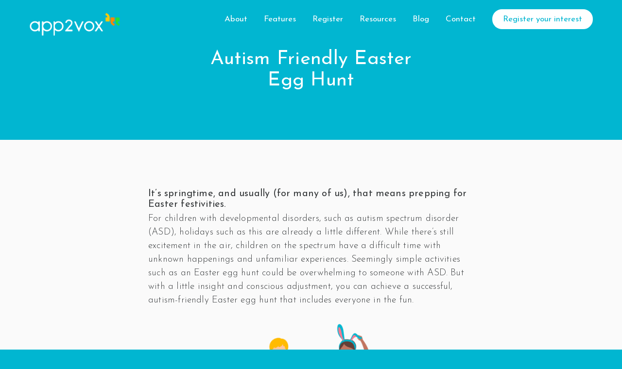

--- FILE ---
content_type: text/html; charset=UTF-8
request_url: https://app2vox.com/resources/autism-friendly-easter-egg-hunt/
body_size: 10869
content:

<!doctype html>
<html lang="en-GB">
  <head>
  <meta charset="utf-8">
  <meta http-equiv="x-ua-compatible" content="ie=edge">
  <meta name="viewport" content="width=device-width, initial-scale=1">
  <meta name="google-site-verification" content="wV_nunJwd1Jlyz6jymNAiodWntBvc4lQSSrblcmvo6U">
<script type="application/ld+json">
{ "@context" : "http://schema.org",
  "@type" : "Organization",
  "name" : "app2Vox",
  "url" : "https://app2vox.com",
  "logo": "https://app2vox.com/wp-content/uploads/2018/09/logo-app2vox-small.png",
  "sameAs" : [ "https://twitter.com/app2vox",
    "https://www.facebook.com/app2vox.social",
    "https://www.linkedin.com/company/app2vox"] 
}
</script>
<!-- Global site tag (gtag.js) - Google Analytics -->
<script async src="https://www.googletagmanager.com/gtag/js?id=UA-123665722-1"></script>
<script>
  window.dataLayer = window.dataLayer || [];
  function gtag(){dataLayer.push(arguments);}
  gtag('js', new Date());

  gtag('config', 'UA-123665722-1');
</script>
  <title>Autism Friendly Easter Egg Hunt &#8211; app2vox</title>
<meta name='robots' content='max-image-preview:large' />
<script type="text/javascript">
window._wpemojiSettings = {"baseUrl":"https:\/\/s.w.org\/images\/core\/emoji\/14.0.0\/72x72\/","ext":".png","svgUrl":"https:\/\/s.w.org\/images\/core\/emoji\/14.0.0\/svg\/","svgExt":".svg","source":{"concatemoji":"https:\/\/app2vox.com\/wp-includes\/js\/wp-emoji-release.min.js?ver=c3e93b52cb407341d0078aee0c2a3135"}};
/*! This file is auto-generated */
!function(e,a,t){var n,r,o,i=a.createElement("canvas"),p=i.getContext&&i.getContext("2d");function s(e,t){p.clearRect(0,0,i.width,i.height),p.fillText(e,0,0);e=i.toDataURL();return p.clearRect(0,0,i.width,i.height),p.fillText(t,0,0),e===i.toDataURL()}function c(e){var t=a.createElement("script");t.src=e,t.defer=t.type="text/javascript",a.getElementsByTagName("head")[0].appendChild(t)}for(o=Array("flag","emoji"),t.supports={everything:!0,everythingExceptFlag:!0},r=0;r<o.length;r++)t.supports[o[r]]=function(e){if(p&&p.fillText)switch(p.textBaseline="top",p.font="600 32px Arial",e){case"flag":return s("\ud83c\udff3\ufe0f\u200d\u26a7\ufe0f","\ud83c\udff3\ufe0f\u200b\u26a7\ufe0f")?!1:!s("\ud83c\uddfa\ud83c\uddf3","\ud83c\uddfa\u200b\ud83c\uddf3")&&!s("\ud83c\udff4\udb40\udc67\udb40\udc62\udb40\udc65\udb40\udc6e\udb40\udc67\udb40\udc7f","\ud83c\udff4\u200b\udb40\udc67\u200b\udb40\udc62\u200b\udb40\udc65\u200b\udb40\udc6e\u200b\udb40\udc67\u200b\udb40\udc7f");case"emoji":return!s("\ud83e\udef1\ud83c\udffb\u200d\ud83e\udef2\ud83c\udfff","\ud83e\udef1\ud83c\udffb\u200b\ud83e\udef2\ud83c\udfff")}return!1}(o[r]),t.supports.everything=t.supports.everything&&t.supports[o[r]],"flag"!==o[r]&&(t.supports.everythingExceptFlag=t.supports.everythingExceptFlag&&t.supports[o[r]]);t.supports.everythingExceptFlag=t.supports.everythingExceptFlag&&!t.supports.flag,t.DOMReady=!1,t.readyCallback=function(){t.DOMReady=!0},t.supports.everything||(n=function(){t.readyCallback()},a.addEventListener?(a.addEventListener("DOMContentLoaded",n,!1),e.addEventListener("load",n,!1)):(e.attachEvent("onload",n),a.attachEvent("onreadystatechange",function(){"complete"===a.readyState&&t.readyCallback()})),(e=t.source||{}).concatemoji?c(e.concatemoji):e.wpemoji&&e.twemoji&&(c(e.twemoji),c(e.wpemoji)))}(window,document,window._wpemojiSettings);
</script>
<style type="text/css">
img.wp-smiley,
img.emoji {
	display: inline !important;
	border: none !important;
	box-shadow: none !important;
	height: 1em !important;
	width: 1em !important;
	margin: 0 0.07em !important;
	vertical-align: -0.1em !important;
	background: none !important;
	padding: 0 !important;
}
</style>
	<link rel='stylesheet' id='mailchimp_sf_main_css-css' href='https://app2vox.com/?mcsf_action=main_css&#038;ver=1.6.1' type='text/css' media='all' />
<link rel='stylesheet' id='wp-block-library-css' href='https://app2vox.com/wp-includes/css/dist/block-library/style.min.css?ver=c3e93b52cb407341d0078aee0c2a3135' type='text/css' media='all' />
<link rel='stylesheet' id='classic-theme-styles-css' href='https://app2vox.com/wp-includes/css/classic-themes.min.css?ver=c3e93b52cb407341d0078aee0c2a3135' type='text/css' media='all' />
<style id='global-styles-inline-css' type='text/css'>
body{--wp--preset--color--black: #000000;--wp--preset--color--cyan-bluish-gray: #abb8c3;--wp--preset--color--white: #ffffff;--wp--preset--color--pale-pink: #f78da7;--wp--preset--color--vivid-red: #cf2e2e;--wp--preset--color--luminous-vivid-orange: #ff6900;--wp--preset--color--luminous-vivid-amber: #fcb900;--wp--preset--color--light-green-cyan: #7bdcb5;--wp--preset--color--vivid-green-cyan: #00d084;--wp--preset--color--pale-cyan-blue: #8ed1fc;--wp--preset--color--vivid-cyan-blue: #0693e3;--wp--preset--color--vivid-purple: #9b51e0;--wp--preset--gradient--vivid-cyan-blue-to-vivid-purple: linear-gradient(135deg,rgba(6,147,227,1) 0%,rgb(155,81,224) 100%);--wp--preset--gradient--light-green-cyan-to-vivid-green-cyan: linear-gradient(135deg,rgb(122,220,180) 0%,rgb(0,208,130) 100%);--wp--preset--gradient--luminous-vivid-amber-to-luminous-vivid-orange: linear-gradient(135deg,rgba(252,185,0,1) 0%,rgba(255,105,0,1) 100%);--wp--preset--gradient--luminous-vivid-orange-to-vivid-red: linear-gradient(135deg,rgba(255,105,0,1) 0%,rgb(207,46,46) 100%);--wp--preset--gradient--very-light-gray-to-cyan-bluish-gray: linear-gradient(135deg,rgb(238,238,238) 0%,rgb(169,184,195) 100%);--wp--preset--gradient--cool-to-warm-spectrum: linear-gradient(135deg,rgb(74,234,220) 0%,rgb(151,120,209) 20%,rgb(207,42,186) 40%,rgb(238,44,130) 60%,rgb(251,105,98) 80%,rgb(254,248,76) 100%);--wp--preset--gradient--blush-light-purple: linear-gradient(135deg,rgb(255,206,236) 0%,rgb(152,150,240) 100%);--wp--preset--gradient--blush-bordeaux: linear-gradient(135deg,rgb(254,205,165) 0%,rgb(254,45,45) 50%,rgb(107,0,62) 100%);--wp--preset--gradient--luminous-dusk: linear-gradient(135deg,rgb(255,203,112) 0%,rgb(199,81,192) 50%,rgb(65,88,208) 100%);--wp--preset--gradient--pale-ocean: linear-gradient(135deg,rgb(255,245,203) 0%,rgb(182,227,212) 50%,rgb(51,167,181) 100%);--wp--preset--gradient--electric-grass: linear-gradient(135deg,rgb(202,248,128) 0%,rgb(113,206,126) 100%);--wp--preset--gradient--midnight: linear-gradient(135deg,rgb(2,3,129) 0%,rgb(40,116,252) 100%);--wp--preset--duotone--dark-grayscale: url('#wp-duotone-dark-grayscale');--wp--preset--duotone--grayscale: url('#wp-duotone-grayscale');--wp--preset--duotone--purple-yellow: url('#wp-duotone-purple-yellow');--wp--preset--duotone--blue-red: url('#wp-duotone-blue-red');--wp--preset--duotone--midnight: url('#wp-duotone-midnight');--wp--preset--duotone--magenta-yellow: url('#wp-duotone-magenta-yellow');--wp--preset--duotone--purple-green: url('#wp-duotone-purple-green');--wp--preset--duotone--blue-orange: url('#wp-duotone-blue-orange');--wp--preset--font-size--small: 13px;--wp--preset--font-size--medium: 20px;--wp--preset--font-size--large: 36px;--wp--preset--font-size--x-large: 42px;--wp--preset--spacing--20: 0.44rem;--wp--preset--spacing--30: 0.67rem;--wp--preset--spacing--40: 1rem;--wp--preset--spacing--50: 1.5rem;--wp--preset--spacing--60: 2.25rem;--wp--preset--spacing--70: 3.38rem;--wp--preset--spacing--80: 5.06rem;--wp--preset--shadow--natural: 6px 6px 9px rgba(0, 0, 0, 0.2);--wp--preset--shadow--deep: 12px 12px 50px rgba(0, 0, 0, 0.4);--wp--preset--shadow--sharp: 6px 6px 0px rgba(0, 0, 0, 0.2);--wp--preset--shadow--outlined: 6px 6px 0px -3px rgba(255, 255, 255, 1), 6px 6px rgba(0, 0, 0, 1);--wp--preset--shadow--crisp: 6px 6px 0px rgba(0, 0, 0, 1);}:where(.is-layout-flex){gap: 0.5em;}body .is-layout-flow > .alignleft{float: left;margin-inline-start: 0;margin-inline-end: 2em;}body .is-layout-flow > .alignright{float: right;margin-inline-start: 2em;margin-inline-end: 0;}body .is-layout-flow > .aligncenter{margin-left: auto !important;margin-right: auto !important;}body .is-layout-constrained > .alignleft{float: left;margin-inline-start: 0;margin-inline-end: 2em;}body .is-layout-constrained > .alignright{float: right;margin-inline-start: 2em;margin-inline-end: 0;}body .is-layout-constrained > .aligncenter{margin-left: auto !important;margin-right: auto !important;}body .is-layout-constrained > :where(:not(.alignleft):not(.alignright):not(.alignfull)){max-width: var(--wp--style--global--content-size);margin-left: auto !important;margin-right: auto !important;}body .is-layout-constrained > .alignwide{max-width: var(--wp--style--global--wide-size);}body .is-layout-flex{display: flex;}body .is-layout-flex{flex-wrap: wrap;align-items: center;}body .is-layout-flex > *{margin: 0;}:where(.wp-block-columns.is-layout-flex){gap: 2em;}.has-black-color{color: var(--wp--preset--color--black) !important;}.has-cyan-bluish-gray-color{color: var(--wp--preset--color--cyan-bluish-gray) !important;}.has-white-color{color: var(--wp--preset--color--white) !important;}.has-pale-pink-color{color: var(--wp--preset--color--pale-pink) !important;}.has-vivid-red-color{color: var(--wp--preset--color--vivid-red) !important;}.has-luminous-vivid-orange-color{color: var(--wp--preset--color--luminous-vivid-orange) !important;}.has-luminous-vivid-amber-color{color: var(--wp--preset--color--luminous-vivid-amber) !important;}.has-light-green-cyan-color{color: var(--wp--preset--color--light-green-cyan) !important;}.has-vivid-green-cyan-color{color: var(--wp--preset--color--vivid-green-cyan) !important;}.has-pale-cyan-blue-color{color: var(--wp--preset--color--pale-cyan-blue) !important;}.has-vivid-cyan-blue-color{color: var(--wp--preset--color--vivid-cyan-blue) !important;}.has-vivid-purple-color{color: var(--wp--preset--color--vivid-purple) !important;}.has-black-background-color{background-color: var(--wp--preset--color--black) !important;}.has-cyan-bluish-gray-background-color{background-color: var(--wp--preset--color--cyan-bluish-gray) !important;}.has-white-background-color{background-color: var(--wp--preset--color--white) !important;}.has-pale-pink-background-color{background-color: var(--wp--preset--color--pale-pink) !important;}.has-vivid-red-background-color{background-color: var(--wp--preset--color--vivid-red) !important;}.has-luminous-vivid-orange-background-color{background-color: var(--wp--preset--color--luminous-vivid-orange) !important;}.has-luminous-vivid-amber-background-color{background-color: var(--wp--preset--color--luminous-vivid-amber) !important;}.has-light-green-cyan-background-color{background-color: var(--wp--preset--color--light-green-cyan) !important;}.has-vivid-green-cyan-background-color{background-color: var(--wp--preset--color--vivid-green-cyan) !important;}.has-pale-cyan-blue-background-color{background-color: var(--wp--preset--color--pale-cyan-blue) !important;}.has-vivid-cyan-blue-background-color{background-color: var(--wp--preset--color--vivid-cyan-blue) !important;}.has-vivid-purple-background-color{background-color: var(--wp--preset--color--vivid-purple) !important;}.has-black-border-color{border-color: var(--wp--preset--color--black) !important;}.has-cyan-bluish-gray-border-color{border-color: var(--wp--preset--color--cyan-bluish-gray) !important;}.has-white-border-color{border-color: var(--wp--preset--color--white) !important;}.has-pale-pink-border-color{border-color: var(--wp--preset--color--pale-pink) !important;}.has-vivid-red-border-color{border-color: var(--wp--preset--color--vivid-red) !important;}.has-luminous-vivid-orange-border-color{border-color: var(--wp--preset--color--luminous-vivid-orange) !important;}.has-luminous-vivid-amber-border-color{border-color: var(--wp--preset--color--luminous-vivid-amber) !important;}.has-light-green-cyan-border-color{border-color: var(--wp--preset--color--light-green-cyan) !important;}.has-vivid-green-cyan-border-color{border-color: var(--wp--preset--color--vivid-green-cyan) !important;}.has-pale-cyan-blue-border-color{border-color: var(--wp--preset--color--pale-cyan-blue) !important;}.has-vivid-cyan-blue-border-color{border-color: var(--wp--preset--color--vivid-cyan-blue) !important;}.has-vivid-purple-border-color{border-color: var(--wp--preset--color--vivid-purple) !important;}.has-vivid-cyan-blue-to-vivid-purple-gradient-background{background: var(--wp--preset--gradient--vivid-cyan-blue-to-vivid-purple) !important;}.has-light-green-cyan-to-vivid-green-cyan-gradient-background{background: var(--wp--preset--gradient--light-green-cyan-to-vivid-green-cyan) !important;}.has-luminous-vivid-amber-to-luminous-vivid-orange-gradient-background{background: var(--wp--preset--gradient--luminous-vivid-amber-to-luminous-vivid-orange) !important;}.has-luminous-vivid-orange-to-vivid-red-gradient-background{background: var(--wp--preset--gradient--luminous-vivid-orange-to-vivid-red) !important;}.has-very-light-gray-to-cyan-bluish-gray-gradient-background{background: var(--wp--preset--gradient--very-light-gray-to-cyan-bluish-gray) !important;}.has-cool-to-warm-spectrum-gradient-background{background: var(--wp--preset--gradient--cool-to-warm-spectrum) !important;}.has-blush-light-purple-gradient-background{background: var(--wp--preset--gradient--blush-light-purple) !important;}.has-blush-bordeaux-gradient-background{background: var(--wp--preset--gradient--blush-bordeaux) !important;}.has-luminous-dusk-gradient-background{background: var(--wp--preset--gradient--luminous-dusk) !important;}.has-pale-ocean-gradient-background{background: var(--wp--preset--gradient--pale-ocean) !important;}.has-electric-grass-gradient-background{background: var(--wp--preset--gradient--electric-grass) !important;}.has-midnight-gradient-background{background: var(--wp--preset--gradient--midnight) !important;}.has-small-font-size{font-size: var(--wp--preset--font-size--small) !important;}.has-medium-font-size{font-size: var(--wp--preset--font-size--medium) !important;}.has-large-font-size{font-size: var(--wp--preset--font-size--large) !important;}.has-x-large-font-size{font-size: var(--wp--preset--font-size--x-large) !important;}
.wp-block-navigation a:where(:not(.wp-element-button)){color: inherit;}
:where(.wp-block-columns.is-layout-flex){gap: 2em;}
.wp-block-pullquote{font-size: 1.5em;line-height: 1.6;}
</style>
<link rel='stylesheet' id='contact-form-7-css' href='https://app2vox.com/wp-content/plugins/contact-form-7/includes/css/styles.css?ver=5.8.7' type='text/css' media='all' />
<link rel='stylesheet' id='sage/css-css' href='https://app2vox.com/wp-content/themes/app2vox/dist/styles/main.css' type='text/css' media='all' />
<link rel='stylesheet' id='sage/css-updates-css' href='https://app2vox.com/wp-content/themes/app2vox/dist/styles/main-updates.css' type='text/css' media='all' />
<script type='text/javascript' src='https://app2vox.com/wp-includes/js/jquery/jquery.min.js?ver=3.6.4' id='jquery-core-js'></script>
<script type='text/javascript' src='https://app2vox.com/wp-includes/js/jquery/jquery-migrate.min.js?ver=3.4.0' id='jquery-migrate-js'></script>
<link rel="https://api.w.org/" href="https://app2vox.com/wp-json/" /><link rel="EditURI" type="application/rsd+xml" title="RSD" href="https://app2vox.com/xmlrpc.php?rsd" />
<link rel="canonical" href="https://app2vox.com/resources/autism-friendly-easter-egg-hunt/" />
<link rel="alternate" type="application/json+oembed" href="https://app2vox.com/wp-json/oembed/1.0/embed?url=https%3A%2F%2Fapp2vox.com%2Fresources%2Fautism-friendly-easter-egg-hunt%2F" />
<link rel="alternate" type="text/xml+oembed" href="https://app2vox.com/wp-json/oembed/1.0/embed?url=https%3A%2F%2Fapp2vox.com%2Fresources%2Fautism-friendly-easter-egg-hunt%2F&#038;format=xml" />
<link rel="icon" href="https://app2vox.com/wp-content/uploads/2020/06/cropped-apptovox-fav-icon-32x32.png" sizes="32x32" />
<link rel="icon" href="https://app2vox.com/wp-content/uploads/2020/06/cropped-apptovox-fav-icon-192x192.png" sizes="192x192" />
<link rel="apple-touch-icon" href="https://app2vox.com/wp-content/uploads/2020/06/cropped-apptovox-fav-icon-180x180.png" />
<meta name="msapplication-TileImage" content="https://app2vox.com/wp-content/uploads/2020/06/cropped-apptovox-fav-icon-270x270.png" />
		<style type="text/css" id="wp-custom-css">
			.logo-contianer {
	width: 20%;
	float: left;
}
.logo-contianer img {
	max-height: 55px;
	transition:all ease-in-out 0.4s
}
.primary-menu .nav a:hover {
	color: rgb(255, 135, 7);
}
.site-header.-scrolled .logo-contianer img {
	max-height:42px;
}
.site-header.-scrolled .primary-menu .nav a:hover {
    color: rgb(1, 182, 209);
	color:#fff;
}
body.home{
 
 
	background: -webkit-gradient(left top, right top, color-stop(0%, rgba(1,181,209,1)), color-stop(13%, rgba(1,181,209,1)), color-stop(63%, rgba(24,35,131,1)), color-stop(100%, rgba(24,35,131,1)));
	background: -webkit-linear-gradient(left, rgba(1,181,209,1) 0%, rgba(1,181,209,1) 13%, rgba(24,35,131,1) 63%, rgba(24,35,131,1) 100%);
	background: -o-linear-gradient(left, rgba(1,181,209,1) 0%, rgba(1,181,209,1) 13%, rgba(24,35,131,1) 63%, rgba(24,35,131,1) 100%);
	background: -ms-linear-gradient(left, rgba(1,181,209,1) 0%, rgba(1,181,209,1) 13%, rgba(24,35,131,1) 63%, rgba(24,35,131,1) 100%);
	background: linear-gradient(to right, rgba(1,181,209,1) 0%, rgba(1,181,209,1) 13%, rgba(24,35,131,1) 63%, rgba(24,35,131,1) 100%);
	filter: progid:DXImageTransform.Microsoft.gradient( startColorstr='#01b5d1', endColorstr='#182383', GradientType=1 );

}
 .home .home-hero {
	background:transparent !important;
}
 
.homehero-content {
	position: relative;
	z-index: 9;
}

.menu-button > a.-solid, .standard-button.-solid,.menu-button > a.-invert, .standard-button.-invert {
	min-width: 167px;
	height: 50px;
	line-height: 48px;
	text-align: center;
	font-size: 22px;

}
.standard-button.-solid.download-btn {
	margin-left: 20px;
}
.menu-button > a.-solid, .standard-button.-solid{
		border: 2px solid #fff;
}
.menu-button > a.-invert, .standard-button.-invert {
	border: 2px solid rgb(255, 134, 7);
}
.menu-button > a.-solid, .standard-button.-solid:hover{
 background-color: transparent;
border-color: rgb(255, 255, 255) !important;
color: rgb(255, 255, 255);

}
.demo-home .text-section .text{
	max-width: 50%
}
.text-section > .infotext{
	max-width: 25rem;
}

.features-hero {

	padding-top: 50px;
}
.features-hero > .text {

	font-size: 3rem;
	font-weight: 500;

	max-width: 13rem;
	margin-top: 5rem;

	margin-bottom: 30px;
}
.slider-home {
	padding-top: 7.5rem;
	padding-bottom: 7.3rem;
}
.slider-intro{
		padding-top: 0;
}
.slider-intro .title{
		padding-top: 0;
}
.slider-home .standard-button.-invert{
	margin-bottom: 0;
}
.contact-detals {
	padding-top: 7.5rem;
	padding-bottom: 7.5rem;
}
.contact-detals  .half-row > .column{
		padding-top: 0;
	padding-bottom: 0;
	margin-bottom:0;
}
.contact-detals  .half-row > .column .text-section .text{
	padding-top:0px;
	padding-bottom:0px;
}
.page-template-template-contact .about-form {
	padding-top: 7.5rem;
	padding-bottom: 5rem;
	
}
.page-template-template-contact .about-form .text-section.-center{
	margin-top:0;
}
.page-template-template-contact .about-form .text-section .text{
	
}
.formwrapper .form-box{
	margin-bottom:7.5rem;
}
.page-template-template-about .wrap-grey{
	padding-top:7.5rem;
	padding-bottom:7rem;
}
.page-template-template-about .bread-crumbs {
	max-width: 1200px;
	padding: 0;
}
  .download-button-holder{
		padding-top:7.5rem;
	padding-bottom:5.5rem;
}
.page-template-template-about  .about-demo{
	padding-top:7.5rem;	
}
.card-pad:after,.card-pad:before {
	content: "";
	position: absolute;
	width: 40px;
	height: 40px;
	background-image: url(https://app2vox.com/wp-content/themes/app2vox/assets/images/speach-icon.png);
	left: -50px;
		top: -40px;
	z-index: 9;
	background-size: cover;
	background-repeat:no-repeat;

	background-position:center;
}
.card-pad:after{
	left: auto;
	right:-40px;
}
@media only screen and (max-width:768px) {
	.card-pad:before{
	left: -20px;	
	}
	.card-pad:after{
	 
	right:-20px;
}
}
.btn-cm{
	display:none
}
.play-btn.btn-cm {
	position: absolute;
	bottom: -80px;
	left: 50%;
	transform: translateX(-50%);
	z-index: 9;
	background: rgb(1, 181, 209);
	color: #fff;
	border-radius: 3px;
	cursor: pointer;
	min-width: 160px;
	text-align: center;
	font-size: 20px;
	height: 55px;
	line-height: 55px;
}
.play-btn.btn-cm:hover{
	background-color:rgb(24, 35, 131);
}
.close-btn.btn-cm {
	position: absolute;
	width: 25px;
	height: 25px;
	right: 1px;
	top: 1px;
	background: rgb(255, 135, 7);
	z-index: 9;
	border-radius: 2px;
	cursor: pointer;
		text-align: center;
}
.close-btn.btn-cm::before {
	content: " x";
	color: #fff;

}
@media only screen and (max-width:992px) {
.slider-home {
	padding-left: 15px;
	padding-right: 15px;
}
	
	
	.menu-button > a.-solid, .standard-button.-solid, .menu-button > a.-invert, .standard-button.-invert {
margin-left: auto !important;
margin-right: auto;
max-width: 100%;
}
	.text-section > .infotextmobile{
		font-weight:500;
	}
}
.demo-home {
	background-color: #fff;
	padding: 7.5rem 1.5rem;
}
.demo-home  .text-section.-white{
	color:#000
}
.demo-home .text-section > .infotext{
 font-weight: 500;
}
.card-holder > .card{
	transition:all ease-in-out 0.4s;
}
.card-holder > .card:hover{
	border-color:#ff8607
}
.card-pad-holder{
	position:relative;
	 max-width: 735px;
	margin:0 auto;
	margin-bottom: 115px !important;
}
.card-pad-holder .text {
position: absolute;
top: 50%;
left: 50%;
transform: translate(-50%,-50%);
color: rgb(198, 198, 198);
font-size: 40px;
width: 80%;
text-align: center;
}
.demo-home  .card-pad-holder  .card-pad{
border: 5px dashed #dbdbdb;
background: #fff;
}
.demo-home  .card-pad-holder .card-pad > .text {
	color: #c6c6c6;
	font-size: 40px;
}
.about-form,.register-hero{
	display:none
}
.page-template-template-contact .about-form{
	display:block !important;
}
.page-template-template-register .register-form {
	padding-top: 100px;
}
.page-template-template-register .formwrapper .form-box{
	border-radius:9px
}
.card-pad {
   
}
.card-pad > .card{
	pointer-events: none;
}
@media only screen and (min-width:992px) {
.card-pad > .card{
	min-width: 230px;
}
}
@media only screen and (max-width:992px) {
	.button-holder .standard-button.-solid {
	max-width: 300px;
}
	.demo-home .card-pad-holder .card-pad {
	display: flex;
	align-items: center;
	flex-flow: row wrap;
}
	.card-pad-holder .text{
		font-size: 23px;
	}
	.card-pad > .card {
	width: 31.333%;
 
}
	.page-template-template-about .bread-crumbs {
 
	padding: 0 15px;
}
	.site-header.-scrolled .primary-menu .nav li {
	line-height: normal;
}
	.primary-menu .menulink > span{
		margin-right: 0.5rem;
	}
.page-template-template-register .register-form .formwrapper .form-box .value {
    margin-left: 0;
}
	
}
.homehero-content .affiliation-logo {
    width: 23rem;
     
}


.page-template-template-features .features-block-row .features-image,.page-template-template-features .features-block-row .features-content {
	padding-top: 0;
	padding-bottom: 0;
	min-height: 40rem;
	height: 100%;
}
.page-template-template-features .featured-top-content .features-block-row:nth-child(1)  .features-content,.page-template-template-features .featured-top-content .features-block-row:nth-child(1)  .features-image {
	padding-top:45px;
}
.archive  .entry-meta .fn ,.single .entry-meta .fn{
 
	display: none;
}
.blogcontent-wrapper{
	margin-top: 7.5rem;
	margin-bottom: 7.5rem;
}
.single .content-single{
	margin-top: 7.5rem;
	margin-bottom: 7.5rem;
}
	.text-section .text-wide,.text-section .text{
	padding-left:0;
	padding-right:0;
}
.text-section .-blogtitle, .text-section .titleblog {
	font-weight: 500;
	 
}
.blog-content .text.-blog {
	text-align: center;
}
.blogcontent-wrapper .blog-image {
	width: 100%;
	max-height: 175px;
	object-fit: cover;
}
@media only screen and (min-width:992px) {

	.slider-home .slider-intro > .title {
    padding-top: 0;
}

	.blog-content .text.-blog{
		padding-left:15px;
		padding-right:15px;
	}
	.pt-type-1 {
	padding-top: 7.5rem;
}
.page-template-template-register .register-form {
	padding-top: 145px;
}
 
	.primary-menu .nav li#menu-item-821 {
	line-height: normal;
}
.primary-menu .nav li.menu-item-821 a {
	background: rgb(255, 255, 255);
	border-radius: 35px;
	padding: 10px 20px;
	color: rgb(1, 181, 209);
	border:2px solid #fff;
	line-height: normal;
}
.primary-menu .nav li.menu-item-821 a:hover{
	background: rgb(255, 255, 255);
color: rgb(255, 134, 7);
border-color: rgb(255, 134, 7);
}
	.site-header.-scrolled .primary-menu .nav li.menu-item-821 a:hover{
		color:rgb(255, 134, 7);
	} 
	.wrap-white.app-description .text-wide {
	padding: 0px;
}
}
@media only screen and (max-width:768px) {
	.demo-home .card-pad-holder .card-pad{
		min-height: 20rem;
	}	
	.demo-home .text-section .text {
	max-width: 100%;
}
	.page-template-template-about .text-section .text-wide,.page-template-template-about .text-section .text{
		padding-left:15px;
		padding-right:15px;
	}
.homehero-content > ._clearfix, .homehero-content > .half-row {
	 
	max-width: 20rem;
}
		.wrap-white.app-description .text-wide {
	padding: 0 15px;
}
}
@media only screen and (max-width:568px) {
	.card-pad-holder{
		margin-bottom: 95px !important;
	}
	.play-btn.btn-cm {
	bottom: -70px;
	height: 45px;
	line-height: 45px;
}
		.demo-home .card-pad-holder .card-pad{
		min-height: 13rem;
	}	
}
.about-hero{
	background-image:url(https://app2vox.com/wp-content/themes/app2vox/assets/images/about-us-banner.jpg)
}
.about-hero > .overlay {
	background: rgba(0, 0, 0, 0.23);
}
.archive .about-hero{
	background-image:url(https://app2vox.com/wp-content/themes/app2vox/assets/images/blog-bg2.png)
}
.archive .about-hero > .overlay {
	background: rgba(0, 0, 0, 0.44);
}

#menu-footer-menu {
	padding: 0;
	margin: 0 0 1rem;
}

#menu-footer-menu li {
	display: inline-block;
	margin: 1.3rem;
	font-size: 1.7rem;
}

#menu-footer-menu li a {
	color: black;
}

.blog-cats__heading {
	margin: 0 0 10px;
}

.blog-cats__list {
	list-style: none;
	margin: 0 0 30px;
	padding: 0;
}

.blog-cats__list li {
	display: inline-block;
	padding-right: 30px;
}

.blog-options {
	padding: 50px 0 0 0;
	max-width: 90%;
	margin: 0 auto;
}

.blog-search {
	max-width: 100%;
}

.blog-search .search-field {
	height: 40px;
	padding: 10px;
	border: .1rem solid #e1e1e1;
}

.blog-search .search-submit {
	background: #ff8607;
  color: #fafafa;
  border: 0;
  text-decoration: none;
  outline: none;
  height: 40px;
  line-height: 40px;
  text-align: center;
  font-size: 16px;
	padding: 0 2em;
  border-radius: 1em;
}

@media(min-width: 767px) {
	.blog-options {
		display: flex;
		flex-wrap: wrap;
	}
	.blog-search {
		width: 400px;
		text-align: right;
	}

	.blog-cats {
		flex: 1;
	}
}		</style>
		  <link href="https://fonts.googleapis.com/css?family=Josefin+Sans:100,300,400,400i,700" rel="stylesheet">
<!--   <link rel="stylesheet" href="https://i.icomoon.io/public/da1c7b0e60/App2VoxWebsite/style.css"> -->
  <link rel="apple-touch-icon" sizes="57x57" href="/apple-icon-57x57.png">
<link rel="apple-touch-icon" sizes="60x60" href="/apple-icon-60x60.png">
<link rel="apple-touch-icon" sizes="72x72" href="/apple-icon-72x72.png">
<link rel="apple-touch-icon" sizes="76x76" href="/apple-icon-76x76.png">
<link rel="apple-touch-icon" sizes="114x114" href="/apple-icon-114x114.png">
<link rel="apple-touch-icon" sizes="120x120" href="/apple-icon-120x120.png">
<link rel="apple-touch-icon" sizes="144x144" href="/apple-icon-144x144.png">
<link rel="apple-touch-icon" sizes="152x152" href="/apple-icon-152x152.png">
<link rel="apple-touch-icon" sizes="180x180" href="/apple-icon-180x180.png">
<link rel="icon" type="image/png" sizes="192x192"  href="/android-icon-192x192.png">
<link rel="icon" type="image/png" sizes="32x32" href="/favicon-32x32.png">
<link rel="icon" type="image/png" sizes="96x96" href="/favicon-96x96.png">
<link rel="icon" type="image/png" sizes="16x16" href="/favicon-16x16.png">
<link rel="manifest" href="/manifest.json">
<meta name="msapplication-TileColor" content="#ffffff">
<meta name="msapplication-TileImage" content="/ms-icon-144x144.png">
<meta name="theme-color" content="#ffffff">
<script id='bbot-script bbot-live-app2vox/website-4f39d424-f25c-495a-8a87-da832b4a0e55' defer src=https://bbotdeployeunsa.blob.core.windows.net/live/global/bbot-snippet-latest/bbot-script.js></script>
</head>
  <body data-rsssl=1 class="resources-template-default single single-resources postid-2271 autism-friendly-easter-egg-hunt sidebar-primary">
    <!--[if IE]>
      <div class="alert alert-warning">
        You are using an <strong>outdated</strong> browser. Please <a href="http://browsehappy.com/">upgrade your browser</a> to improve your experience.      </div>
    <![endif]-->
    <header class="site-header">
  <div class="_container">
    <div class="logo-contianer">
     <a href="/"> <img src="https://app2vox.com/wp-content/uploads/2020/06/app2vox-logo.png" alt="app2vox logo"></a>
    </div>
        <nav class="primary-menu">
      <div class="menulink">
        <span>Menu</span>
        <div class="menuicon">
          <span></span>
          <span></span>
          <span></span>
          <span></span>
        </div>
      </div>

      <div class="menu-main-menu-container"><ul id="menu-main-menu" class="nav"><li id="menu-item-140" class="menu-item menu-item-type-post_type menu-item-object-page menu-item-140"><a href="https://app2vox.com/about/">About</a></li>
<li id="menu-item-139" class="menu-item menu-item-type-post_type menu-item-object-page menu-item-139"><a href="https://app2vox.com/features/">Features</a></li>
<li id="menu-item-182" class="menu-item menu-item-type-post_type menu-item-object-page menu-item-182"><a href="https://app2vox.com/register/">Register</a></li>
<li id="menu-item-1545" class="menu-item menu-item-type-post_type_archive menu-item-object-resources menu-item-1545"><a href="https://app2vox.com/resources/">Resources</a></li>
<li id="menu-item-494" class="menu-item menu-item-type-custom menu-item-object-custom menu-item-494"><a href="https://app2vox.com/blog/">Blog</a></li>
<li id="menu-item-177" class="menu-item menu-item-type-post_type menu-item-object-page menu-item-177"><a href="https://app2vox.com/contact/">Contact</a></li>
<li id="menu-item-821" class="menu-item menu-item-type-custom menu-item-object-custom menu-item-821"><a href="https://app2vox.com/register/">Register your interest</a></li>
</ul></div>  
      <div class="overlay">
      <div class="login-modal">
      <span class="icon-x icon"></span>
      <div class="form-wrapper">
        <div class="form-box">
          <form class="form" action="/wp-content/themes/app2vox/header.php" method="POST" id="loginform">
            <div class="form">
              <input type="email" name="email" placeholder="Email" class="form-item -login">
              <input type="password" name="password" placeholder="Password" class="form-item -login">
            </div>
          </form>
            <div class="value">
              <button type="submit" class="standard-button -invert -center -bottom">Send</button>
            </div>
          </div>

          <div class="text-section -white -center">
            <p class="text -form">Having trouble logging in?</p>
            <a href="#" class="-link">Reset Password</a>
          </div>
          </div>
          </div>


          <div class="password-reset">
      <div class="form-wrapper">
        <div class="form-box">
        <div class="text-section -white -center">
        <p class="text -bottom">To reset your password, please enter the email address associated with your account below</p>
        </div>
          <form class="form" action="/wp-content/themes/app2vox/header.php" method="POST" id="loginform">
            <div class="form">
              <input type="email" name="email" placeholder="Email" class="form-item -login">
            </div>
          </form>
            <div class="value">
              <button type="submit" class="standard-button -invert -center -bottom">Submit</button>
            </div>
          </div>

          <div class="text-section -white -center">
            <a href="#" class="-link">Cancel</a>
          </div>
          </div>
          </div>
     
      
          
        </nav>
      
    </header>    <div class="wrap" role="document">
        <main class="main">
              <div class="single--hero"></div>
    <header class="about-hero -short" style="background: url();">
        <div class="text-section -white -center">
            <h1 class="entry-title title -blogtitle">Autism Friendly Easter Egg Hunt</h1>
        </div>
    </header>
    <div class="content-single">
        <article class="post-2271 resources type-resources status-publish hentry">
            <div class="text-section">
                <div class="entry-content text  -blogtext">
                                                                                                        <h2>It’s springtime, and usually (for many of us), that means prepping for Easter festivities.</h2>
<p>For children with developmental disorders, such as autism spectrum disorder (ASD), holidays such as this are already a little different. While there’s still excitement in the air, children on the spectrum have a difficult time with unknown happenings and unfamiliar experiences. Seemingly simple activities such as an Easter egg hunt could be overwhelming to someone with ASD. But with a little insight and conscious adjustment, you can achieve a successful, autism-friendly Easter egg hunt that includes everyone in the fun.</p>
<p style="text-align: center;"><img decoding="async" loading="lazy" class="aligncenter wp-image-2275" src="https://app2vox.com/wp-content/uploads/2023/01/Easter_2.png" alt="" width="269" height="269" srcset="https://app2vox.com/wp-content/uploads/2023/01/Easter_2.png 623w, https://app2vox.com/wp-content/uploads/2023/01/Easter_2-300x300.png 300w, https://app2vox.com/wp-content/uploads/2023/01/Easter_2-150x150.png 150w" sizes="(max-width: 269px) 100vw, 269px" /></p>
                                                                                                                <a href="https://app2vox.com/wp-content/uploads/2023/01/Easter-Egg-Hunt-Activity-Card.pdf" download target="_blank" class="standard-button -invert single-resources-button">Download the activity PDF</a>
                                                                                                                <p><strong>Help children know what to expect</strong></p>
<p>A big stressor for children with ASD is not knowing what to expect out of an event. Take the time to really set up clear expectations and explanations for the Easter egg hunt. Appeal to the need for visual aids by showing children pictures of what their experience might be like—a child searching for eggs, finding an egg, putting it in a basket, or asking for help if they need it. If the location is unfamiliar, show pictures of that, too.</p>
<p>If your Easter celebration includes more than just an egg hunt, create a schedule with words and pictures to convey to children the sequence of events.</p>
<p>Social stories are extremely helpful to children with autism preparing for new situations. Find or create a story (written or video) about a child participating in an Easter egg hunt. Include obvious details—such as finding eggs and enjoying prizes—as well as less-obvious aspects of the experience—like being courteous to others, keeping within the limit of eggs gathered, and asking an adult for help.</p>
<p>If you do choose to go somewhere other than your home or backyard for your egg hunt, it may benefit your child to practice beforehand in a familiar place. Perhaps you could scatter empty eggs in your backyard to have a “trial run” hunt before the real deal. This will help them feel more comfortable with the new activity and less anxious about it when the big day comes.</p>
                                                                                                                <a href="https://app2vox.com/wp-content/uploads/2023/01/Easter-Egg-Hunt-Activity-Card.pdf" download target="_blank" class="standard-button -invert single-resources-button">Download the activity PDF</a>
                                                                                                                <p><strong>Freedom of expression for all</strong></p>
<p>Communication is an essential part of day-to-day life, but autistic and non-verbal children can find self-expression a struggle. To help them connect, we developed app2vox: a totally free app for smartphone and tablet packed with helpful tools such as text-to-speech, phrase building, and intuitive icons.</p>
<p>If you’d like to be kept up to date with our progress, make sure to <a href="https://app2vox.com/register/">register your interest</a>. There’s also more for you to read about <a href="https://app2vox.com/features/">how the app works</a>, plus other articles just like this one <a href="https://app2vox.com/resources/">in our resources</a>.</p>
                                                                                            <div class="resources-articles">
                        <h2>Other Resources</h2>
                        <div class="resources-articles__main">
                                                                                                                                <a href="https://app2vox.com/resources/5-autistic-friendly-holiday-destinations/" class="single-resource-post">
                                                                                                                                <img src="https://app2vox.com/wp-content/uploads/2022/09/Travel_destinations.png" alt="5 autistic-friendly holiday destinations" class="single-resource-post__image">
                                                                                <h3 class="single-resource-post__heading">5 autistic-friendly holiday destinations</h3>
                                        <p class="single-resource-post__intro">Holidays help autistic individuals experience new things and develop crucial life skills. These are five highly recommended autism-friendly holiday destinations.</p>
                                    </a>
                                                                    <a href="https://app2vox.com/resources/friendships-and-autism/" class="single-resource-post">
                                                                                                                                <img src="https://app2vox.com/wp-content/uploads/2022/07/Friendships_and_Autism.png" alt="Friendships and autism" class="single-resource-post__image">
                                                                                <h3 class="single-resource-post__heading">Friendships and autism</h3>
                                        <p class="single-resource-post__intro">Helping to support people with autism make friends</p>
                                    </a>
                                                                    <a href="https://app2vox.com/resources/how-to-talk-to-an-autistic-child/" class="single-resource-post">
                                                                                                                                <img src="https://app2vox.com/wp-content/uploads/2021/01/13.How-to-talk-to.png" alt="How to talk to an autistic child" class="single-resource-post__image">
                                                                                <h3 class="single-resource-post__heading">How to talk to an autistic child</h3>
                                        <p class="single-resource-post__intro">This resource provides ideas for how to tailor our communications when talking to autistic children. </p>
                                    </a>
                                                                                    </div>
                    </div>
                </div>
            </div>
        </article>
    </div>
        </main><!-- /.main -->
                  <aside class="sidebar">
                      </aside><!-- /.sidebar -->
            </div><!-- /.wrap -->
    <footer class="site-footer">
	<div class="_container">
		<a href="https://app2vox.com/"><img src="https://app2vox.com/wp-content/themes/app2vox/assets/images/smalllogo.svg" alt="logo" class="logo">
				<div class="footer-menu">
			<div class="watermark"><span class="icon-copyright"></span>&copy;app2vox2020</div>
			  <div class="menu-footer-menu-container"><ul id="menu-footer-menu" class="nav"><li id="menu-item-1400" class="menu-item menu-item-type-post_type menu-item-object-page menu-item-1400"><a href="https://app2vox.com/about/">About</a></li>
<li id="menu-item-1401" class="menu-item menu-item-type-post_type menu-item-object-page menu-item-1401"><a href="https://app2vox.com/features/">Features</a></li>
<li id="menu-item-1402" class="menu-item menu-item-type-post_type menu-item-object-page menu-item-1402"><a href="https://app2vox.com/register/">Register</a></li>
<li id="menu-item-1544" class="menu-item menu-item-type-post_type_archive menu-item-object-resources menu-item-1544"><a href="https://app2vox.com/resources/">Resources</a></li>
<li id="menu-item-1403" class="menu-item menu-item-type-post_type menu-item-object-page current_page_parent menu-item-1403"><a href="https://app2vox.com/app2vox-blog/">Blog</a></li>
<li id="menu-item-1404" class="menu-item menu-item-type-post_type menu-item-object-page menu-item-1404"><a href="https://app2vox.com/contact/">Contact</a></li>
</ul></div><!-- 			<ul class="twocolumns">
				<li class="link"><a href="about">About</a></li>
				<li class="link"><a href="features">Features</a></li>
				<li class="link"><a href="register">Register</a></li>
				<li class="link"><a href="2020">Blog</a></li>
				<li class="link"><a href="contact">Contact</a></li>
				<!-- <li class="link"><a href="#">Login</a></li>
			</ul> -->
		</div>
	</div>
	<ul class="icons">
<!-- 		<li class="icon"><a href="#" target="_blank"><img src="https://app2vox.com/wp-content/themes/app2vox/assets/images/social/android.png" alt="Android" class="android"></a></li> -->
<!-- 		<li class="icon"><a href="#" target="_blank"><img src="https://app2vox.com/wp-content/themes/app2vox/assets/images/social/apple.png" alt="Apple" class="apple"></a></li> -->
		<li class="icon"><a href="https://twitter.com/app2vox" target="_blank"><img src="https://app2vox.com/wp-content/themes/app2vox/assets/images/social/twitter.png" alt="Twitter" class="twitter"></a></li>
<!-- 		<li class="icon"><a href="#" target="_blank"><img src="https://app2vox.com/wp-content/themes/app2vox/assets/images/social/youtube.png" alt="YouTube" class="youtube"></a></li> -->
		<li class="icon"><a href="https://www.facebook.com/app2vox" target="_blank"><img src="https://app2vox.com/wp-content/themes/app2vox/assets/images/social/facebook.png" alt="Facebook" class="facebook"></a></li>
		<li class="icon"><a href="https://www.linkedin.com/company/app2vox" target="_blank"><img src="https://app2vox.com/wp-content/themes/app2vox/assets/images/social/linkedin.png" alt="Linkedin" class="linkedin"></a></li>
	</ul>
</div>
</div>
<div class="watermarkmobile">&copy;app2vox 2020</div>
</footer>
<script src"https://app2vox.com/wp-content/themes/app2vox/vendor/voicerss-tts.min.js"></script>
<script type='text/javascript' src='https://app2vox.com/wp-content/plugins/contact-form-7/includes/swv/js/index.js?ver=5.8.7' id='swv-js'></script>
<script type='text/javascript' id='contact-form-7-js-extra'>
/* <![CDATA[ */
var wpcf7 = {"api":{"root":"https:\/\/app2vox.com\/wp-json\/","namespace":"contact-form-7\/v1"},"cached":"1"};
/* ]]> */
</script>
<script type='text/javascript' src='https://app2vox.com/wp-content/plugins/contact-form-7/includes/js/index.js?ver=5.8.7' id='contact-form-7-js'></script>
<script type='text/javascript' src='https://www.google.com/recaptcha/api.js?render=6LcIpZ4aAAAAAAsD9RYIaMqbeqhKaPhVnlf4ddxf&#038;ver=3.0' id='google-recaptcha-js'></script>
<script type='text/javascript' src='https://app2vox.com/wp-includes/js/dist/vendor/wp-polyfill-inert.min.js?ver=3.1.2' id='wp-polyfill-inert-js'></script>
<script type='text/javascript' src='https://app2vox.com/wp-includes/js/dist/vendor/regenerator-runtime.min.js?ver=0.13.11' id='regenerator-runtime-js'></script>
<script type='text/javascript' src='https://app2vox.com/wp-includes/js/dist/vendor/wp-polyfill.min.js?ver=3.15.0' id='wp-polyfill-js'></script>
<script type='text/javascript' id='wpcf7-recaptcha-js-extra'>
/* <![CDATA[ */
var wpcf7_recaptcha = {"sitekey":"6LcIpZ4aAAAAAAsD9RYIaMqbeqhKaPhVnlf4ddxf","actions":{"homepage":"homepage","contactform":"contactform"}};
/* ]]> */
</script>
<script type='text/javascript' src='https://app2vox.com/wp-content/plugins/contact-form-7/modules/recaptcha/index.js?ver=5.8.7' id='wpcf7-recaptcha-js'></script>
<script type='text/javascript' id='sage/js-js-extra'>
/* <![CDATA[ */
var admin_ajax_url = {"ajaxurl":"https:\/\/app2vox.com\/wp-admin\/admin-ajax.php"};
/* ]]> */
</script>
<script type='text/javascript' src='https://app2vox.com/wp-content/themes/app2vox/dist/scripts/main.js' id='sage/js-js'></script>
<script type='text/javascript' src='https://app2vox.com/wp-content/themes/app2vox/dist/scripts/main-updates.js' id='sage/js-updates-js'></script>
<script type='text/javascript' src='https://app2vox.com/wp-content/themes/app2vox/dist/scripts/parsley.min.js' id='parsley-js'></script>
  </body>
</html>


--- FILE ---
content_type: text/css
request_url: https://app2vox.com/wp-content/themes/app2vox/dist/styles/main-updates.css
body_size: 9304
content:
.about-hero {
	background-size: cover !important;
	background-position: center !important;
}

/* -- Resources -- */
body.single-resources .text-section .-blogtitle {
	margin: 0 auto;
	text-align: center;
	width: 100%;
}

body.single-resources .content-single {
	margin-top: 0;
}

.entry-content img {
	max-width: 100%;
	margin-top: 2rem;
	margin-bottom: 2rem;
}

.resources-articles {
	margin-top: 4rem;
}

.single-resource-post {
	margin-bottom: 3rem;
}

.single-resource-post__intro {
	color: #000;
}

.single-resource-post__image {
	width: 100%;
	margin: 0 auto 1.5rem;
}

.single-resource-post.single-resource-post--long {
	width: 100%;
}

.single-resource-post__heading {
	color: rgb(1, 181, 209);
}

.resources__intro {
	margin-bottom: 5rem;
}

.single-resource-post__content {
	margin-bottom: 1.5rem;
}

.single-resource-post__button {
	width: 100%;
	font-size: 16px !important;
}

.single-resources-button {
	margin: 40px auto 60px !important;
}

@media(min-width: 768px) {
	.resources-articles__main {
		display: flex;
		flex-wrap: wrap;
		margin: 0 -1rem;
	}

	.resources-articles__main .single-resource-post {
		margin-bottom: 3rem;
		width: 33.3%;
		padding: 0 1rem;
	}

	.single-resource-post.single-resource-post--long {
		display: flex;
		align-items: center;
	}

	.single-resource-post.single-resource-post--long .single-resource-post__image {
		width: 275px;
		margin-right: 2rem;
	}

	.single-resource-post.single-resource-post--long .single-resource-post__content {
		padding-right: 4rem;
		flex: 1;
		margin: 0;
	}

	.single-resource-post__button {
		width: auto;
	}
}

/* -- FAQs -- */
.gd-accordion {
	margin-bottom: 4rem;
}

.gd-accordion .gd-accordion__q {
	padding-bottom: 1rem;
	font-weight: bold;
	cursor: pointer;
	position: relative;
}

.gd-accordion .gd-accordion__q:after {
	content: '>';
	transform: rotate(90deg);
	display: inline-block;
	margin-left: 2rem;
	font-size: 2rem;
	transition: all .3s;
}

.gd-accordion.active .gd-accordion__q:after {
	transform: rotate(-90deg);
}

.gd-accordion .gd-accordion__a {
	display: none;
}

body.page-template-template-faq {
	background: #fff;
}

.gd-accordion-section__heading {
	color: rgb(1, 181, 209);
	font-weight: bold;
	margin: 0 0 40px;
}

.gd-accordion-section {
	border-bottom: 2px solid #000;
	margin-bottom: 50px;
}

/* -- Numbered Pagination -- */
.gd-numbered-pagination {
	margin-top: 30px;

}
.gd-numbered-pagination ul {
	list-style: none;
	padding: 0;
	margin: 0;
	text-align: center;
}

.gd-numbered-pagination ul li {
	display: inline-block;
	margin: 0 5px;
}

.gd-numbered-pagination ul li a {
 	color: #373a3c;
}

.gd-numbered-pagination ul li.active a {
	color: rgb(1, 181, 209);
}

img {
	max-width: 100%;
}


/* -- Form -- */
.wpcf7 {
	width: 300px;
	max-width: 100%;
	margin: 0 auto 50px;
}

.wpcf7-form {
	max-width: 90%;
	margin: 0 auto;
}

.wpcf7 input,
.wpcf7 textarea  {
	border: .1rem solid #e1e1e1;
    width: 100%;
    outline: none;
    margin-bottom: 2rem;
    border-radius: .2rem;
    padding-left: 1rem;
    padding: 1rem;
}

.wpcf7 input[type="submit"] {
	padding: 0 2em;
    border-radius: 1em;
    transition: background .2s,color .2s;
    width: auto;
	background: #ff8607;
    color: #fafafa;
    border: 0;
    margin: 0 auto 2rem !important;
    display: table;
    text-decoration: none;
    outline: none;
    min-width: 167px;
    height: 50px;
    line-height: 48px;
    text-align: center;
    font-size: 22px;
    border: 2px solid rgb(255, 134, 7);
}

.wpcf7 input[type="submit"]:hover {
	background: #dc7304;
}   

.wpcf7-form.sent > p {
	display: none;
}

.wpcf7 form .wpcf7-response-output {
	border: none !important;
	padding: 0 !important;
	text-align: center;
    font-size: 20px;
}

.mc4wp-checkbox {
	display: block;
	margin: 0 0 20px;
}

.mc4wp-checkbox input {
	width: auto;
    margin: 0 10px 0 0 !important;
}

body.page-template-template-register-php .wpcf7 {
	width: 350px;
}

body.page-template-template-register-php .wpcf7 input:not(.wpcf7-submit) {
	border: none;
    border-bottom: .1rem solid #bbb6ae;
    outline: none;
    padding: 0;
    margin: 0 0 3rem;
    font-size: 18px;
}

body.page-template-template-register-php .wpcf7 input:not(.wpcf7-submit):hover,
body.page-template-template-register-php .wpcf7 input:not(.wpcf7-submit):focus {
    border-bottom: .1rem solid #000;
}

body.page-template-template-register-php .wpcf7 p {
	margin: 20px 0 10px;
	text-align: center;
    font-size: 2rem;
}

#registerform .text {
	font-size: 22px;
}

#registerform .forms {
	padding: 30px 0;
}

/* POST */
.blog-content {
	display:  flex;
	flex-direction: column;
}

.blog-content .text-section {
	display:  flex;
	flex-direction: column;
	flex:  1;
	padding:  0 1.5rem;
}

.blog-content .text-section .text-section-main {
	flex:  1;
}

/* Hero */
.hero {
	padding: 100px 0;
	text-align: center;
	color: #fff;
	background-size: cover !important;
    background-position: center !important;
    position:  relative;
}

.hero .hero__heading {
	color: #fff;
    text-align: center;
    font-size: 5rem;
    font-weight: 300;
    letter-spacing: .03rem;
    margin: auto;
    position: relative;
    z-index: 2;
}

.hero .hero__overlay {
	background: rgba(0, 0, 0, 0.23);
    position: absolute;
    top: 0;
    left: 0;
    width: 100%;
    height: 100%;
    z-index: 1;
}

.page-template-template-know-how {
	background: #fff;
}

.page-template-template-know-how .container,
.tax-know-how-types .container {
	max-width: 1500px !important;
}

/* Know-how */
.kh-grid {
	width:  calc(100% + 30px);
	display:  flex;
	flex-wrap:  wrap;
	margin:  0 -15px;
	padding: 30px 0;
}

.kh-grid__item {
	padding:  0 15px 30px;
	text-align:  center;
}

.kh-grid__item-hero {
	padding: 20px 30px;
	background: #01b6d1;
	color: #fff;
}

.kh-grid__item-heading {
	font-size: 40px;
    font-weight: 300;
    letter-spacing: .03rem;
    margin: 0;
}

.kh-grid__item-hero p {
    margin: 15px 0 0;
	font-size: 26px;
}

.kh-grid__item-content-desc {
	margin:  0 0 20px;
	font-size: 24px;
}

.kh-grid__item-inner {
	background: #fff;
	height: 100%;
	display: flex;
	flex-direction: column;
}

.kh-grid__item-content {
	padding: 30px;
	border:  1px solid #d2d2d2;
	border-top: 0;
	flex: 1;
}

.kh-grid__item-content-items {
	width: calc(100% + 30px);
	display:  flex;
	flex-wrap:  wrap;
	margin:  0 -15px;
	padding: 30px 0;
}

.kh-grid__item-content-items-single {
	padding: 0 15px 50px;
}

.kh-grid__item-content-items-single .kh-item {
	height: 100%;
	display: flex;
	flex-direction: column;
}

.kh-grid__item-content-items-single .kh-item .kh-item__heading {
	flex: 1;
}

.kh-grid__item-content-lower .standard-button {
	background: #01b6d1;
	font-weight: 300;
	font-size: 24px;
	color: #fff;
}

.kh-grid__item-content-lower .standard-button:hover {
	color: #fff;
}

.kh-grid__item.kh-grid__item--full {
	width: 100% !important;
}

.kh-grid__item.kh-grid__item--full .kh-grid__item-hero {
	padding: 30px;
}

@media(min-width: 768px) {
	.kh-grid__item-content-items-single {
		width: 50%;
	}
}

@media(min-width: 1200px) {
	.kh-grid__item {
		width: 50%;
	}

	.kh-grid__item.kh-grid__item--full .kh-grid__item-content-items-single {
		width: 33.333%;
	}

	.kh-grid__item.kh-grid__item--full .kh-grid__item-content {
		padding: 30px 100px;
	}
}

.kh-item__heading {
	color: #01b6d1;
	font-size: 24px;
	margin: 0 0 20px;
}

.kh-item__video {
	position: relative;
	cursor: pointer;
}

.kh-item__video img {
	width: 100%;
	position:  relative;
	z-index: 1;
}

.kh-item__video video {
	width: 100%;
	height: auto;
	position: absolute;
	top: 5.6%;
	left: 6%;
	width: 87%;
	z-index: 2;
}

.kh-item__btn {
	margin-top: 20px;
}

.kh-item__btn .standard-button.-invert {
	margin: 0;
	font-size: 18px;
	padding: 0 15px;
	height: auto;
	line-height: 1;
	display: inline-block;
}

.kh-item__btn .standard-button.-invert img {
	display: inline-block;
	width: 40px;
	vertical-align: middle;
}

.kh-item-popup {
	width: 100vw;
	height: 100vh;
	background: rgba(0,0,0,.2);
	position: fixed;
	z-index: 1000;
	top: 0;
	left: 0;
	padding: 5vh 5vw;
	align-items: center;
	display: none;
}

.kh-item-popup.active {
	display: flex;
}

.kh-item-popup__inner {
	max-width: 1200px;
	width: 100%;
	background: #fff;
	padding: 20px 20px 10px;
	position: relative;
	margin: 0 auto;
}

.kh-item-popup__heading {
	color: #01b6d1;
	margin: 5px 0 0;
	font-size: 18px;
	text-align:  center;
}

.kh-item-popup__video video {
	width: 100%;
}

.kh-item-popup__hide {
	background: transparent;
	border: 0;
	color: #fff;
	position: absolute;
	left: 40px;
	top: 30px;
	z-index: 10;
	font-weight: 300;
	font-size: 30px;
	padding: 0;
}

@media(min-width: 768px) {
	.kh-item-popup__heading {
		font-size: 24px;
		text-align: right;
	}
}

.grecaptcha-badge {
	display: none !important;
}

--- FILE ---
content_type: text/css
request_url: https://bbotdeployeunsa.blob.core.windows.net/live/global/bbot-snippet-latest/bbot-style.css?v=2026-01-26
body_size: 32652
content:
@import url('https://fonts.googleapis.com/icon?family=Material+Icons');
@import url('https://fonts.googleapis.com/css2?family=Roboto:wght@300;700&display=swap');

/* CHAT ICON ----------------------------*/
#bb-open-chat {
    background-color: var(--bb-primary-color);
    border-radius: 100%;
    padding: 10px;
    display: block;
    text-align: center;
    position: fixed;
    width: var(--bb-chat-logo-size);
    height: var(--bb-chat-logo-size);
    top: var(--bb-chat-logo-top);
    right: var(--bb-chat-logo-right);
    left: var(--bb-chat-logo-left);
    bottom: var(--bb-chat-logo-bottom);
    box-shadow: 0px 0px 7px #444;
    z-index: 2147483647;
}

#bb-open-chat:hover {
    opacity: 0.9;
    cursor: pointer;
}

#bb-open-chat-img {
    position: fixed;
    display: block;
    z-index: 2147483647;
}

#bb-open-chat-img img {
    position: fixed;
    display: block;
    width: var(--bb-chat-logo-size);
    top: var(--bb-chat-logo-top);
    right: var(--bb-chat-logo-right);
    left: var(--bb-chat-logo-left);
    bottom: var(--bb-chat-logo-bottom);
    z-index: 2147483647;
}

#bb-open-chat-img:hover {
    opacity: 0.9;
    cursor: pointer;
}

.bb-chat-logo {
    display: inline-block;
    width: 90%;
    margin-top: -5px;
    z-index: 2147483647;
}

/* BOT CONTAINER ------------------------*/
#bb-bot-container {
    /* padding: 10px; */
    height: var(--bb-bot-container-height);
    position: fixed;
    bottom: 0;
    right: 0;
    top: auto;
    width: 400px;
    background-color: var(--bb-container-background-color);
    box-shadow: 0px 2px 6px #999;
    border-radius: 0px 0px var(--bb-bot-container-radius);
    z-index: 2147483647;
    /* border-radius: 15px; */
    font-family: var(--bb-font-family);
    display: flex;
    flex-direction: column;
    justify-content: center;
    flex-grow: 1;
    min-height: 0;
    zoom: normal;
    -webkit-text-size-adjust: 100%;
    text-size-adjust: 100%;
    /* font-smooth: auto; */
    -webkit-font-smoothing: auto;
}

/* set base styling on input fields */
#bb-bot-container input[type=text] {
    margin: 0px!important;
    border: none!important;
    font-size: 12px!important;
    line-height: 1rem!important;
    background-color: inherit!important;
}


#bb-close-chat {
    color: var(--bb-icon-color);
    float: right;
}

#bb-close-chat span:hover {
    color: var(--bb-icon-color-hover);
    cursor: pointer;
}

#bb-close-chat span {
    font-size: 30px;
}

#bb-continue-conversation,
#bb-notification, 
#bb-restart-chat, 
#bb-live-agent,  
#bb-search, 
#bb-home, 
#bb-back,
#bb-install-pwa {
    color: var(--bb-icon-color);
    float: right;
    margin-right: 5px;
}

#bb-continue-conversation span:hover,
#bb-notification span:hover,
#bb-restart-chat span:hover, 
#bb-live-agent span:hover, 
#bb-search span:hover, 
#bb-home span:hover,
#bb-back span:hover,
#bb-install-pwa span:hover {
    color: var(--bb-icon-color-hover);
    cursor: pointer;
}

#bb-continue-conversation span,
#bb-notification span,
#bb-restart-chat span, 
#bb-live-agent span, 
#bb-search span, 
#bb-home span,  
#bb-back span, 
#bb-install-pwa span {
    font-size: 30px;
}

#bb-bot-section {
    flex
    flex-grow: 1;
    display: flex;
    flex-direction: column;
    height: 100%;
    min-height: 0;
}

#bb-bot-container-header {
    width: 100%;
    background-color: var(--bb-header-background-color);
    /* border-radius: 10px 10px 0px 0px; */
    z-index: 2147483647;
    /*height: var(--bb-container-header-height);*/
}

.bb-bot-header-inner {
    height: 100%;
    /* background: rgb(12,12,12); */
    color: var(--bb-header-font-color);
    background: linear-gradient(0deg, var(--bb-header-gradient));
}

.bb-header {
    padding: 10px;
    max-width: 1280px!important;
    margin: auto;
}

.bb-close-chat-logo {
    position: fixed;
    width: 22px;
    margin-top: 14px;
    right: 20px;
    z-index: 2147483647;
}

.bb-refresh-chat-logo {
    position: fixed;
    width: 30px;
    margin-top: 5px;
    right: 60px;
    z-index: 2147483647;
}

#bb-bot-container .bb-header img {
    width: var(--bb-container-logo-size) !important;
    float: left;
    z-index: 2147483647;
    margin-bottom: 10px;
}

#bb-bot-container .bb-header h1 {
    font-size: 20px !important;
    clear: left;
    margin: 2px 0;
    white-space: nowrap;
    overflow: hidden;
    text-overflow: ellipsis;
}

#bb-bot-container .bb-header p {
    font-size: 14px;
    padding: 2px 0 2px 0;
    margin: 0px;
    max-height: 80px;
}

#bb-web-chat {
    background-color: #f5f5f5;
    font-size: smaller;
    height: calc(100% - 38px);
    width:100%;
    display: flex;
    flex-direction: column;
    flex-grow: 0;
    z-index: 2147483647;
}

/* dynamic height for pop up containers */
@media only screen and (max-height: 2000px) {
    #bb-bot-cont, #bb-media-cont  {height:94%}
    #bb-media-cont iframe {height:96%}
    #bb-media-cont video {height:96%}
    #bb-bot-cont.bb-cont-full-width {height:88%}
}

@media only screen and (max-height: 1200px) {
    #bb-bot-cont, #bb-media-cont {height:93%}
    #bb-media-cont iframe {height:96%}
    #bb-media-cont video {height:96%}
    #bb-bot-cont.bb-cont-full-width {height:86%}
}

@media only screen and (max-height: 1100px) {
    #bb-bot-cont, #bb-media-cont {height:92%}
    #bb-media-cont iframe {height:96%}
    #bb-media-cont video {height:96%}
    #bb-bot-cont.bb-cont-full-width {height:84%}
}

@media only screen and (max-height: 1000px) {
    #bb-bot-cont, #bb-media-cont {height:92%}
    #bb-media-cont iframe {height:96%}
    #bb-media-cont video {height:96%}
    #bb-bot-cont.bb-cont-full-width {height:82%}
}

@media only screen and (max-height: 900px) {
    #bb-bot-cont, #bb-media-cont {height:89%}
    #bb-media-cont iframe {height:95%}
    #bb-media-cont video {height:95%}
    #bb-bot-cont.bb-cont-full-width {height:81%}
}

@media only screen and (max-height: 800px) {
    #bb-bot-cont, #bb-media-cont {height:89%}
    #bb-media-cont iframe {height:95%}
    #bb-media-cont video {height:95%}
    #bb-bot-cont.bb-cont-full-width {height:80%}
}

@media only screen and (max-height: 700px) {
    #bb-bot-cont, #bb-media-cont {height:88%}
    #bb-media-cont iframe {height:95%}
    #bb-media-cont video {height:95%}
    #bb-bot-cont.bb-cont-full-width {height:77%}
}

@media only screen and (max-height: 600px) {
    #bb-bot-cont, #bb-media-cont {height:85%}
    #bb-media-cont iframe {height:94%}
    #bb-media-cont video {height:94%}
    #bb-bot-cont.bb-cont-full-width {height:74%}
}

@media only screen and (max-height: 500px) {
    #bb-bot-cont, #bb-media-cont {height:82%}
    #bb-media-cont iframe {height:88%}
    #bb-media-cont video {height:88%}
    #bb-bot-cont.bb-cont-full-width {height:72%}
}

@media only screen and (max-height: 400px) {
    #bb-bot-cont, #bb-media-cont {height:74%}
    #bb-media-cont iframe {height:85%}
    #bb-media-cont video {height:85%}
    #bb-bot-cont.bb-cont-full-width {height:70%}
}


#bb-reload {
    background: url('https://bbotdeployeunsa.blob.core.windows.net/live/global/assets/loading18.gif') no-repeat center top #fff;
    z-index: 2147483647;
}

#bb-app-message,
#bb-search-container,
#bb-ios-confirmation,
#bb-la-confirmation,
#bb-rs-confirmation,
#bb-fb-confirmation {
    position: absolute !important;
    background-color: var(--bb-confirmation-background-color);
    color: var(--bb-confirmation-font-color);
    /* padding: 10px 0px 10px 0px; */
    top: 0px;
    width: 100%;
    left:0;
    right:0;
    margin: auto;
    width:290px;
    border-radius: 0 0 10px 10px;
    z-index: 2147483647;
    text-align: center;
    font-size: 16px;
    font-weight: 500;
    box-shadow: 0px 0px 5px #ccc;
    border:1px solid #eee;
    padding-bottom: 0px;
    box-sizing: border-box;
    z-index: 2147483647;
    /* animations */
    transition: height 30ms ease-in-out;
    animation: fadeInAnimation ease 1s;
    animation-iteration-count: 1;
    animation-fill-mode: forwards;
    animation-name: fadeInDown;
}

#bb-app-message:nth-child(1),
#bb-ios-confirmation-button:nth-child(1),
#bb-la-confirmation-button:nth-child(1),
#bb-rs-confirmation-button:nth-child(1),
#bb-fb-confirmation-button:nth-child(1) {
    background: none!important;
    border:2px solid #444;
    color: #111;
}

#bb-app-message-button-no {
    background: none!important;
    border:2px solid #444;
    color: #111;
}

/* #bb-search-container p::before , */
#bb-app-message p::before,
#bb-ios-confirmation p::before ,
#bb-la-confirmation p::before ,
#bb-rs-confirmation p::before ,
#bb-fb-confirmation p::before {
    font-family: Material Icons;
    content: "\f0e2";
    color: var(--bb-primary-color);
    font-size:50px;
    position: absolute;
    left:0;
    right:0;
    top:10px;
}

.bb-task-done {
    font-size: 40px;
    color: green;
    margin-top
}

#bb-ios-confirmation li {
    padding: 5px;
}
/* #bb-search-container p::before {
    content: "\e8b6";
} */

#bb-rs-confirmation p::before {
    content: "\f053";
}

#bb-ios-confirmation p::before {
    content: "\eb71";
}

#bb-fb-confirmation p::before {
    content: "\e8dc";
}

#bb-app-message p::before {
    content: "\e7f4";
}

@keyframes fadeInDown {
    0% {
        opacity: 0;
        transform: translateY(-20px);
    }

    100% {
        opacity: 1;
        transform: translateY(0);
    }
}

@-webkit-keyframes fadeOutUp {
    0% {
       opacity: 1;
       -webkit-transform: translateY(0);
    }
    100% {
       opacity: 0;
       -webkit-transform: translateY(-20px);
    }
 }


/* #bb-search-container p, */
#bb-app-message p,
#bb-ios-confirmation p,
#bb-la-confirmation p,
#bb-rs-confirmation p,
#bb-fb-confirmation p {
    margin: revert;
    margin-top: 60px;
    padding: 5px 30px 5px;
}

#bb-app-message-button-container,
#bb-ios-confirmation-button-container,
#bb-la-confirmation-button-container,
#bb-rs-confirmation-button-container,
#bb-fb-confirmation-button-container {
    padding: 6% 10% 2% 10%;
    border-top: 1px solid #eee;
    background: #eee;
    overflow: hidden;
    border-radius: 0 0 5px 5px;
}

.bb-app-message-button,
#bb-ios-confirmation-button,
#bb-la-confirmation-button,
#bb-rs-confirmation-button,
#bb-fb-confirmation-button {
    background-color: var(--bb-primary-color);
    color: var(--bb-confirmation-button-font-color);
    width: 45%;
    height: 30px;
    margin-bottom: 10px;
    border: none;
    border-radius: 5px;
    font-family: var(--bb-font-family);
    font-weight: 500;
    box-shadow: 0px 0px 5px #d6d6d6;
}

.bb-app-message-button:hover,
#bb-ios-confirmation-button:hover,
#bb-la-confirmation-button:hover,
#bb-rs-confirmation-button:hover,
#bb-fb-confirmation-button:hover {
    opacity: 0.8;
    cursor: pointer;
}

/* Search css */
#bb-search-container {
    padding: 5px;
    background: #efefef;
}

#bb-search-box {
    display: flex;
    justify-content: center;
    align-items: center;
    border: 2px solid var(--bb-secondary-color);
    border-radius: 5px;
    background: #fff;
}

#bb-search-icon {
    color: #999;
    padding: 2px;
}

#bb-search-input {
    padding: 10px!important;
    width: 100%!important;
    border: none!important;
}

#bb-search-input:focus {
    border: none!important;
    outline: none!important;
}

#bb-search-close {
    color: var(--bb-primary-color);
    padding: 5px;
    cursor: pointer;
}

#bb-search-close:hover {
    opacity: 0.7;
}

.bb-search-noresults {
    display: flex;
    align-items: center;
    justify-content: center;
}

.bb-search-noresults #bb-chat-send {
    padding: 5px;
}

/* Open Chat */

#bb_openChatIcon {
    position: fixed;
    bottom: 15px;
    right: 15px;
    z-index: 2147483647;
}

/* carousel START ------------------*/

.bb-slider .arrows-off {display: none!important;}
.bb-slider .bb-one {flex: 1 0 100%; max-width: 100%;}
.bb-slider .bb-two {flex: 1 0 50%; max-width: 50%;}
.bb-slider .bb-three {flex: 1 0 33%; max-width: 33%;}
.bb-slider .bb-four {flex: 1 0 25%; max-width: 25%;}


.bb-slider {
    position: relative;
    overflow-x: hidden;
}

.bb-slider ul {
    display: flex;
    flex-wrap: nowrap;
    overflow: auto;
    flex-direction:row;
    scroll-behavior: smooth;
    -ms-overflow-style: none;
    scrollbar-width: none;
    -webkit-overflow-scrolling: touch;
   -ms-overflow-style: -ms-autohiding-scrollbar; 
}

/* Hide scrollbar for Chrome, Safari and Opera */
.bb-slider ul::-webkit-scrollbar {
    display: none;
}

.bb-slider li {
    background: none !important;
    flex-basis: min-content;
    float: none!important;
    flex-grow: 1;
    box-sizing: border-box;
    overflow-x: hidden;
}

.bb-slider li a {
    display: block;
    font-size: small;
    padding: 5px;
    box-sizing: border-box;
}

.bb-slider li a span {
    text-overflow: ellipsis;
    text-align: center;
}

.bb-slider ul li a span {
    padding: 10px 0px 0px 0px !important;
}

.bb-panels .bb-slider li a span {
    font-size: 11px !important;
    line-height: 15px;
    width: 100%;
    margin-left: 0px !important;
    align-items: baseline;
}

.bb-slider li a img {
    border-radius: 5px;
    min-height: 65px;
    max-height: 250px;
}

.bb-slider li a img:hover {
    opacity: 0.8;
}

.bb-slider.panelLink {
    width: 100%;
}

.bb-slider .arrow {
    position: absolute;
    top: 50%;
    padding: 0;
    background: var(--bb-primary-color);
    border-radius: 5px;
    border: none;
    font-size: 0px;
    color: #fff;
    padding: 2px;
    z-index: 2147483647;
}

.bb-slider .arrow.right {
    right: 10px;
}

.bb-slider .arrow.left {
    left: 10px;
}

.bb-slider .arrow:focus {
    outline: none;
}

.bb-slider .arrow:hover {
    background: #ccc;
    cursor: pointer;
}

.bb-slider .arrow span {
    font-size:32px;
}



/* carousel END*/


/* Add a hover effect to the chat icon */
#bb_openChatIcon img:hover {
    opacity: 0.8;
}

/* Add a hover effect to the chat icon */
#bb-close-chat img:hover {
    opacity: 0.8;
}


.animate {
    -webkit-transition: all 0.2s ease-in-out;
    transition: all 0.2s ease-in-out;
}

0% {
    opacity: 0;
    -webkit-transform: translate3d(0, 100%, 0);
    transform: translate3d(0, 100%, 0);
}

100% {
    opacity: 1;
    -webkit-transform: none;
    transform: none;
}

@keyframes fadeInUp {
    from {
        transform: translate3d(0, 600px, 0)
    }

    to {
        transform: translate3d(0, 0, 0);
        opacity: 1
    }
}

@-webkit-keyframes fadeInUp {
    from {
        transform: translate3d(0, 40px, 0)
    }

    to {
        transform: translate3d(0, 0, 0);
        opacity: 1
    }
}

/* animate bot container */
.bb-animate {
    transition: height 20ms ease-in-out;
    animation: fadeInAnimation ease 0.5s;
    animation-iteration-count: 1;
    animation-fill-mode: forwards;
    animation-name: fadeInUp;
}

@keyframes fadeInAnimation {
    0% {
        opacity: 0;
    }

    100% {
        opacity: 1;
    }
}

/* animate icon */
.bb-open-chat-animate {
    animation: pulse 3s infinite, stretch 3s ease-out 2;
}

@keyframes pulse {

    0%,
    100% {
        background-color: var(--bb-primary-color);
    }

    50% {
        background-color: var(--bb-secondary-color);
    }
}

@keyframes stretch {

    0%,
    100% {}

    50% {
        transform: scale(1.2);
    }
}


/* PANELS STYLING ---------------------------------------------------- */
.bb-panels {
    overflow: auto;
    min-height: 0;
    margin: auto;
    padding: 10px;
    justify-content: center;
    align-content: flex-start;
    flex-basis: 1280px!important;
    flex-grow: 0;
    flex-shrink: 1;
    width: 96%;
}

.bb-panels div {
    padding: 10px !important;
    background: white;
    border-radius: 5px;
    margin-bottom: 15px;
    overflow: hidden;
    box-shadow: var(--bb-panel-shadow);
    /* width: 100%; */
    box-sizing: border-box;
}

.bb-panels div img {
    width: 100%;
    box-sizing: border-box;
    margin: revert;
}

.bb-panels div h2 {
    padding: 0;
    margin: 0;
    font-size: 16px;
    font-weight: bold;
    color: var(--bb-bot-panels-h2-font-color);
    letter-spacing: 0!important;
}

.bb-panels div p {
    padding: 5px 0px;
    margin: 0;
    font-size: 13px;
    color: #797979;
}

.bb-panels div ul {
    padding-left: 0px;
    float: left;
    margin: 0px;
    width: 100%;
}

.bb-panels div ul li {
    list-style: none;
    width: 100%;
    float: left;
    background: #f6f6f6;
}

.bb-panels div ul li img {
    float: left;
}

.bb-panels div ul li a {
    color: var(--bb-bot-panels-span-font-color);
    font-weight: bold;
    text-decoration: none;
}

.bb-panels .bb-bot-panel ul li a,
.bb-panels .bb-media-panel ul li a {
    align-items: center;
    display: flex;
    justify-content: left;
}

.bb-panels .bb-bot-learn {
    background: var(--bb-bot-learn-color);
}

.bb-panels .bb-bot-learn ul li,
.bb-panels .bb-start-chat ul li {
    background: none;
    height: 40px;
}

.bb-panels .bb-media-panel img:first-child {
    margin-bottom: 5px;
}

/* speech */
.bb-start-chat ul li .bb-mic {
    border:none; 
    background: none;    
    position: absolute;
    top: 7px;
    right: 37px;
    border-radius: 43px;
    color: #666;
    background: none;
    box-shadow: 0 0 0 0 rgba(255, 82, 82, 1);
    animation: pulse-red 1.5s 3;
    margin: 0px;
    padding: 0px;
  }
  
.bb-start-chat ul li .bb-listening {
    color: rgb(255 82 82);
    animation: pulse-red 1.5s 10;
}

  @keyframes pulse-red {
    0% {
      transform: scale(0.95);
      box-shadow: 0 0 0 0 rgba(255, 82, 82, 0.7);
    }
    
    70% {
      transform: scale(1);
      box-shadow: 0 0 0 10px rgba(255, 82, 82, 0);
    }
    
    100% {
      transform: scale(0.95);
      box-shadow: 0 0 0 0 rgba(255, 82, 82, 0);
    }
  }

/* panel specific */
.bb-panels ul li a span {
    float: left;
    width: 75%;
    /* display: flex; */
    align-items: center;
    margin-left: 6px;
    line-height: 20px;
    padding: 10px 0;
}

/* start chat */

.bb-panels .bb-start-chat {
    background: var(--bb-bot-learn-color);
}

.bb-bot-learn ul li,
.bb-start-chat ul li {
    background: #f7f7f7 !important;
    width: 80%;
    border-radius: 4px;
    padding: 6px;
    box-sizing: border-box;
    margin: 2px 0;
    position: relative;
}

.bb-bot-learn li,
.bb-start-chat li {
    font-size: 12px;
}

.bb-bot-learn ul li input,
.bb-start-chat ul li input {
    border: none!important;
    width: 80%!important;
    background: none!important;
    float: left!important;
    padding: 6px!important;
    font-size: 16px!important;
    line-height: 16px!important;
    margin-top: -2px!important;
}

.bb-bot-learn ul li input:focus,
.bb-start-chat ul li input:focus {
    outline: none!important;
    zoom: normal!important;
}

#bb-learning-send,
#bb-chat-send {
    height: 80%;
    background: none;
    color: var(--bb-primary-color);
    float: left;
    border-radius: 4px;
    float: right;
    border: none;
    padding-right: 0px;
}

#bb-learning-send:hover,
#bb-chat-send:hover {
    opacity: 0.7;
    cursor: pointer;
}


/* Chat */
.bb-chat-welcome {
    float: left;
    width: 80%;
}

/* media panel */
.bb-media-panel p {
    margin-bottom: 6px !important;
}

.bb-media-panel ul li,
.bb-quickactions ul li {
    border: 1px solid #fff;
}

.bb-media-panel ul li:before {
    font-family: "Material Icons";
    content: "\e5cc";
    float: right;
    margin-top: 14px;
    margin-right: 7px;
    font-size: 20px;
    color: var(--bb-primary-color);
}

.bb-media-panel ul li img {
    width: 38px;
    margin: 5px;
    border-radius: 4px;
}

.bb-media-panel ul li:first-child,
.bb-quickactions ul li:first-child {
    border-radius: 5px 5px 0 0
}

.bb-media-panel ul li:last-child,
.bb-quickactions ul li:last-child {
    border-radius: 0px 0px 5px 5px;
    border-bottom: 0px;
}

.bb-media-panel ul li a {
    font-size: 13px !important;
    line-height: 28px;
}

.bb-media-panel li:hover {
    opacity: 0.8;
}

/* bb-video */
.bb-video ul li video {
    width: inherit;
}

/* Quick Actions */
.bb-quickactions ul li a {
    float: left;
    font-size: 13px;
}

.bb-quickactions ul li:before {
    font-family: "Material Icons";
    content: "\e5cc";
    float: right;
    margin-top: 10px;
    margin-right: 7px;
    font-size: 20px;
    color: var(--bb-primary-color);
}

.bb-quickactions ul li a span {
    margin-top: 8px;
    margin-bottom: 8px;
}

.bb-quickactions ul li:hover {
    opacity: 0.8;
}

/* button stack */
div.bb-button-stack {
    background-color: #ffffff;
    /*opacity: 1;
    background-image: linear-gradient(-45deg, #ffffff, #ffffff 50%, #f6f6f6 50%, #f6f6f6);
    background-size: 10px 10px;*/
}

.bb-button-stack ul li:only-child {
    width: 100%!important;
}

.bb-button-stack li {
    background:none!important;
    margin: 5px auto 0;
    display: flex;
    flex-direction: row;
    justify-content: space-between;
    flex-wrap: wrap;
    /*max-width: 320px;*/
    width: 50%!important;
}

.bb-button-stack li a {
    text-align: center;
    padding: 1em 2.4em;
    font-size: .8em;
    margin: 0.3em;
    text-decoration: none;
    flex-grow: 1;
    text-align: center;
    border-radius: 5px;
    background-color: var(--bb-primary-color);
}

.bb-button-stack li a:hover {
    opacity: 0.8;
}

/* shortcuts */
.bb-panels .bb-shortcuts ul {
    padding: 0;
    margin: 0;
}

.bb-shortcuts li {
    width: 100px !important;
    margin-right: 10px;
    background: none !important;
    margin-top: 6px;
    /*max-height: 50px;*/
    float: left
}

.bb-panels .bb-shortcuts li img {
    width: 100px;
    border-radius: 5px;
}

.bb-shortcuts li:hover {
    opacity: 0.8;
}

/* quick launcher */
#bb-panels .bb-launcher ul li:before {
    font-family: "Material Icons";
    content: "\e89e";
    float: left;
    color: var(--bb-primary-color);
    margin-top: 12px;
}

#bb-panels .bb-launcher ul li {
    background: none !important;
    border-bottom: 1px dotted #ddd;
    padding-bottom: 6px;
}

#bb-panels .bb-launcher li:last-child {
    border: none;
}

#bb-panels .bb-launcher ul li a {
    font-size: 13px;
    float: left;
    width: 90%;
    margin-top: 10px;
}

#bb-panels .bb-launcher ul li a span {
    text-decoration: underline;
    font-weight: normal;
    padding: 0;
}

#bb-panels .bb-launcher li:hover {
    opacity: 0.8;
}

#bb-bot-cont,
#bb-media-cont {
    max-width: 1280px!important;
    margin: auto;
    background: #fff;
    flex-grow: 1;
    z-index: 2147483647;
    top: 50px;
    bottom: 0;
    right: 0;
    left: 0;
    border: 0.5px solid #efefef;
    box-sizing: border-box;
    box-shadow: 0px 25px 9px #888;
}

.bb-bot-cont,
.bb-media-cont {
    background-size: 70%;
    position: absolute;
    border-radius: 5px;
    padding: 10px;
    margin: 10px;
    width: 96%;
}

.bb-media-cont iframe {
    border: 0;
    width: 100%;
}

#bb-bot-cont:focus,
#bb-media-cont:focus {
    outline: none !important;
}

#test {
    display: flex;
    align-items: stretch;
}
/* Full width Container Style */
.bb-cont-full-width {
    padding: 10px;
    margin: unset!important;
}

.bb-cont-full-width iframe {
    /* display: flex;
    flex-direction: column;
    flex-grow: 1; */
    border: 0;
    width: 100%;
}

#bb-close-bot {
    z-index: 2147483647;
}

#bb-restart {
    z-index: 2147483647;
}

#bb-close-bot span,
#bb-close span {
    color: var(--bb-primary-color);
    float: right;
    margin-right: 0px;
    position: relative;
    top: 0px;
    right: 0px;
}

#bb-close-bot span:hover,
#bb-close span:hover {
    cursor: pointer;
    opacity: 0.7;
}

#bb-restart span {
    color: var(--bb-primary-color);
    float: right;
    margin-right: 15px;
}

#bb-restart span:hover {
    cursor: pointer;
    opacity: 0.7;
}

#bb-window span {
    color: var(--bb-primary-color);
    float: right;
    margin-right: 15px;
}

#bb-window span:hover {
    cursor: pointer;
    opacity: 0.7;
}

.bb-media-title {
    margin: 0 0 10px 0;
    width: 96%;
}


/* WEB CHAT STYLING ------------*/
/* Adaptive Card Button Styling */
#bb-web-chat .ac-pushButton {
    background-color: var(--bb-bot-adaptivecard-button-color);
    border-radius: 5px;
    border-style: none;
    color: var(--bb-bot-adaptivecard-font-color);
    height: 30px;
    font-family: var(--bb-font-family);
    font-size: 11px;
}

#bb-web-chat .ac-anchor {
    color: #b5dbec;
}

#bb-web-chat a {
    color: #b5dbec;
}

#bb-web-chat {
    overflow: hidden;
    /* border-radius: 0 0 10px 10px !important; */
}

#bb-web-chat input[type=text] {
    margin-bottom: 0px !important;
}

#bb-web-chat .ac-pushButton:hover {
    opacity: 0.75;
}

#bb-web-chat .webchat__suggested-action__button {
    background-color: var(--bb-bot-suggested-actions-color);
    border-radius: 5px;
    border-style: none;
    color: #fff;
    height: 30px;
    font-family: var(--bb-font-family);
    font-size: 11px;
}

#bb-web-chat .webchat__suggested-action__button:hover {
    opacity: 0.75;
}


#bb-web-chat .webchat__suggested-action {
    background-color: var(--bb-bot-suggested-actions-color);
    border-radius: 5px;
    border-style: none;
    color: #fff;
    height: 30px;
    font-family: var(--bb-font-family);
    font-size: 11px;
}

#bb-web-chat .webchat__suggested-action:hover {
    opacity: 0.75;
}

.webchat__basic-transcript__scrollable:focus {
    border: none !important
}

/* bb-bot-container-desktop */
.bb-bot-container-desktop {
    width: 100% !important;
    margin: auto!important;
}

.bb-bot-container-desktop #bb-panels {
    flex-direction: row;
    flex-wrap: wrap;
    display: flex;
    padding: 0px!important;
    width: 100%;
}

.bb-bot-container-desktop #bb-panels div {
    flex:50%;
    flex-basis: 30%;
    margin: 10px;
}

@media only screen and (max-width: 900px) {
    .bb-bot-container-desktop #bb-panels div {
        flex:50%;
        flex-basis: 45%;
    }
}

@media only screen and (min-width: 900px) {
    .bb-bot-container-desktop .bb-media-cont {
        margin: auto;
    }
}

@media only screen and (min-width: 1280px) {
    .bb-bot-container-desktop {
        box-shadow: none!important;
    }

    .bb-bot-container-desktop .bb-panels {
        -ms-overflow-style: none;  /* IE and Edge */
        scrollbar-width: none;  /* Firefox */
        max-width: 1280px;
    }

    .bb-bot-container-desktop .bb-panels::-webkit-scrollbar {
        display: none;
    }

    .bb-cont-full-width {
        margin: auto!important;
        width: 100%;
    }

}

/* Take full width for specfici panels */
#bb-advanced-search,
.bb-search-noresults,
.bb-bot-container-desktop .bb-bot-learn,
.bb-bot-container-desktop .bb-start-chat {
    flex:100%!important;
}

.bb-bot-container-desktop .bb-bot-cont {
    width:480px!important;
    left: unset!important;
    right: 20px!important;
}

/* LOADER */
#bb-loader {
    width: 100%;
    height: 100%;
    background: white;
    z-index: 2147483647;
    position: relative;
    align-items: center;
    display: flex;
    justify-content: center;
}

.lds-ripple {
    display: inline-block;
    position: relative;
    width: 80px;
    height: 80px;
    display: flex;
    justify-content: center;
    align-items: center;
}

.lds-ripple div {
    position: absolute;
    border: 4px solid #CCC;
    opacity: 1;
    border-radius: 50%;
    animation: lds-ripple 1s cubic-bezier(0, 0.2, 0.8, 1) infinite;
}

.lds-ripple div:nth-child(2) {
    animation-delay: -0.5s;
}

@keyframes lds-ripple {
    0% {
        top: 36px;
        left: 36px;
        width: 0;
        height: 0;
        opacity: 0;
    }

    4.9% {
        top: 36px;
        left: 36px;
        width: 0;
        height: 0;
        opacity: 0;
    }

    5% {
        top: 36px;
        left: 36px;
        width: 0;
        height: 0;
        opacity: 1;
    }

    100% {
        top: 0px;
        left: 0px;
        width: 72px;
        height: 72px;
        opacity: 0;
    }
}

.webchat__basic-transcript:focus {
    border:none!important;
    outline:none!important;
}

/* SCROLLBAR */
/* width */
.webchat__basic-transcript__scrollable::-webkit-scrollbar ,
#bb-article::-webkit-scrollbar ,
.bb-panels::-webkit-scrollbar {
  width: 8px;
}

/* Track */
.webchat__basic-transcript__scrollable::-webkit-scrollbar-track ,
#bb-article::-webkit-scrollbar-track,
.bb-panels::-webkit-scrollbar-track {
  background: var(--bb-container-background-color);
}   
 
/* Handle */
.webchat__basic-transcript__scrollable::-webkit-scrollbar-thumb ,
#bb-article::-webkit-scrollbar-thumb,
.bb-panels::-webkit-scrollbar-thumb {
  background: lightgray;
}

/* Handle on hover */
.webchat__basic-transcript__scrollable::-webkit-scrollbar-thumb:hover ,
#bb-article::-webkit-scrollbar-thumb:hover,
.bb-panels::-webkit-scrollbar-thumb:hover {
  background: #999; 
}

/* FIREFOX Styles */
@supports (-moz-appearance:none) {
    .webchat__basic-transcript__scrollable,
    #bb-article,
    .bb-panels {
        overflow-y: scroll;
        scrollbar-color: var(--bb-container-background-color) ;
        scrollbar-width: thin;
    }
}
  

/* Mobile Styles */
@media only screen and (max-width: 600px) {
    
    #bb-bot-container {
        position: fixed;
        width: 100% !important;
        height:100%;
        top: 0px;
        bottom: 0px;
        right: 0px;
        padding: 0px;
        box-shadow: none;
        border-radius: 0px;
        zoom: normal;
        transform: scale(1);
    }

    #bb-bot-container-header {
        padding: 0px;
        top: 0px;
        left: 0px;
        width: 100%;
        box-shadow: none;
        border-radius: 0px;
    }

    #bb-bot-cont {
        /* adjust right hand position post desktop resize */
        left: 0;
        right: 0;
    }

    #bb-web-chat {
        position: static;
        box-sizing: border-box;
        bottom: 0px;
        right: 0px;
    }

    .bb-close-chat-logo {
        position: fixed;
        width: 22px;
        margin-top: 17px;
        right: 15px;
    }

    .bb-customer-logo {
        width: 30px;
        float: left;
        margin-top: 5px;
        margin-left: 10px;
    }

    .bb-panels div ul li select:focus,
    .bb-panels div ul li textarea:focus,
    .bb-panels div ul li input:focus {
        font-size: 16px!important;
    }

    .bb-button-stack li a {
        text-align: center;
        padding: 1em;
        font-size: .8em;
        margin: 0.3em;
        text-decoration: none;
        flex-grow: 1;
        text-align: center;
        border-radius: 5px;
        background-color: var(--bb-primary-color);
    }

    .bb-media-cont iframe {
        width: 100%;
        box-sizing: border-box;
        overflow: scroll;
    }

    /* set video height on mobile */
    .bb-media-cont video {height:300px}

}

/* hide "open in new window" when installed on mobile device */
@media only screen and (display-mode: standalone) 
and (pointer: coarse)
and (max-width: 600px) {
    #bb-window {
        display: none;
    }
}

/* Handling landscape orientation on pwa installed applications on mobile (particularly ios) */
/* @media only screen and (display-mode: standalone) 
and (max-width: 600px)
and (orientation: landscape) {
    #bb-bot-container { 
        width:100%;
    }
} */
        /* padding: env(safe-area-inset-top) env(safe-area-inset-right) env(safe-area-inset-bottom) env(safe-area-inset-left); */


/* IOS only style */
@supports (-webkit-touch-callout: none) {
    #bb-web-chat input:focus,
    .bb-panels div ul li input:focus {
        font-size: 16px!important;
    }
}


/* Jas style */
@media only screen and (max-width: 280px) {
    #bb-bot-container .bb-header h1 {
        font-size: 16px !important;
    }

    #bb-bot-container .bb-header p {
        font-size: 12px !important;
    }

    .bb-bot-learn ul li input,
    .bb-start-chat ul li input {
        width: 75%!important;
        font-size: 12px!important;
    }

    .bb-panels div h2 {
        font-size: 14px;
    }

    .bb-panels ul li a span {
        font-size: 10px;
    }

    .bb-panels div p {
        font-size: 12px;
    }
}

/* full-width-app styles */
#full-width #bb-bot-container {
    width: 80%!important;
}


/* prevent zoom on mobile device when focusing on input fields */
/* @media screen and (-webkit-min-device-pixel-ratio:0) {

} */

.bb-hide {
    display: none!important;
}

.bb-highlight {
    border: 3px solid yellow!important;
}

.bb-show {
    display: block!important;
}

.bb-fade-out {
    animation: fade 0.5s;
    -webkit-animation: fade 0.5s;
    -moz-animation: fade 0.5s;
}

/* Animate opacity */
@keyframes fade {
    from { opacity: 1 }
    to { opacity: 0; height: 0; }
  }
  @-moz-keyframes fade {
    from { opacity: 1 }
    to { opacity: 0; height: 0; }
  }
  @-webkit-keyframes fade {
    from { opacity: 1 }
    to { opacity: 0; height: 0; }
  }


--- FILE ---
content_type: text/css
request_url: https://bbotdeployeunsa.blob.core.windows.net/live/client/bbot-live-app2vox/website-4f39d424-f25c-495a-8a87-da832b4a0e55/client-style.css?v=2026-01-26
body_size: 1643
content:
@import url('https://fonts.googleapis.com/css2?family=Poppins:ital@0;1&display=swap');
@import url('https://fonts.googleapis.com/css2?family=Poppins:wght@500&display=swap');

/* CSS VARIABLES */
:root {
    /* Customer Brand */
    --bb-primary-color: #FF8060; /* light color */
    --bb-secondary-color: #1B3240; /* darker color */
    --bb-icon-color: #FFF;
    --bb-icon-color-hover: #60ff0b;
    --bb-font-family: Poppins;
    /* BUI Container */
    --bb-header-background-color: #4E4A7C;
    --bb-header-font-color: #ffffff;
    --bb-container-background-color: #4E4A7C;
    --bb-header-gradient: rgba(61, 216, 255, 0) 10%, rgba(5, 2, 202, 0) 100%;
    --bb-container-logo-size: 75px;
    --bb-confirmation-background-color: #FFF;
    --bb-confirmation-font-color: #4E4A7C;
    --bb-confirmation-button-color: #1B3240;
    --bb-confirmation-button-font-color: #FFF;
    /* BUI Panels */
    --bb-bot-panels-h2-font-color: #4E4A7C;
    --bb-bot-panels-span-font-color: #4E4A7C;
    /* BUI Learning */
    --bb-bot-learn-color: #E6F3FF;
    /* BOT brand - Adaptive Cards */
    --bb-bot-adaptivecard-button-color: #ffa600;
    --bb-bot-adaptivecard-font-color: #4E4A7C;
    --bb-bot-suggested-actions-color: #00b203;
    /* BUI Container */
    --bb-bot-container-height: 100%; /* reduce height to avoid client site navs desktop */
    /* Chat Icon */
    --bb-chat-logo-size: 65px;
    --bb-chat-logo-top: "";
    --bb-chat-logo-bottom: 20px;
    --bb-chat-logo-left: "";
    --bb-chat-logo-right: 20px;
}

/* Add shadow to image */
#bb-open-chat-img img {
    border-radius: 50%;
    background: #444;
    box-shadow: 0px 0px 7px #444;
}

--- FILE ---
content_type: application/javascript
request_url: https://bbotdeployeunsa.blob.core.windows.net/live/global/bbot-snippet-latest/bbot-script.js
body_size: 3991
content:
const a0_0x589897=a0_0x23d2;function a0_0x3c36(){const _0x3e8eea=['bb_appData','4LHnxmY','client-style.css?v=','1066338nZAwpD','script','split','attributes','appendChild','assign','bb_botBrand','src','createElement','toISOString','10430280rovdFV','2ShUMVr','function','bbot-script.js','bb_config','1498953ZxTuCl','app-config.json?v=','body','stylesheet','928279ykNdEW','bbot-script-load.js?v=','link','querySelector','bb_snippet','replace','text/javascript','4454816yqcGTD','json','client-config.json?v=','https://bbotdemo.blob.core.windows.net/','bbot-script','710382FpoqFN','1261300MYFyGw','value','https://cdn.botframework.com/botframework-webchat/latest/webchat.js','slice','addEventListener','hostname'];a0_0x3c36=function(){return _0x3e8eea;};return a0_0x3c36();}(function(_0x2913f5,_0x3487eb){const _0x419e4d=a0_0x23d2,_0x121ce2=_0x2913f5();while(!![]){try{const _0x545b0e=-parseInt(_0x419e4d(0x11c))/0x1*(parseInt(_0x419e4d(0x114))/0x2)+parseInt(_0x419e4d(0x118))/0x3*(-parseInt(_0x419e4d(0x130))/0x4)+parseInt(_0x419e4d(0x129))/0x5+parseInt(_0x419e4d(0x128))/0x6+-parseInt(_0x419e4d(0x132))/0x7+parseInt(_0x419e4d(0x123))/0x8+parseInt(_0x419e4d(0x13c))/0x9;if(_0x545b0e===_0x3487eb)break;else _0x121ce2['push'](_0x121ce2['shift']());}catch(_0x1080be){_0x121ce2['push'](_0x121ce2['shift']());}}}(a0_0x3c36,0x7b935));async function runBeebotConfig(){const _0x3791d3=a0_0x23d2;let _0x1161ca=document['querySelector']('[id^=\x22bbot-script\x22]')[_0x3791d3(0x135)]['id'][_0x3791d3(0x12a)],_0x3bf7e3=_0x1161ca['replace'](_0x3791d3(0x127),'');_0x3bf7e3=_0x3bf7e3[_0x3791d3(0x121)]('\x20','');let _0xcded45=document[_0x3791d3(0x11f)]('[id^=\x22bbot-script\x22]')[_0x3791d3(0x135)][_0x3791d3(0x139)][_0x3791d3(0x12a)],_0x445d88=_0xcded45[_0x3791d3(0x134)](_0x3791d3(0x116))[0x0][_0x3791d3(0x121)]('\x20',''),_0x1e3b52=new Date()[_0x3791d3(0x13b)]()[_0x3791d3(0x12c)](0x0,0xa),_0x76e607,_0x18ee64,_0x24c5df=window['location'][_0x3791d3(0x12e)];_0x3bf7e3==''||_0x24c5df=='127.0.0.1'?_0x18ee64='./':_0x24c5df['includes']('bbotdemo.blob.core.windows.net')?_0x18ee64=_0x3791d3(0x126)+_0x3bf7e3+'/':_0x18ee64='https://bbotdeployeunsa.blob.core.windows.net/live/client/'+_0x3bf7e3+'/';_0x76e607=_0x18ee64+_0x3791d3(0x119)+_0x1e3b52;let _0x32d0d1=new Request(_0x76e607),_0x70e9e0=await fetch(_0x32d0d1),_0x30c118=await _0x70e9e0[_0x3791d3(0x124)](),_0x5d3ec2=_0x18ee64+_0x3791d3(0x125)+_0x1e3b52,_0x40c233=new Request(_0x5d3ec2),_0x42515f=await fetch(_0x40c233),_0xdb4193=await _0x42515f[_0x3791d3(0x124)]();window['bb_snippet']=_0x445d88,window['bb_config']=_0x18ee64,window[_0x3791d3(0x12f)]=_0x30c118,window[_0x3791d3(0x138)]=_0x30c118['botBrand'],window['bb_clientData']=_0xdb4193;async function _0x56e7cc(){const _0x165075=_0x3791d3;document[_0x165075(0x11a)][_0x165075(0x136)](Object['assign'](document[_0x165075(0x13a)](_0x165075(0x11e)),{'rel':'stylesheet','async':!![],'href':window[_0x165075(0x120)]+'bbot-style.css?v='+_0x1e3b52})),document[_0x165075(0x11a)]['appendChild'](Object[_0x165075(0x137)](document['createElement'](_0x165075(0x11e)),{'rel':_0x165075(0x11b),'async':!![],'href':window[_0x165075(0x117)]+_0x165075(0x131)+_0x1e3b52})),document['body'][_0x165075(0x136)](Object[_0x165075(0x137)](document[_0x165075(0x13a)]('script'),{'type':_0x165075(0x122),'async':!![],'src':_0x445d88+_0x165075(0x11d)+_0x1e3b52})),document[_0x165075(0x11a)][_0x165075(0x136)](Object['assign'](document[_0x165075(0x13a)](_0x165075(0x133)),{'type':'text/javascript','async':!![],'src':_0x165075(0x12b)}));}let _0x520c67=await _0x56e7cc();function _0xa16033(){const _0xa7494c=_0x3791d3;typeof bb_run===_0xa7494c(0x115)&&typeof createStore===_0xa7494c(0x115)?bb_run():window['setTimeout'](_0xa16033,0x64);}_0xa16033();}function a0_0x23d2(_0x43b8eb,_0x66627b){const _0x3c36a0=a0_0x3c36();return a0_0x23d2=function(_0x23d2b,_0x58595d){_0x23d2b=_0x23d2b-0x114;let _0x35b818=_0x3c36a0[_0x23d2b];return _0x35b818;},a0_0x23d2(_0x43b8eb,_0x66627b);}window[a0_0x589897(0x12d)]('load',()=>runBeebotConfig());

--- FILE ---
content_type: application/x-javascript
request_url: https://app2vox.com/wp-content/themes/app2vox/dist/scripts/main-updates.js
body_size: 328
content:
jQuery(document).ready(function($) {
    
	$('.gd-accordion').click(function() {
		$(this).toggleClass('active');
		$('.gd-accordion__a', $(this)).slideToggle();
	});


    $('.kh-item__video').click(function(e) {
        e.preventDefault();
        var $video = $('video', $(this));
        var heading = $(this).prev('.kh-item__heading').text();

        $video.clone().appendTo('.kh-item-popup__video').attr('controls',true).trigger('play');
        $('.kh-item-popup__heading').text(heading);

        $('.kh-item-popup').addClass('active');
    });

    $('.kh-item-popup__hide').click(function() {
    	$('.kh-item-popup__video video').trigger('stop').remove();
    	$('.kh-item-popup').removeClass('active');
    });
 
});

--- FILE ---
content_type: application/javascript
request_url: https://bbotdeployeunsa.blob.core.windows.net/live/global/bbot-snippet-latest/bbot-script-load.js?v=2026-01-26
body_size: 124098
content:
const a0_0x9214e0=a0_0x1ae4;(function(_0x267e91,_0x32f0a3){const _0x114125=a0_0x1ae4,_0x5b425f=_0x267e91();while(!![]){try{const _0x2bf85b=parseInt(_0x114125(0x1b2))/0x1*(parseInt(_0x114125(0x2d0))/0x2)+parseInt(_0x114125(0x320))/0x3+parseInt(_0x114125(0x34d))/0x4+-parseInt(_0x114125(0x322))/0x5*(-parseInt(_0x114125(0x2f4))/0x6)+parseInt(_0x114125(0x2eb))/0x7*(-parseInt(_0x114125(0x1ba))/0x8)+parseInt(_0x114125(0x2cc))/0x9*(-parseInt(_0x114125(0x2fa))/0xa)+-parseInt(_0x114125(0x340))/0xb;if(_0x2bf85b===_0x32f0a3)break;else _0x5b425f['push'](_0x5b425f['shift']());}catch(_0x58b46f){_0x5b425f['push'](_0x5b425f['shift']());}}}(a0_0x4bcd,0xda2da));function bb_animate_chat(){const _0x2c5059=a0_0x1ae4;let _0x4b68f4=localStorage[_0x2c5059(0x368)]('bb_containerState');_0x4b68f4==_0x2c5059(0x37b)&&(document[_0x2c5059(0x2ca)]('bb-open-chat')['className']='bb-open-chat-animate');}function bb_openChat(){const _0x4e4445=a0_0x1ae4;let _0x193de6=document[_0x4e4445(0x2ca)]('bb-open-chat'),_0x45c8b1=document['getElementById'](_0x4e4445(0x372));window['bb_appData'][_0x4e4445(0x25d)]=='web'&&_0x45c8b1[_0x4e4445(0x338)]['add']('bb-animate'),_0x45c8b1[_0x4e4445(0x338)]['toggle'](_0x4e4445(0x290),![]),!!_0x193de6&&(document[_0x4e4445(0x2ca)](_0x4e4445(0x377))['classList'][_0x4e4445(0x2da)]('bb-hide',!![]),document[_0x4e4445(0x2ca)](_0x4e4445(0x377))[_0x4e4445(0x380)]=_0x4e4445(0x377)),window[_0x4e4445(0x15b)][_0x4e4445(0x21c)]==_0x4e4445(0x19a)&&document[_0x4e4445(0x2ca)](_0x4e4445(0x306))[_0x4e4445(0x338)][_0x4e4445(0x2da)](_0x4e4445(0x290),![]),localStorage[_0x4e4445(0x26c)]=_0x4e4445(0x2b2);}function bb_closeChat(){const _0x393c0a=a0_0x1ae4;let _0x34a082=document['getElementById'](_0x393c0a(0x377)),_0x18a811=document[_0x393c0a(0x2ca)](_0x393c0a(0x372));_0x18a811[_0x393c0a(0x338)][_0x393c0a(0x1d9)](_0x393c0a(0x389)),_0x18a811[_0x393c0a(0x338)][_0x393c0a(0x2da)](_0x393c0a(0x290),!![]),!!_0x34a082&&document[_0x393c0a(0x2ca)]('bb-open-chat')[_0x393c0a(0x338)][_0x393c0a(0x2da)]('bb-hide',![]),window[_0x393c0a(0x15b)]['botType']=='bot'&&document['getElementById']('bb-web-chat')['classList']['toggle'](_0x393c0a(0x290),!![]),localStorage[_0x393c0a(0x26c)]=_0x393c0a(0x37b);}function bb_botState(){const _0x42a322=a0_0x1ae4;let _0x1ecc3d=window[_0x42a322(0x22e)]('(max-width:\x20600px)'),_0xce676d=window['bb_appData']['botDeployment'];if(_0xce676d==_0x42a322(0x2a9)||_0xce676d==_0x42a322(0x191))localStorage[_0x42a322(0x26c)]=_0x42a322(0x2b2),bb_openChat();else _0x1ecc3d[_0x42a322(0x216)]?bb_closeChat():localStorage[_0x42a322(0x368)](_0x42a322(0x26c))=='closed'?bb_closeChat():bb_openChat();}function bb_desktop(){const _0x14e2cb=a0_0x1ae4;let _0x5aeead=window[_0x14e2cb(0x224)],_0x2b3d17=window[_0x14e2cb(0x15b)][_0x14e2cb(0x25d)],_0x1fadcb=window[_0x14e2cb(0x15b)][_0x14e2cb(0x21c)],_0x413cf5=document['getElementById'](_0x14e2cb(0x372));if(_0x2b3d17==_0x14e2cb(0x2a9)&&_0x1fadcb==_0x14e2cb(0x237)&&_0x5aeead>0x258){_0x413cf5[_0x14e2cb(0x338)]['add'](_0x14e2cb(0x2f8));let _0x432de=getComputedStyle(document[_0x14e2cb(0x251)])[_0x14e2cb(0x217)](_0x14e2cb(0x2ea))[_0x14e2cb(0x2e6)]('\x20','');document['body'][_0x14e2cb(0x23c)][_0x14e2cb(0x27e)]=_0x432de,document[_0x14e2cb(0x2ca)](_0x14e2cb(0x372))[_0x14e2cb(0x23c)][_0x14e2cb(0x1df)]=_0x14e2cb(0x360);}else _0x413cf5[_0x14e2cb(0x338)][_0x14e2cb(0x1d9)](_0x14e2cb(0x2f8));}function bb_isSafari(){const _0x9cc537=a0_0x1ae4;let _0x13f7d8=navigator[_0x9cc537(0x2a1)];return _0x13f7d8[_0x9cc537(0x2dc)]('Safari')&&!_0x13f7d8['includes'](_0x9cc537(0x24f))&&!_0x13f7d8[_0x9cc537(0x2dc)](_0x9cc537(0x2c8))?!![]:![];}function bb_isMobile(){const _0x46212b=a0_0x1ae4;let _0x45eb35=navigator[_0x46212b(0x2a1)],_0x3a5fbc=window[_0x46212b(0x22e)]('(max-width:\x20600px)');return _0x45eb35['includes']('Mobi')||_0x3a5fbc['matches']?!![]:![];}function bb_isIpad(){const _0x2bf9b0=a0_0x1ae4;let _0x5c0d50=window[_0x2bf9b0(0x22e)](_0x2bf9b0(0x30f)),_0x5da052=window[_0x2bf9b0(0x22e)](_0x2bf9b0(0x27f)),_0x1c5c86=window[_0x2bf9b0(0x22e)](_0x2bf9b0(0x307)),_0x19fcd0=window[_0x2bf9b0(0x22e)](_0x2bf9b0(0x176)),_0x26993f=window[_0x2bf9b0(0x22e)](_0x2bf9b0(0x1b3));return _0x5c0d50[_0x2bf9b0(0x216)]&&_0x5da052[_0x2bf9b0(0x216)]||_0x1c5c86['matches']&&_0x19fcd0[_0x2bf9b0(0x216)]&&_0x26993f[_0x2bf9b0(0x216)]?!![]:![];}function bb_isTouchscreen(){const _0x50b57d=a0_0x1ae4;let _0x4f9f64=![];if('maxTouchPoints'in navigator)_0x4f9f64=navigator[_0x50b57d(0x384)]>0x0;else{if('msMaxTouchPoints'in navigator)_0x4f9f64=navigator['msMaxTouchPoints']>0x0;else{const _0x5a9581=matchMedia?.(_0x50b57d(0x169));if(_0x5a9581?.[_0x50b57d(0x25a)]===_0x50b57d(0x169))_0x4f9f64=!!_0x5a9581[_0x50b57d(0x216)];else{if(_0x50b57d(0x2ff)in window)_0x4f9f64=!![];else{const _0x40a2a2=navigator[_0x50b57d(0x2a1)];_0x4f9f64=/\b(BlackBerry|webOS|iPhone|IEMobile)\b/i['test'](_0x40a2a2)||/\b(Android|Windows Phone|iPad|iPod)\b/i[_0x50b57d(0x244)](_0x40a2a2);}}}}return _0x4f9f64;}async function bb_createUuid(){const _0x2bf827=a0_0x1ae4;let _0x265d35=new Date()[_0x2bf827(0x31f)]();const _0xe16a27=_0x2bf827(0x32d)[_0x2bf827(0x2e6)](/[x]/g,function(_0x10035b){const _0x1afc84=_0x2bf827,_0x314d81=(_0x265d35+Math[_0x1afc84(0x281)]()*0x10)%0x10|0x0;return _0x265d35=Math[_0x1afc84(0x1ae)](_0x265d35/0x10),(_0x10035b=='x'?_0x314d81:_0x314d81&0x3|0x8)['toString'](0x10);});return _0xe16a27;}async function bb_getToken(){const _0x3e0ad2=a0_0x1ae4;let _0x197f50=await fetch('https://directline.botframework.com/v3/directline/tokens/generate',{'method':_0x3e0ad2(0x1b9),'headers':{'Authorization':_0x3e0ad2(0x262)+window['bb_appData']['bbToken'],'Content-Type':'application/json'}}),_0x5fea52=await _0x197f50[_0x3e0ad2(0x158)]();return window[_0x3e0ad2(0x323)]=_0x5fea52,localStorage[_0x3e0ad2(0x23b)]=_0x5fea52[_0x3e0ad2(0x2e0)],localStorage[_0x3e0ad2(0x323)]=JSON['stringify'](_0x5fea52),localStorage[_0x3e0ad2(0x2b7)]=new Date()[_0x3e0ad2(0x31f)]()+_0x5fea52[_0x3e0ad2(0x2f7)]*0x3e8,{'bb_botToken':_0x5fea52};}async function bb_newConversation(){const _0x348f89=a0_0x1ae4;if(!localStorage[_0x348f89(0x23b)]){let _0x600056=await fetch(_0x348f89(0x231),{'method':_0x348f89(0x1b9),'headers':{'Authorization':_0x348f89(0x262)+window[_0x348f89(0x15b)]['bbToken'],'Content-Type':_0x348f89(0x2b4)},'body':JSON['stringify']({'user':{'id':localStorage[_0x348f89(0x332)],'name':_0x348f89(0x1ca)+localStorage['bb_uuid']}})}),_0x34c5cf=await _0x600056['json']();return window[_0x348f89(0x323)]=_0x34c5cf,localStorage[_0x348f89(0x23b)]=_0x34c5cf[_0x348f89(0x2e0)],localStorage[_0x348f89(0x323)]=JSON['stringify'](_0x34c5cf),localStorage[_0x348f89(0x2b7)]=new Date()[_0x348f89(0x31f)]()+_0x34c5cf[_0x348f89(0x2f7)]*0x3e8,window[_0x348f89(0x29f)]='new',{'bb_botToken':_0x34c5cf};}else{window['bb_conversation_status']=_0x348f89(0x1bf);let _0x476ae1=await bb_refreshToken();return{'bb_botToken':_0x476ae1};}}async function bb_reconnectConversation(_0x472430){const _0x143cea=a0_0x1ae4;req_url='https://directline.botframework.com/v3/directline/conversations/'+_0x472430+_0x143cea(0x1c1);let _0x1e1c4a=await fetch(req_url,{'method':_0x143cea(0x229),'headers':{'Authorization':'Bearer\x20'+window[_0x143cea(0x15b)][_0x143cea(0x32f)],'Content-Type':_0x143cea(0x2b4)}}),_0x256175=await _0x1e1c4a['json']();if(_0x256175[_0x143cea(0x304)])return _0x256175;return window[_0x143cea(0x323)]=_0x256175,localStorage[_0x143cea(0x23b)]=_0x256175['conversationId'],localStorage[_0x143cea(0x323)]=JSON[_0x143cea(0x1c3)](_0x256175),localStorage['bb_dlTokenExpires']=new Date()['getTime']()+_0x256175[_0x143cea(0x2f7)]*0x3e8,_0x256175;}async function bb_refreshToken(){const _0x4fa4a9=a0_0x1ae4;let _0x58923e=localStorage[_0x4fa4a9(0x323)]?JSON['parse'](localStorage[_0x4fa4a9(0x323)])[_0x4fa4a9(0x2c4)]:![];if(_0x58923e&&localStorage['bb_conversationId']&&new Date()[_0x4fa4a9(0x31f)]()>localStorage['bb_dlTokenExpires'])try{let _0x372190=await bb_reconnectConversation(localStorage[_0x4fa4a9(0x23b)]);if(_0x372190['error']){let _0x4fcadd=await bb_getToken();return window[_0x4fa4a9(0x29f)]=_0x4fa4a9(0x15f),{'bb_botToken':_0x4fcadd};}else return window['bb_conversation_status']=_0x4fa4a9(0x1bf),{'bb_botToken':_0x372190};}catch(_0x3a6d8b){let _0x7472ae=await bb_getToken();return window['bb_conversation_status']='new',{'bb_botToken':_0x7472ae};}else{if(!_0x58923e){let _0x47bd25=await bb_getToken();return window[_0x4fa4a9(0x29f)]=_0x4fa4a9(0x15f),{'bb_botToken':_0x47bd25};}else{let _0x2a2a24=JSON['parse'](localStorage[_0x4fa4a9(0x323)]);return{'bb_botToken':_0x2a2a24};}}}async function bb_sendActivity(_0x17850b){const _0x2e1cb6=a0_0x1ae4;let _0x5b0499=localStorage[_0x2e1cb6(0x332)],_0x1bd9bd=localStorage[_0x2e1cb6(0x23b)]||window['bb_botToken'][_0x2e1cb6(0x2e0)];if(_0x1bd9bd){let _0x2922d1=await fetch('https://directline.botframework.com/v3/directline/conversations/'+_0x1bd9bd+_0x2e1cb6(0x18d),{'method':'POST','headers':{'Authorization':'Bearer\x20'+window[_0x2e1cb6(0x15b)][_0x2e1cb6(0x32f)],'Content-Type':_0x2e1cb6(0x2b4)},'body':JSON[_0x2e1cb6(0x1c3)]({'locale':_0x2e1cb6(0x207),'type':_0x2e1cb6(0x1c2),'from':{'id':_0x5b0499,'name':'Beebot'+_0x5b0499},'text':_0x17850b})});}else{let _0x37792f=await bb_newConversation(),_0x1a4219=localStorage['bb_conversationId']||window['bb_botToken'][_0x2e1cb6(0x2e0)],_0x1fb80d=await fetch(_0x2e1cb6(0x190)+_0x1a4219+_0x2e1cb6(0x18d),{'method':_0x2e1cb6(0x1b9),'headers':{'Authorization':'Bearer\x20'+window[_0x2e1cb6(0x15b)][_0x2e1cb6(0x32f)],'Content-Type':_0x2e1cb6(0x2b4)},'body':JSON[_0x2e1cb6(0x1c3)]({'locale':_0x2e1cb6(0x207),'type':'message','from':{'id':_0x5b0499,'name':_0x2e1cb6(0x1ca)+_0x5b0499},'text':_0x17850b})});}}async function bb_setBotStyling(){const _0x27067a=a0_0x1ae4;if(bb_botBrand[_0x27067a(0x1a8)]){let _0x3e9f51=localStorage['bb_userInitial']?localStorage[_0x27067a(0x369)]:bb_botBrand['avatarConfig']['userAvatarInitials'],_0x5c06a5={'backgroundColor':_0x27067a(0x1f9),'primaryFont':bb_botBrand[_0x27067a(0x373)],'sendBoxButtonColor':bb_botBrand[_0x27067a(0x327)],'hideUploadButton':!![],'bubbleMaxWidth':bb_botBrand['bubbleMaxWidth'],'bubbleBackground':bb_botBrand['bb-bot-background-color'],'bubbleTextColor':bb_botBrand['bb-bot-font-color'],'bubbleBorderRadius':0xf,'bubbleFromUserBackground':bb_botBrand[_0x27067a(0x222)],'bubbleFromUserTextColor':bb_botBrand[_0x27067a(0x1ec)],'bubbleFromUserBorderRadius':0xf,'avatarSize':bb_botBrand[_0x27067a(0x1f6)][_0x27067a(0x1d4)],'botAvatarImage':bb_botBrand['avatarConfig'][_0x27067a(0x15e)],'botAvatarInitials':bb_botBrand[_0x27067a(0x1f6)]['botAvatarInitials'],'botAvatarBackgroundColor':bb_botBrand[_0x27067a(0x1f6)][_0x27067a(0x2fc)],'userAvatarImage':bb_botBrand['avatarConfig']['userAvatarImage'],'userAvatarInitials':_0x3e9f51,'userAvatarBackgroundColor':bb_botBrand['avatarConfig']['userAvatarBackgroundColor']};return window[_0x27067a(0x171)]=_0x5c06a5,_0x5c06a5;}else{let _0x54055b={'backgroundColor':_0x27067a(0x1f9),'primaryFont':bb_botBrand[_0x27067a(0x373)],'sendBoxButtonColor':bb_botBrand[_0x27067a(0x327)],'hideUploadButton':!![],'bubbleMaxWidth':bb_botBrand[_0x27067a(0x264)],'bubbleBackground':bb_botBrand[_0x27067a(0x310)],'bubbleTextColor':bb_botBrand['bb-bot-font-color'],'bubbleBorderRadius':0xf,'bubbleFromUserBackground':bb_botBrand[_0x27067a(0x222)],'bubbleFromUserTextColor':bb_botBrand[_0x27067a(0x1ec)],'bubbleFromUserBorderRadius':0xf};return window[_0x27067a(0x171)]=_0x54055b,_0x54055b;}}async function bb_renderWebChat(){const _0x338470=a0_0x1ae4;let _0x151f54=await bb_setBotStyling();window[_0x338470(0x159)][_0x338470(0x155)]({'directLine':window['WebChat']['createDirectLine']({'token':JSON[_0x338470(0x37c)](localStorage['bb_botToken'])['token']}),'styleOptions':_0x151f54,'cardActionMiddleware':()=>_0x1d5e21=>async({cardAction:_0x45cae3})=>{const _0x14f996=_0x338470;return _0x45cae3?.[_0x14f996(0x2ae)]==='openUrl'&&(window[_0x14f996(0x2b2)](_0x45cae3[_0x14f996(0x214)],window['bb_appData'][_0x14f996(0x1eb)]),store[_0x14f996(0x1bb)]({'type':'WEB_CHAT/SEND_EVENT','payload':{'name':_0x14f996(0x21f),'value':{'domain':window[_0x14f996(0x1e2)][_0x14f996(0x36f)],'url':window[_0x14f996(0x1e2)][_0x14f996(0x246)],'title':document[_0x14f996(0x2fe)],'link_url':_0x45cae3[_0x14f996(0x214)],'link_title':_0x45cae3[_0x14f996(0x2fe)]}}})),_0x1d5e21({'cardAction':_0x45cae3});}},document['getElementById'](_0x338470(0x306))),sessionStorage[_0x338470(0x170)]('bb_intentTrigger'),sessionStorage['removeItem'](_0x338470(0x21e));}function a0_0x4bcd(){const _0x4c118b=['matches','getPropertyValue','createDirectLine','childNodes','PageView','top=','botType','_blank','bb_dialogTrigger','ButtonClick','addEventListener','getUTCMinutes','bb-user-background-color','bb_click','innerWidth','querySelector','botPersona','javascript:snippet_','onstart','GET','map','bb-app-message','openUrl','backgroundRepeat','matchMedia','iframe','scrollbars=yes,','https://directline.botframework.com/v3/directline/conversations','Sales','placeholder','track','bb-panel-','searchable','bui','botFeatures','prompt','_embedvideo_','bb_conversationId','style','bb-listening','clientLogo','localhost','<div\x20id=\x22bb-open-chat-img\x22\x20onclick=\x22bb_openChat()\x22\x20aria-label=\x22open\x20chat\x20window\x22>\x20\x20\x20\x20\x20\x20\x20\x20\x20\x20\x20\x20\x20\x20\x20\x20\x20\x20\x20\x20\x20\x20\x20\x20\x20\x20\x20\x20\x20\x20\x20\x20\x20\x20\x20\x20<img\x20src=\x22','trackEvent','accepted','properties','test','bb-search-input','href','bb-close-bot','toString','removeEventListener','<span\x20id=\x27bb-close-bot\x27\x20title=\x27Close\x27\x20aria-label=\x27close\x20chat\x27><span\x20class=\x27material-icons\x27>cancel</span></span>\x20\x20\x20\x20\x20\x20\x20\x20\x20\x20\x20\x20\x20\x20\x20\x20\x20\x20\x20\x20\x20\x20\x20\x20\x20\x20\x20\x20\x20\x20\x20\x20\x20\x20\x20\x20\x20\x20\x20\x20\x20\x20\x20\x20\x20\x20\x20\x20<span\x20id=\x27bb-restart\x27\x20title=\x27Restart\x20chat\x27\x20class=\x27\x27\x20aria-label=\x27restart\x20chat\x27><span\x20class=\x27material-icons\x27>refresh</span></span>\x20\x20\x20\x20\x20\x20\x20\x20\x20\x20\x20\x20\x20\x20\x20\x20\x20\x20\x20\x20\x20\x20\x20\x20\x20\x20\x20\x20\x20\x20\x20\x20\x20\x20\x20\x20\x20\x20\x20\x20\x20\x20\x20\x20\x20\x20\x20\x20<p\x20class=\x27bb-media-title\x27><strong>Talk\x20with\x20','\x20\x20\x20\x20\x20\x20\x20\x20\x20\x20\x20\x20\x20\x20\x20\x20\x20\x20\x20\x20\x20\x20\x20\x20\x20\x20\x20\x20\x20\x20\x20\x20\x20\x20\x20\x20<div\x20id=\x22bb-fb-confirmation\x22\x20class=\x22bb-hide\x22>\x20\x20\x20\x20\x20\x20\x20\x20\x20\x20\x20\x20\x20\x20\x20\x20\x20\x20\x20\x20\x20\x20\x20\x20\x20\x20\x20\x20\x20\x20\x20\x20\x20\x20\x20\x20\x20\x20\x20\x20<p>Thanks\x20for\x20your\x20feedback</p>\x20\x20\x20\x20\x20\x20\x20\x20\x20\x20\x20\x20\x20\x20\x20\x20\x20\x20\x20\x20\x20\x20\x20\x20\x20\x20\x20\x20\x20\x20\x20\x20\x20\x20\x20\x20\x20\x20\x20\x20<div\x20id=\x22bb-fb-confirmation-button-container\x22>\x20\x20\x20\x20\x20\x20\x20\x20\x20\x20\x20\x20\x20\x20\x20\x20\x20\x20\x20\x20\x20\x20\x20\x20\x20\x20\x20\x20\x20\x20\x20\x20\x20\x20\x20\x20\x20\x20\x20\x20\x20\x20\x20\x20<button\x20id=\x22bb-fb-confirmation-button\x22\x20class=\x22yes\x22>OK</button>\x20\x20\x20\x20\x20\x20\x20\x20\x20\x20\x20\x20\x20\x20\x20\x20\x20\x20\x20\x20\x20\x20\x20\x20\x20\x20\x20\x20\x20\x20\x20\x20\x20\x20\x20\x20\x20\x20\x20\x20</div>\x20\x20\x20\x20\x20\x20\x20\x20\x20\x20\x20\x20\x20\x20\x20\x20\x20\x20\x20\x20\x20\x20\x20\x20\x20\x20\x20\x20\x20\x20\x20\x20\x20\x20\x20\x20</div>','img','but','bb_mediaCont','Chrome','onerror','documentElement','bb-restart','<li><label\x20for=\x27bb-chat-message\x27\x20style=\x27display:none\x27>Type\x20message\x20to\x20start\x20a\x20chat</label>\x20\x20\x20\x20\x20\x20\x20\x20\x20\x20\x20\x20\x20\x20\x20\x20\x20\x20\x20\x20<input\x20id=\x27bb-chat-message\x27\x20type=\x27text\x27>\x20\x20\x20\x20\x20\x20\x20\x20\x20\x20\x20\x20\x20\x20\x20\x20\x20\x20\x20\x20<button\x20id=\x27bb-chat-send\x27\x20class=\x27bb-start-chat\x27\x20type=\x27button\x27\x20aria-label=\x27click\x20to\x20send\x20message\x20to\x20bot\x27><span\x20class=\x27material-icons\x27>send</span></button></li>','data-search-tag','webkitSpeechRecognition','bb_clientData','searchTag','PageViewPerformance','textContent','media','slideCol','bb-media-panel\x20bb-hide','botDeployment','dc.','bb-button-stack','#bb-learning-request',',maximum-scale=','Bearer\x20','-yes','bubbleMaxWidth','width=','listening...','containerBackgroundImg','onreadystatechange','hasPWAInstall','clientPrincipal','bb_companyId','bb_containerState','bb_sessionIntentData','bb_sessionIntentReady','useXhr','<tr><th>','bbot-page-analytics','url(\x27','<iframe\x20id=\x27bb-iframe\x27\x20src=\x27','bb_config','web','<a\x20id=\x22bb-home\x22\x20title=\x22Home\x22\x20href=\x22javascript:redirectHome()\x22\x20aria-label=\x22return\x20to\x20home\x22>\x20\x20\x20\x20\x20\x20\x20\x20\x20\x20\x20\x20\x20\x20\x20\x20\x20\x20\x20\x20\x20\x20\x20\x20\x20\x20\x20\x20\x20\x20\x20\x20\x20\x20\x20\x20\x20\x20\x20\x20<span\x20class=\x22material-icons\x22>home</span>\x20\x20\x20\x20\x20\x20\x20\x20\x20\x20\x20\x20\x20\x20\x20\x20\x20\x20\x20\x20\x20\x20\x20\x20\x20\x20\x20\x20\x20\x20\x20\x20\x20\x20\x20\x20</a>','val','bb_sessionIntentTarget','links','<a\x20id=\x22bb-notification\x22\x20title=\x22Enable\x20Notifications\x22\x20aria-label=\x22Enable\x20notifications\x22\x20style=\x22display:','\x27\x20type=\x27video/mp4\x27\x20autoplay></video>','Exception','events','background','(max-device-width\x20:\x201024px)','panelPara','random','search','right','baseType','bb-mic','getUTCSeconds','ai.operation.name','DIRECT_LINE/CONNECT_FULFILLED','linkThumbUrl','bb_pwaInstalled','readyState','closest','claims','granted','<span\x20id=\x27bb-close\x27\x20title=\x27Close\x27><span\x20class=\x27material-icons\x27>cancel</span></span>\x20\x20\x20\x20\x20\x20\x20\x20\x20\x20\x20\x20\x20\x20\x20\x20\x20\x20\x20\x20\x20\x20\x20\x20\x20\x20\x20\x20\x20\x20\x20\x20<span\x20id=\x27bb-window\x27\x20title=\x27Open\x20in\x20new\x20window\x27\x20class=\x27','bb-hide',']\x20--\x20Telemetry\x20is\x20disabled\x0aHelp\x20Link:\x20https://go.microsoft.com/fwlink/?linkid=2128109\x0aHost:\x20','\x0aEndpoint:\x20','left','searchData','getElementsByTagName','bb-bot-cont','endpointsuffix','</span>','width=device-width,minimum-scale=','standalone','besides','/index.html','controls','permission','bb_conversation_status','bb-chat-message','userAgent','#bb-panels\x20div:not([data-searchable=false])','content','video','SDK\x20LOAD\x20Failure:\x20Failed\x20to\x20load\x20Application\x20Insights\x20SDK\x20script\x20(See\x20stack\x20for\x20details)\x20(','threshold','bb-rs-confirmation','_unknown_','app','entries','bb-media-cont','since','</strong></p><div\x20id=\x27bb-web-chat\x27></div>','type','bb_learningEndpoint','poster=\x27','then','open','setAttribute','application/json','\x20\x20\x20\x20\x20\x20\x20\x20\x20\x20\x20\x20\x20\x20\x20\x20\x20\x20\x20\x20\x20\x20\x20\x20\x20\x20\x20\x20\x20\x20\x20\x20\x20\x20\x20\x20<div\x20id=\x22bb-app-message\x22\x20class=\x22bb-hide\x22><p></p>\x20\x20\x20\x20\x20\x20\x20\x20\x20\x20\x20\x20\x20\x20\x20\x20\x20\x20\x20\x20\x20\x20\x20\x20\x20\x20\x20\x20\x20\x20\x20\x20\x20\x20\x20\x20\x20\x20\x20\x20<div\x20id=\x22bb-app-message-button-container\x22></div>\x20\x20\x20\x20\x20\x20\x20\x20\x20\x20\x20\x20\x20\x20\x20\x20\x20\x20\x20\x20\x20\x20\x20\x20\x20\x20\x20\x20\x20\x20\x20\x20\x20\x20\x20\x20</div>','(display-mode:\x20browser)','bb_dlTokenExpires','intent','innerText','DependencyData','<a\x20id=\x22bb-install-pwa\x22\x20title=\x22Install\x20App\x22\x20aria-label=\x22Install\x20application\x20to\x20device\x22\x20class=\x22bb-hide\x22>\x20\x20\x20\x20\x20\x20\x20\x20\x20\x20\x20\x20\x20\x20\x20\x20\x20\x20\x20\x20\x20\x20\x20\x20\x20\x20\x20\x20\x20\x20\x20\x20\x20\x20\x20\x20\x20\x20\x20\x20<span\x20class=\x22material-icons\x22>install_desktop</span>\x20\x20\x20\x20\x20\x20\x20\x20\x20\x20\x20\x20\x20\x20\x20\x20\x20\x20\x20\x20\x20\x20\x20\x20\x20\x20\x20\x20\x20\x20\x20\x20\x20\x20\x20\x20</a>','bbot-','no-repeat','and','bbdeferredPrompt','split','connectionString','WEB_CHAT/SEND_EVENT','hasLiveAgent','token','target','imgAltText','_article_','Chromium','</td></tr>','getElementById','bbPanelTypes','505971omPSpV','Message','therefore','<button\x20id=\x22bb-app-message-button-no\x22\x20class=\x22bb-app-message-button\x22\x20style=\x22float:\x20right\x22\x20alt-text=\x22thumbs\x20down\x22><span\x20class=\x22material-icons\x22>thumb_down</span></button>\x20\x20\x20\x20\x20\x20\x20\x20\x20\x20\x20\x20\x20\x20\x20\x20\x20\x20\x20\x20<button\x20id=\x22bb-app-message-button-yes\x22\x20class=\x22bb-app-message-button\x22\x20style=\x22float:\x20left\x22\x20alt-text=\x22thumbs\x20up\x22><span\x20class=\x22material-icons\x22>thumb_up</span></button>','937466DEmwKI','bb-live-agent','charAt','crossOrigin','beebot:\x20non\x20pwa\x20mode','\x27\x20aria-label=\x27carousel\x20previous\x27><span\x20class=\x27material-icons\x27>chevron_left</span></button>\x20\x20\x20\x20\x20\x20\x20\x20\x20\x20\x20\x20\x20\x20\x20\x20\x20\x20\x20\x20\x20\x20\x20\x20<button\x20id=\x27bb-carousel-btn-right-','Notification','/build/','id_token','bb-window','toggle','complete','includes','hence','bb_fallbackIntent','getTimezoneOffset','conversationId','Event','_iframe_','about','bb-search-noresults','bb-loader','replace','bb-advanced-search','bb-highlight','<a\x20id=\x22bb-install-pwa\x22\x20title=\x22Install\x20App\x22\x20aria-label=\x22Install\x20application\x20to\x20device\x22\x20class=\x22bb-hide\x22>\x20\x20\x20\x20\x20\x20\x20\x20\x20\x20\x20\x20\x20\x20\x20\x20\x20\x20\x20\x20\x20\x20\x20\x20\x20\x20\x20\x20\x20\x20\x20\x20\x20\x20\x20\x20\x20\x20\x20\x20\x20\x20\x20\x20<span\x20class=\x22material-icons\x22>install_mobile</span>\x20\x20\x20\x20\x20\x20\x20\x20\x20\x20\x20\x20\x20\x20\x20\x20\x20\x20\x20\x20\x20\x20\x20\x20\x20\x20\x20\x20\x20\x20\x20\x20\x20\x20\x20\x20\x20\x20\x20\x20</a>','--bb-container-background-color','722687HNfMHa','oid','</strong></p>','include','\x27\x20class=\x27','hasRestart','<button\x20id=\x27bb-carousel-btn-left-','send','bb-panels','18bbiXru','bb-bot-learn','find','expires_in','bb-bot-container-desktop','pop','10sKYruN','userAvatarInitials','botAvatarBackgroundColor','toISOString','title','orientation','results','bb-search','ingestionendpoint','display','error','AI\x20(Internal):\x2099\x20message:\x22','bb-web-chat','(min-device-width\x20:\x201024px)','hasAdvancedSearch','focus','alt','<span>','round','bb-bot-container-header','bb-la-confirmation','(min-device-width\x20:\x20768px)','bb-bot-background-color','linkType','source','availTop','\x27\x20autocomplete=\x27off\x27>\x20\x20\x20\x20\x20\x20\x20\x20\x20\x20\x20\x20\x20\x20\x20\x20\x20\x20\x20\x20\x20\x20\x20\x20<button\x20id=\x27bb-learning-send\x27\x20type=\x27button\x27><span\x20class=\x27material-icons\x27\x20aria-label=\x27click\x20to\x20send\x20feedback\x27>send</span></button></li>','onplaying','backgroundImage','userChoice','start','slice','mouseover','get','hasSessionIntent','\x20\x20\x20\x20\x20\x20\x20\x20<div\x20id=\x22bb-bot-container\x22>\x20\x20\x20\x20\x20\x20\x20\x20\x20\x20\x20\x20<div\x20id=\x22bb-bot-section\x22>\x20\x20\x20\x20\x20\x20\x20\x20\x20\x20\x20\x20<div\x20id=\x22bb-bot-container-header\x22>\x20\x20\x20\x20\x20\x20\x20\x20\x20\x20\x20\x20\x20\x20\x20\x20<div\x20class=\x22bb-bot-header-inner\x22>\x20\x20\x20\x20\x20\x20\x20\x20\x20\x20\x20\x20\x20\x20\x20\x20<div\x20id=\x22bb-header\x22\x20class=\x22bb-header\x22></div>\x20\x20\x20\x20\x20\x20\x20\x20\x20\x20\x20\x20\x20\x20\x20\x20</div>\x20\x20\x20\x20\x20\x20\x20\x20\x20\x20\x20\x20</div>\x20\x20\x20\x20\x20\x20\x20\x20\x20\x20\x20\x20<div\x20id=\x22bb-panels\x22\x20class=\x22bb-panels\x22></div>\x20\x20\x20\x20\x20\x20\x20\x20\x20\x20\x20\x20<div\x20id=\x22bb-media-cont\x22\x20class=\x22bb-hide\x22/></div>\x20\x20\x20\x20\x20\x20\x20\x20\x20\x20\x20\x20<div\x20id=\x22bb-bot-cont\x22\x20class=\x22bb-hide\x22/>\x20\x20\x20\x20\x20\x20\x20\x20\x20\x20\x20\x20\x20\x20\x20\x20<div\x20id=\x22bb-web-chat\x22\x20class=\x22bb-hide\x22></div>\x20\x20\x20\x20\x20\x20\x20\x20\x20\x20\x20\x20</div>\x20\x20\x20\x20\x20\x20\x20\x20</div>','typ','getTime','4416609mKYeVn','createStore','2756020GFGjvK','bb_botToken','setRequestHeader','<li\x20data-searchable=\x27false\x27>\x20\x20\x20\x20\x20\x20\x20\x20\x20\x20\x20\x20\x20\x20\x20\x20\x20\x20\x20\x20\x20\x20\x20\x20\x20\x20\x20\x20<label\x20for=\x27bb-chat-message\x27\x20style=\x27display:none\x27>Type\x20a\x20message\x20to\x20begin\x20chat</label>\x20\x20\x20\x20\x20\x20\x20\x20\x20\x20\x20\x20\x20\x20\x20\x20\x20\x20\x20\x20\x20\x20\x20\x20\x20\x20\x20\x20<input\x20id=\x27bb-chat-message\x27\x20type=\x27text\x27\x20placeholder=\x27','clientIntro','bb-send-button-color','innerHTML','trim','nodeName','bb-continue-conversation','bb_intentTrigger','xxxxxxxx-xxxx-xxxx-xxxx-xxxxxxxxxxxx','authType','bbToken','some','myList','bb_uuid','baseData','AzureSWA','cors','bb_user_profile','bb-start-chat','classList','moveTo','apply','getAttribute','push','#bb-search-close','bb-video','<a\x20id=\x22bb-continue-conversation\x22\x20title=\x22Continue\x20Conversation\x22\x20class=\x22bb-hide\x22\x20aria-label=\x22continue\x20conversation\x20with\x20bot\x22>\x20\x20\x20\x20\x20\x20\x20\x20\x20\x20\x20\x20\x20\x20\x20\x20\x20\x20\x20\x20\x20\x20\x20\x20\x20\x20\x20\x20\x20\x20\x20\x20\x20\x20\x20\x20\x20\x20\x20\x20<span\x20class=\x22material-icons\x22>chat</span>\x20\x20\x20\x20\x20\x20\x20\x20\x20\x20\x20\x20\x20\x20\x20\x20\x20\x20\x20\x20\x20\x20\x20\x20\x20\x20\x20\x20\x20\x20\x20\x20\x20\x20\x20\x20</a>','23559712qwzxWC','bb_liveAgentAnalyticsSet','linkImgAltText','confidence','buiHTML','why','core','bb-learning-request','backLocation','beebot:\x20userChoice\x20','(display-mode:\x20standalone)','undefined','beebot:\x20beforeinstallprompt','53304kCzfot','bb-cont-full-width','#bb-panels\x20ul\x20li:not([data-searchable=false])','name','SpeechRecognition','titleName','#bb-ios-confirmation-button','https://bbotdeployeunsa.blob.core.windows.net/live/assets/customer-icon.png','setAuthenticatedUserContext','https://','status=yes','bb_botPersona','onInit','show','replaceAll','startsWith','getElementsByClassName','AzureAD','div:not([data-searchable=false])','none','scrollLeft','preventDefault','autoplay','onload','bb-header','location=no,','.webchat__bubble__content','getItem','bb_userInitial',';\x22>\x20\x20\x20\x20\x20\x20\x20\x20\x20\x20\x20\x20\x20\x20\x20\x20\x20\x20\x20\x20\x20\x20\x20\x20\x20\x20\x20\x20\x20\x20\x20\x20\x20\x20\x20\x20\x20\x20\x20\x20\x20\x20\x20\x20<span\x20class=\x22material-icons\x22>add_alert</span>\x20\x20\x20\x20\x20\x20\x20\x20\x20\x20\x20\x20\x20\x20\x20\x20\x20\x20\x20\x20\x20\x20\x20\x20\x20\x20\x20\x20\x20\x20\x20\x20\x20\x20\x20\x20\x20\x20\x20\x20</a>','fallbackIntent','MessageData','#bb-la-confirmation-button','because','hostname','self','options','bb-bot-container','bb-font-family','trigger','center\x20center','directionArrows','bb-open-chat','cover','.bb-carousel-btn','a[href=\x27','closed','parse','when','\x27\x20aria-label=\x27carousel\x20next\x27><span\x20class=\x27material-icons\x27>chevron_right</span></button>','requestPermission','className','instead','beebot:\x20pwa\x20mode','\x20type=\x27button\x27\x20aria-label=\x27click\x20to\x20send\x20message\x20to\x20bot\x27><span\x20class=\x27material-icons\x27>send</span></button></li>','maxTouchPoints','tagName','lasupport.co.uk','bb_liveAgentIntent','bb-slider','bb-animate','keypress','\x27\x20playsinline\x20controls\x20preload=\x27metadata\x27\x20','where','pathname','backgroundSize','appInsightsSDK','\x20\x20\x20\x20\x20\x20\x20\x20\x20\x20\x20\x20\x20\x20\x20\x20\x20\x20\x20\x20\x20\x20\x20\x20\x20\x20\x20\x20\x20\x20\x20\x20\x20\x20\x20\x20\x20\x20\x20\x20\x20\x20\x20\x20<div\x20id=\x22bb-ios-confirmation\x22\x20class=\x22bb-hide\x22>\x20\x20\x20\x20\x20\x20\x20\x20\x20\x20\x20\x20\x20\x20\x20\x20\x20\x20\x20\x20\x20\x20\x20\x20\x20\x20\x20\x20\x20\x20\x20\x20\x20\x20\x20\x20\x20\x20\x20\x20\x20\x20\x20\x20\x20\x20\x20\x20<p>To\x20install\x20on\x20an\x20iOS\x20mobile\x20device:</p>\x20\x20\x20\x20\x20\x20\x20\x20\x20\x20\x20\x20\x20\x20\x20\x20\x20\x20\x20\x20\x20\x20\x20\x20\x20\x20\x20\x20\x20\x20\x20\x20\x20\x20\x20\x20\x20\x20\x20\x20\x20\x20\x20\x20\x20\x20\x20\x20\x20\x20\x20\x20<li>Open\x20this\x20URL\x20in\x20Safari</li>\x20\x20\x20\x20\x20\x20\x20\x20\x20\x20\x20\x20\x20\x20\x20\x20\x20\x20\x20\x20\x20\x20\x20\x20\x20\x20\x20\x20\x20\x20\x20\x20\x20\x20\x20\x20\x20\x20\x20\x20\x20\x20\x20\x20\x20\x20\x20\x20\x20\x20\x20\x20<li>Click\x20the\x20\x22Share\x20Icon\x22\x20</li>\x20\x20\x20\x20\x20\x20\x20\x20\x20\x20\x20\x20\x20\x20\x20\x20\x20\x20\x20\x20\x20\x20\x20\x20\x20\x20\x20\x20\x20\x20\x20\x20\x20\x20\x20\x20\x20\x20\x20\x20\x20\x20\x20\x20\x20\x20\x20\x20\x20\x20\x20\x20<li>Choose\x20\x22Add\x20to\x20Home\x20Screen\x22</li>\x20\x20\x20\x20\x20\x20\x20\x20\x20\x20\x20\x20\x20\x20\x20\x20\x20\x20\x20\x20\x20\x20\x20\x20\x20\x20\x20\x20\x20\x20\x20\x20\x20\x20\x20\x20\x20\x20\x20\x20\x20\x20\x20\x20\x20\x20\x20\x20<div\x20id=\x22bb-ios-confirmation-button-container\x22>\x20\x20\x20\x20\x20\x20\x20\x20\x20\x20\x20\x20\x20\x20\x20\x20\x20\x20\x20\x20\x20\x20\x20\x20\x20\x20\x20\x20\x20\x20\x20\x20\x20\x20\x20\x20\x20\x20\x20\x20\x20\x20\x20\x20\x20\x20\x20\x20\x20\x20\x20\x20<button\x20id=\x22bb-ios-confirmation-button\x22\x20class=\x22yes\x22>OK</button>\x20\x20\x20\x20\x20\x20\x20\x20\x20\x20\x20\x20\x20\x20\x20\x20\x20\x20\x20\x20\x20\x20\x20\x20\x20\x20\x20\x20\x20\x20\x20\x20\x20\x20\x20\x20\x20\x20\x20\x20\x20\x20\x20\x20\x20\x20\x20\x20</div>\x20\x20\x20\x20\x20\x20\x20\x20\x20\x20\x20\x20\x20\x20\x20\x20\x20\x20\x20\x20\x20\x20\x20\x20\x20\x20\x20\x20\x20\x20\x20\x20\x20\x20\x20\x20\x20\x20\x20\x20\x20\x20\x20\x20</div>','\x27\x20width=\x27100%\x27\x20height=\x27300px\x27\x20frameborder=\x270\x27\x20allow=\x27accelerometer;\x20autoplay;\x20clipboard-write;\x20encrypted-media;\x20gyroscope;\x20picture-in-picture\x27></iframe>','join','services.visualstudio.com','SDK\x20LOAD\x20Failure:\x20Failed\x20to\x20load\x20Application\x20Insights\x20SDK\x20script\x20(See\x20stack\x20for\x20details)','_self','<a\x20id=\x22bb-back\x22\x20title=\x22Back\x22\x20href=\x22javascript:redirectBack()\x22\x20aria-label=\x22go\x20back\x22>\x20\x20\x20\x20\x20\x20\x20\x20\x20\x20\x20\x20\x20\x20\x20\x20\x20\x20\x20\x20\x20\x20\x20\x20\x20\x20\x20\x20\x20\x20\x20\x20\x20\x20\x20\x20\x20\x20\x20\x20<span\x20class=\x22material-icons\x22>arrow_back</span>\x20\x20\x20\x20\x20\x20\x20\x20\x20\x20\x20\x20\x20\x20\x20\x20\x20\x20\x20\x20\x20\x20\x20\x20\x20\x20\x20\x20\x20\x20\x20\x20\x20\x20\x20\x20</a>','from','renderWebChat','who','scrollIntoView','json','WebChat','parentNode','bb_appData','\x20\x20\x20\x20\x20\x20\x20\x20\x20\x20\x20\x20\x20\x20\x20\x20\x20\x20\x20\x20\x20\x20\x20\x20\x20\x20\x20\x20\x20\x20\x20\x20\x20\x20\x20\x20<div\x20id=\x22bb-rs-confirmation\x22\x20class=\x22bb-hide\x22>\x20\x20\x20\x20\x20\x20\x20\x20\x20\x20\x20\x20\x20\x20\x20\x20\x20\x20\x20\x20\x20\x20\x20\x20\x20\x20\x20\x20\x20\x20\x20\x20\x20\x20\x20\x20\x20\x20\x20\x20<p>Would\x20you\x20like\x20to\x20restart\x20this\x20conversation?</p>\x20\x20\x20\x20\x20\x20\x20\x20\x20\x20\x20\x20\x20\x20\x20\x20\x20\x20\x20\x20\x20\x20\x20\x20\x20\x20\x20\x20\x20\x20\x20\x20\x20\x20\x20\x20\x20\x20\x20\x20<div\x20id=\x22bb-rs-confirmation-button-container\x22>\x20\x20\x20\x20\x20\x20\x20\x20\x20\x20\x20\x20\x20\x20\x20\x20\x20\x20\x20\x20\x20\x20\x20\x20\x20\x20\x20\x20\x20\x20\x20\x20\x20\x20\x20\x20\x20\x20\x20\x20\x20\x20\x20\x20<button\x20id=\x22bb-rs-confirmation-button\x22\x20class=\x22no\x22\x20style=\x22float:\x20left\x22>No</button>\x20\x20\x20\x20\x20\x20\x20\x20\x20\x20\x20\x20\x20\x20\x20\x20\x20\x20\x20\x20\x20\x20\x20\x20\x20\x20\x20\x20\x20\x20\x20\x20\x20\x20\x20\x20\x20\x20\x20\x20\x20\x20\x20\x20<button\x20id=\x22bb-rs-confirmation-button\x22\x20class=\x22yes\x22\x20style=\x22float:\x20right\x22>Yes</button>\x20\x20\x20\x20\x20\x20\x20\x20\x20\x20\x20\x20\x20\x20\x20\x20\x20\x20\x20\x20\x20\x20\x20\x20\x20\x20\x20\x20\x20\x20\x20\x20\x20\x20\x20\x20\x20\x20\x20\x20</div>\x20\x20\x20\x20\x20\x20\x20\x20\x20\x20\x20\x20\x20\x20\x20\x20\x20\x20\x20\x20\x20\x20\x20\x20\x20\x20\x20\x20\x20\x20\x20\x20\x20\x20\x20\x20</div>','script','botAvatarImage','new','navigator','<iframe\x20src=\x27','botId','#bb-chat-message','charCodeAt','click','\x20panelLink','key','bb_properties','(pointer:coarse)','hasNotification','div','VIDEO','fetch','|cs_','bb_url_params','removeItem','bb_styleOptions','availWidth','typeName','TrackEvent','videoImg','(max-device-width\x20:\x201366px)','appendChild','videoUrl','dialog','Browser','.bb-app-message-button','what','linkData','bb_activeConversation','loaded','unshift','addTelemetryInitializer','hasAttribute','dataset','block','toUpperCase','disableExceptionTracking','<a\x20id=\x22bb-search\x22\x20title=\x22Search\x22>\x20\x20\x20\x20\x20\x20\x20\x20\x20\x20\x20\x20\x20\x20\x20\x20\x20\x20\x20\x20\x20\x20\x20\x20\x20\x20\x20\x20\x20\x20\x20\x20\x20\x20\x20\x20\x20\x20\x20\x20<span\x20class=\x22material-icons\x22>search</span>\x20\x20\x20\x20\x20\x20\x20\x20\x20\x20\x20\x20\x20\x20\x20\x20\x20\x20\x20\x20\x20\x20\x20\x20\x20\x20\x20\x20\x20\x20\x20\x20\x20\x20\x20\x20</a>','endpointUrl','.auth/me','resize','\x20\x20\x20\x20\x20\x20\x20\x20<div\x20id=\x22bb-bot-container\x22>\x20\x20\x20\x20\x20\x20\x20\x20\x20\x20\x20\x20<div\x20id=\x22bb-bot-container-header\x22>\x20\x20\x20\x20\x20\x20\x20\x20\x20\x20\x20\x20\x20\x20\x20\x20<div\x20class=\x22bb-bot-header-inner\x22>\x20\x20\x20\x20\x20\x20\x20\x20\x20\x20\x20\x20\x20\x20\x20\x20\x20\x20\x20\x20<div\x20id=\x22bb-header\x22\x20class=\x22bb-header\x22></div>\x20\x20\x20\x20\x20\x20\x20\x20\x20\x20\x20\x20\x20\x20\x20\x20</div>\x20\x20\x20\x20\x20\x20\x20\x20\x20\x20\x20\x20</div>\x20\x20\x20\x20\x20\x20\x20\x20\x20\x20\x20\x20<div\x20id=\x22bb-web-chat\x22\x20style=\x22height:100%;\x20width:100%\x22></div>\x20\x20\x20\x20\x20\x20\x20\x20</div>','getUTCDate','/activities','appInsights','<span\x20id=\x27bb-close-bot\x27\x20title=\x27Close\x27><span\x20class=\x27material-icons\x27>cancel</span></span>\x20\x20\x20\x20\x20\x20\x20\x20\x20\x20\x20\x20\x20\x20\x20\x20\x20\x20\x20\x20\x20\x20\x20\x20\x20\x20\x20\x20\x20\x20\x20\x20<span\x20id=\x27bb-restart\x27\x20title=\x27Restart\x20chat\x27\x20class=\x27','https://directline.botframework.com/v3/directline/conversations/','lan','panelHeading','\x27\x20type=\x27video/mp4\x27></video></li>','hasBack','<span\x20class=\x22material-icons\x20bb-task-done\x22>task_alt</span>','dl_','input','availHeight','InstrumentationKey=a281733c-854f-4d41-88e9-0504b41f20da;IngestionEndpoint=https://northeurope-2.in.applicationinsights.azure.com/;LiveEndpoint=https://northeurope.livediagnostics.monitor.azure.com/','bot','TrackPage','imgUrl','hasFullWidthContainer','#bb-learning-send','instrumentationKey','data','getUTCMonth','contains','hasHome','bb-fb-confirmation','\x27\x20autocomplete=\x27off\x27>\x20\x20\x20\x20\x20\x20\x20\x20\x20\x20\x20\x20\x20\x20\x20\x20\x20\x20\x20\x20\x20\x20\x20\x20\x20\x20\x20\x20<button\x20id=\x27bb-chat-send\x27\x20class=','<li><video\x20id=\x27','\x20\x20\x20\x20\x20\x20\x20\x20\x20\x20\x20\x20\x20\x20\x20\x20\x20\x20\x20\x20\x20\x20\x20\x20\x20\x20\x20\x20\x20\x20\x20\x20\x20\x20\x20\x20<div\x20id=\x22bb-la-confirmation\x22\x20class=\x22bb-hide\x22>\x20\x20\x20\x20\x20\x20\x20\x20\x20\x20\x20\x20\x20\x20\x20\x20\x20\x20\x20\x20\x20\x20\x20\x20\x20\x20\x20\x20\x20\x20\x20\x20\x20\x20\x20\x20\x20\x20\x20\x20<p>Would\x20you\x20like\x20to\x20speak\x20to\x20a\x20Live\x20Agent?</p>\x20\x20\x20\x20\x20\x20\x20\x20\x20\x20\x20\x20\x20\x20\x20\x20\x20\x20\x20\x20\x20\x20\x20\x20\x20\x20\x20\x20\x20\x20\x20\x20\x20\x20\x20\x20\x20\x20\x20\x20<div\x20id=\x22bb-la-confirmation-button-container\x22>\x20\x20\x20\x20\x20\x20\x20\x20\x20\x20\x20\x20\x20\x20\x20\x20\x20\x20\x20\x20\x20\x20\x20\x20\x20\x20\x20\x20\x20\x20\x20\x20\x20\x20\x20\x20\x20\x20\x20\x20\x20\x20\x20\x20<button\x20id=\x22bb-la-confirmation-button\x22\x20class=\x22no\x22\x20style=\x22float:\x20left\x22>No</button>\x20\x20\x20\x20\x20\x20\x20\x20\x20\x20\x20\x20\x20\x20\x20\x20\x20\x20\x20\x20\x20\x20\x20\x20\x20\x20\x20\x20\x20\x20\x20\x20\x20\x20\x20\x20\x20\x20\x20\x20\x20\x20\x20\x20<button\x20id=\x22bb-la-confirmation-button\x22\x20class=\x22yes\x22\x20style=\x22float:\x20right\x22>Yes</button>\x20\x20\x20\x20\x20\x20\x20\x20\x20\x20\x20\x20\x20\x20\x20\x20\x20\x20\x20\x20\x20\x20\x20\x20\x20\x20\x20\x20\x20\x20\x20\x20\x20\x20\x20\x20\x20\x20\x20\x20</div>\x20\x20\x20\x20\x20\x20\x20\x20\x20\x20\x20\x20\x20\x20\x20\x20\x20\x20\x20\x20\x20\x20\x20\x20\x20\x20\x20\x20\x20\x20\x20\x20\x20\x20\x20\x20</div>','hasAvatar','removeAttribute','clearAuthenticatedUserContext','resizeTo','bb-start-chat\x20bb-hide','notificationWelcome','floor','userId','<a\x20id=\x22bb-live-agent\x22\x20title=\x22Live\x20Agent\x22\x20aria-label=\x22Speak\x20to\x20a\x20live\x20agent\x22>\x20\x20\x20\x20\x20\x20\x20\x20\x20\x20\x20\x20\x20\x20\x20\x20\x20\x20\x20\x20\x20\x20\x20\x20\x20\x20\x20\x20\x20\x20\x20\x20\x20\x20\x20\x20\x20\x20\x20\x20<span\x20class=\x22material-icons\x22>support_agent</span>\x20\x20\x20\x20\x20\x20\x20\x20\x20\x20\x20\x20\x20\x20\x20\x20\x20\x20\x20\x20\x20\x20\x20\x20\x20\x20\x20\x20\x20\x20\x20\x20\x20\x20\x20\x20</a>','beforeinstallprompt','1FohyNA','(-webkit-min-device-pixel-ratio:\x202)','\x27></iframe>','urlParamStartsNewConversation','onspeechend','forEach','\x27\x20class=\x27bb-carousel-btn\x20arrow\x20left\x20','POST','40IWHlsc','dispatch','</th></tr>','<video\x20controls\x20width=\x27100%\x27\x20src=\x27','how','existing','bb_hostname','?watermark=a-','message','stringify','botBrand','yet','linkUrl','bb_session_intent','left=','\x22\x20alt=\x22Logo\x22>\x20\x20\x20\x20\x20\x20\x20\x20\x20\x20\x20\x20\x20\x20\x20\x20\x20\x20\x20\x20\x20\x20\x20\x20\x20\x20\x20\x20\x20\x20\x20\x20\x20\x20\x20\x20</div>','Beebot','getUTCHours','bb_video','stop','buttonPositionTop','Trace','bb-search-noresults\x20bb-hide','_intent_','yes','ai.internal.sdkVersion','avatarSize','-no','transcript','li:not(.bb-hide)','still','remove','conversely','onended','ApplicationInsightsAnalytics','height=','bb-install-pwa','boxShadow','availLeft','createElement','location','mouseout','text','beebot:\x20appinstalled','_full','thus','_process_','bb-notification','bb-learning-send','linkOpen','bb-user-font-color','botAiHost','parentElement','querySelectorAll','head','<a\x20id=\x22bb-close-chat\x22\x20onclick=\x22bb_closeChat()\x22\x20title=\x22Minimise\x20chat\x22\x20aria-label=\x22close\x20chat\x20window\x22>\x20\x20\x20\x20\x20\x20\x20\x20\x20\x20\x20\x20\x20\x20\x20\x20\x20\x20\x20\x20\x20\x20\x20\x20\x20\x20\x20\x20\x20\x20\x20\x20\x20\x20\x20\x20\x20\x20\x20\x20<span\x20class=\x22material-icons\x22>close</span>\x20\x20\x20\x20\x20\x20\x20\x20\x20\x20\x20\x20\x20\x20\x20\x20\x20\x20\x20\x20\x20\x20\x20\x20\x20\x20\x20\x20\x20\x20\x20\x20\x20\x20\x20\x20</a>','length','bb-lan-bui','hasSearch','add','avatarConfig','control','bb_botId','#f5f5f5','bb-chat-send','cookie','bb-ios-confirmation','mousedown','linkText','<span\x20id=\x27bb-close\x27\x20title=\x27Close\x27><span\x20class=\x27material-icons\x27>cancel</span></span>\x20\x20\x20\x20\x20\x20\x20\x20\x20\x20\x20\x20\x20\x20\x20\x20\x20\x20\x20\x20\x20\x20\x20\x20\x20\x20\x20\x20\x20\x20\x20\x20<p\x20class=\x27bb-media-title\x27><strong>','ButtonBgColor','clientSalutation','<div\x20id=\x22bb-open-chat\x22\x20onclick=\x22bb_openChat();\x22\x20aria-label=\x22open\x20chat\x20window\x22>\x20\x20\x20\x20\x20\x20\x20\x20\x20\x20\x20\x20\x20\x20\x20\x20\x20\x20\x20\x20\x20\x20\x20\x20\x20\x20\x20\x20\x20\x20\x20\x20\x20\x20\x20\x20<img\x20class=\x22bb-chat-logo\x22\x20src=\x22','keywords','body','<h2>Search\x20Results</h2><p></p><ul></ul>','filter','en-US','Enter','offsetWidth','setItem','backgroundPosition','queue','chatIcon','src','bb-close','color','flush','abort','\x27\x20class=\x27bb-carousel-btn\x20arrow\x20right\x20','value','toLowerCase'];a0_0x4bcd=function(){return _0x4c118b;};return a0_0x4bcd();}async function bb_renderWebChatStore(){const _0x18399e=a0_0x1ae4;let _0x47c81e=await bb_setBotStyling(),_0x2d20bd=await bb_newConversation(),_0x1b26a0=await bb_getBotConfig(),_0x70014c=sessionStorage[_0x18399e(0x21e)]?sessionStorage['bb_dialogTrigger']:_0x1b26a0[_0x18399e(0x16f)][_0x18399e(0x179)],_0x37ad49=sessionStorage[_0x18399e(0x32c)]?sessionStorage[_0x18399e(0x32c)]:_0x1b26a0['bb_url_params'][_0x18399e(0x2b8)],{createStore:_0x3f25b7,renderWebChat:_0x584e27}=window[_0x18399e(0x159)],_0x1c2be6=window['WebChat'][_0x18399e(0x321)]({},({dispatch:_0x22633e})=>_0x771744=>async _0x1c6f86=>{const _0x6062ac=_0x18399e;return _0x1c6f86['type']===_0x6062ac(0x288)&&_0x22633e({'type':_0x6062ac(0x2c2),'payload':{'name':'PageContext','value':{'uuid':_0x1b26a0[_0x6062ac(0x332)],'user_profile':JSON['parse'](_0x1b26a0[_0x6062ac(0x336)]),'domain':window[_0x6062ac(0x1e2)][_0x6062ac(0x36f)],'url':window['location'][_0x6062ac(0x246)],'title':document[_0x6062ac(0x2fe)],'conversation_status':_0x1b26a0[_0x6062ac(0x29f)],'container_state':sessionStorage['bb_containerState'],'timezone_offset':tzOffset,'dialog_trigger':_0x70014c,'intent_trigger':_0x37ad49,'url_params':_0x1b26a0[_0x6062ac(0x16f)],'config_location':window[_0x6062ac(0x274)],'uits':new Date()[_0x6062ac(0x2fd)]()}}}),_0x771744(_0x1c6f86);});window['WebChat'][_0x18399e(0x155)]({'directLine':window[_0x18399e(0x159)][_0x18399e(0x218)]({'token':JSON[_0x18399e(0x37c)](localStorage[_0x18399e(0x323)])[_0x18399e(0x2c4)]}),'styleOptions':_0x47c81e,'cardActionMiddleware':()=>_0x1c46a3=>async({cardAction:_0xd1b7c4})=>{const _0x2165f2=_0x18399e;return _0xd1b7c4?.[_0x2165f2(0x2ae)]===_0x2165f2(0x22c)&&(window[_0x2165f2(0x2b2)](_0xd1b7c4['value'],window[_0x2165f2(0x15b)][_0x2165f2(0x1eb)]),store['dispatch']({'type':'WEB_CHAT/SEND_EVENT','payload':{'name':_0x2165f2(0x21f),'value':{'domain':window['location'][_0x2165f2(0x36f)],'url':window[_0x2165f2(0x1e2)][_0x2165f2(0x246)],'title':document[_0x2165f2(0x2fe)],'link_url':_0xd1b7c4[_0x2165f2(0x214)],'link_title':_0xd1b7c4['title']}}})),_0x1c46a3({'cardAction':_0xd1b7c4});},'store':_0x1c2be6},document[_0x18399e(0x2ca)](_0x18399e(0x306))),(bb_appData[_0x18399e(0x238)]['hasLiveAgent']==!![]||window[_0x18399e(0x1e2)][_0x18399e(0x36f)]['includes'](_0x18399e(0x386)))&&!window['bb_liveAgentAnalyticsSet']&&(window[_0x18399e(0x341)]=!![],bb_liveAgentAnalytics(_0x1b26a0,_0x1c2be6));}async function bb_runBotWithIntent(_0x418a93){if(_0x418a93==''||_0x418a93==null)bb_runBotWithPageEvent();else{let _0x1d28b8=await bb_newConversation();bb_sendActivity(_0x418a93);let _0xea0267=await bb_getBotConfig();bb_renderWebChat();}}function bb_liveAgentAnalytics(_0x5446f6,_0x41d689){const _0x54dab1=a0_0x1ae4,_0x109866=0x8ca0;let _0x42241a=new Date()[_0x54dab1(0x2fd)](),_0x368c86=new Date()[_0x54dab1(0x2fd)](),_0x15e812=window[_0x54dab1(0x1e2)][_0x54dab1(0x246)],_0x5e46fd=_0x5446f6[_0x54dab1(0x336)]?_0x5446f6[_0x54dab1(0x336)]:'';setInterval(()=>{const _0x2f97d3=_0x54dab1;_0x15e812!=window['location'][_0x2f97d3(0x246)]&&(_0x15e812=window[_0x2f97d3(0x1e2)][_0x2f97d3(0x246)],_0x368c86=new Date()[_0x2f97d3(0x2fd)]()),_0x41d689['dispatch']({'type':'WEB_CHAT/SEND_EVENT','payload':{'name':_0x2f97d3(0x271),'value':{'uuid':localStorage[_0x2f97d3(0x332)],'user_profile':_0x5e46fd,'path':window[_0x2f97d3(0x1e2)][_0x2f97d3(0x246)],'siteTime':_0x42241a,'pageTime':_0x368c86,'conversation_status':_0x5446f6[_0x2f97d3(0x29f)]}}});},_0x109866);}async function bb_getBotConfig(){const _0x2fc2df=a0_0x1ae4;let _0x53ca52=localStorage[_0x2fc2df(0x368)](_0x2fc2df(0x332)),_0xc2606c=localStorage[_0x2fc2df(0x368)]('bb_user_profile'),_0x15240f=localStorage[_0x2fc2df(0x2b7)],_0x4a079c=JSON[_0x2fc2df(0x37c)](localStorage[_0x2fc2df(0x323)])[_0x2fc2df(0x2c4)],_0x7b2701=localStorage[_0x2fc2df(0x368)](_0x2fc2df(0x23b)),_0x3a4b9f=window[_0x2fc2df(0x29f)]??_0x2fc2df(0x15f);function _0x30f3e7(){const _0x30a5da=_0x2fc2df;var _0x109cd6=location['search'][_0x30a5da(0x319)](0x1)[_0x30a5da(0x2c0)]('&'),_0x111e82={};return _0x109cd6[_0x30a5da(0x1b7)](function(_0x1fbbb5){const _0x5037f0=_0x30a5da;_0x1fbbb5=_0x1fbbb5[_0x5037f0(0x2c0)]('='),_0x111e82[_0x1fbbb5[0x0]]=decodeURIComponent(_0x1fbbb5[0x1]||'');}),JSON[_0x30a5da(0x37c)](JSON['stringify'](_0x111e82));}var _0x5ac589=_0x30f3e7();if(!_0x53ca52){const _0x3f1bf5=await bb_createUuid();_0x53ca52=_0x2fc2df(0x196)+_0x3f1bf5,localStorage[_0x2fc2df(0x20a)](_0x2fc2df(0x332),_0x53ca52);}if(!_0x4a079c||new Date()[_0x2fc2df(0x31f)]()>_0x15240f||!_0x7b2701){let _0x512bfe=await bb_newConversation();_0x53ca52=localStorage[_0x2fc2df(0x368)]('bb_uuid'),_0xc2606c=localStorage[_0x2fc2df(0x368)](_0x2fc2df(0x336)),_0x7b2701=localStorage['getItem'](_0x2fc2df(0x23b)),_0x3a4b9f=window[_0x2fc2df(0x29f)]??_0x2fc2df(0x15f);}else{}return bb_ai_correlate_analytics({'bb_uuid':_0x53ca52,'bb_user_profile':_0xc2606c,'bb_conversationId':_0x7b2701,'bb_conversation_status':_0x3a4b9f}),bb_ai_send_displaymode(),{'bb_uuid':_0x53ca52,'bb_user_profile':_0xc2606c,'bb_conversation_status':_0x3a4b9f,'bb_url_params':_0x5ac589};}async function bb_runBotWithPageEvent(){const _0x365977=a0_0x1ae4;await bb_renderWebChatStore(),sessionStorage[_0x365977(0x170)](_0x365977(0x32c)),sessionStorage[_0x365977(0x170)](_0x365977(0x21e));}async function bb_loadHTML(_0x2292e0){const _0x2962f7=a0_0x1ae4;let _0x49ba70=window[_0x2962f7(0x15b)]['botDeployment'];if(_0x49ba70==_0x2962f7(0x191)){let _0xddeac8=document[_0x2962f7(0x2ca)](_0x2962f7(0x1f3));_0xddeac8['innerHTML']+=_0x2292e0;}else document[_0x2962f7(0x204)]['insertAdjacentHTML']('afterend',_0x2292e0);if(_0x49ba70==_0x2962f7(0x2a9)||_0x49ba70==_0x2962f7(0x191))bb_openChat();else{if(_0x49ba70==_0x2962f7(0x275)&&bb_isMobile())bb_closeChat();else _0x49ba70==_0x2962f7(0x275)&&(!localStorage[_0x2962f7(0x26c)]||localStorage[_0x2962f7(0x26c)]==_0x2962f7(0x2b2))?bb_openChat():bb_closeChat();}}async function bb_loadFromURLConfig(_0x35b09b){const _0x2e1477=a0_0x1ae4;!!_0x35b09b[_0x2e1477(0x31b)](_0x2e1477(0x2b8))&&(localStorage[_0x2e1477(0x26c)]=_0x2e1477(0x2b2),bb_openChat()),!!_0x35b09b['get']('dialog')&&(sessionStorage[_0x2e1477(0x21e)]=_0x35b09b['get'](_0x2e1477(0x179)),sessionStorage[_0x2e1477(0x24e)]=_0x2e1477(0x1d1),sessionStorage[_0x2e1477(0x170)]('bb_intentTrigger'),window['bb_appData'][_0x2e1477(0x1b5)]&&localStorage[_0x2e1477(0x170)]('bb_conversationId'));}async function bb_openContainer(){const _0x1e69fc=a0_0x1ae4;if(!!sessionStorage['bb_mediaCont']){if(sessionStorage['bb_mediaCont']['includes'](_0x1e69fc(0x1d1)))document[_0x1e69fc(0x2ca)](_0x1e69fc(0x1fa))[_0x1e69fc(0x165)]();else{let _0x4c6528=document[_0x1e69fc(0x225)](_0x1e69fc(0x37a)+sessionStorage[_0x1e69fc(0x24e)]+'\x27]');!!_0x4c6528&&_0x4c6528['click']();}}}function bb_speechRecognition(){const _0x2709db=a0_0x1ae4;var _0x40efa2=document[_0x2709db(0x2ca)](_0x2709db(0x2a0)),_0x250f73=document['getElementById'](_0x2709db(0x285)),_0x338577=_0x338577||webkitSpeechRecognition,_0x2794d5=new _0x338577();_0x2794d5['continuous']=![];var _0x1eb2d5=_0x40efa2[_0x2709db(0x233)];_0x2794d5[_0x2709db(0x228)]=function(){const _0x342b67=_0x2709db;_0x40efa2[_0x342b67(0x233)]=_0x342b67(0x266),_0x250f73[_0x342b67(0x338)][_0x342b67(0x1f5)]('bb-listening'),_0x250f73[_0x342b67(0x220)](_0x342b67(0x165),function(){const _0x1a4483=_0x342b67;_0x2794d5[_0x1a4483(0x1cd)](),_0x2794d5[_0x1a4483(0x212)](),_0x40efa2[_0x1a4483(0x233)]=_0x1eb2d5,_0x250f73[_0x1a4483(0x338)][_0x1a4483(0x1d9)](_0x1a4483(0x23d));});},_0x2794d5[_0x2709db(0x1b6)]=function(){const _0x199c0d=_0x2709db;_0x2794d5[_0x199c0d(0x1cd)](),_0x40efa2[_0x199c0d(0x233)]=_0x1eb2d5,_0x250f73[_0x199c0d(0x338)][_0x199c0d(0x1d9)](_0x199c0d(0x23d));},_0x2794d5['onresult']=function(_0x3d20dd){const _0x2b2a09=_0x2709db;var _0x19576a=_0x3d20dd[_0x2b2a09(0x300)][0x0][0x0][_0x2b2a09(0x1d6)],_0x12fa82=_0x3d20dd[_0x2b2a09(0x300)][0x0][0x0][_0x2b2a09(0x343)];_0x40efa2['value']=_0x19576a;let _0x2ad7a1=document['getElementById'](_0x2b2a09(0x296)),_0x1919f7=document['getElementById'](_0x2b2a09(0x2f3)),_0x12b7ff=window[_0x2b2a09(0x15b)][_0x2b2a09(0x238)][_0x2b2a09(0x19d)]?!![]:![];_0x12b7ff&&(_0x1919f7['classList']['toggle']('bb-hide',!![]),_0x2ad7a1['classList']['toggle'](_0x2b2a09(0x34e),!![])),document[_0x2b2a09(0x2ca)](_0x2b2a09(0x1fa))['click'](),_0x2794d5[_0x2b2a09(0x1cd)](),_0x40efa2['placeholder']=_0x1eb2d5,_0x250f73[_0x2b2a09(0x338)][_0x2b2a09(0x1d9)](_0x2b2a09(0x23d));},_0x2794d5[_0x2709db(0x250)]=_0x4179a2=>{const _0x5dd222=_0x2709db;_0x2794d5['stop'](),_0x2794d5[_0x5dd222(0x212)](),_0x40efa2['placeholder']=_0x1eb2d5,_0x250f73[_0x5dd222(0x338)][_0x5dd222(0x1d9)](_0x5dd222(0x23d));},_0x2794d5[_0x2709db(0x318)]();}async function bb_search(_0x91e905){const _0x9492f5=a0_0x1ae4;if(bb_appData['botFeatures'][_0x9492f5(0x1f4)]==!![]){let _0x17f2ef=_0x9492f5(0x237);if(_0x91e905[_0x9492f5(0x2c5)]['id']==_0x9492f5(0x2a0)){let _0x282215=document[_0x9492f5(0x2ca)]('bb-search-container'),_0x4c85df=document[_0x9492f5(0x2ca)](_0x9492f5(0x245));_0x4c85df!=''&&(_0x4c85df[_0x9492f5(0x214)]=''),_0x282215[_0x9492f5(0x338)][_0x9492f5(0x2da)](_0x9492f5(0x290),!![]);}else{let _0x1af3f0=document[_0x9492f5(0x2ca)]('bb-bot-cont');!_0x1af3f0[_0x9492f5(0x338)][_0x9492f5(0x1a2)](_0x9492f5(0x290))&&(_0x17f2ef='bot');}let _0x4c6ec6=_0x91e905[_0x9492f5(0x2c5)][_0x9492f5(0x214)][_0x9492f5(0x215)](),_0x38d68a=_0x4c6ec6[_0x9492f5(0x2c0)]('\x20'),_0x2caf4c=_0x4c6ec6[_0x9492f5(0x1f2)];_0x38d68a=_0x38d68a[_0x9492f5(0x206)](_0x262def=>_0x262def),_0x38d68a=_0x38d68a[_0x9492f5(0x206)](_0x4e3091=>_0x4e3091[_0x9492f5(0x1f2)]>0x2);let _0x2c8dfc=[_0x9492f5(0x156),_0x9492f5(0x17c),_0x9492f5(0x38c),_0x9492f5(0x37d),_0x9492f5(0x345),'which',_0x9492f5(0x1be)],_0x3537e2=['the',_0x9492f5(0x2be),_0x9492f5(0x2e3),_0x9492f5(0x35a),_0x9492f5(0x24d),_0x9492f5(0x1c5),_0x9492f5(0x36e),_0x9492f5(0x2ac),_0x9492f5(0x2ce),'however',_0x9492f5(0x1e7),_0x9492f5(0x2dd),'though',_0x9492f5(0x29b),'otherwise',_0x9492f5(0x1c5),_0x9492f5(0x381),_0x9492f5(0x1d8),_0x9492f5(0x1da)];_0x38d68a=_0x38d68a['filter'](_0x2e3525=>!_0x2c8dfc[_0x9492f5(0x2dc)](_0x2e3525)),_0x38d68a=_0x38d68a[_0x9492f5(0x206)](_0x33ea5d=>!_0x3537e2[_0x9492f5(0x2dc)](_0x33ea5d));let _0xa7f8d,_0x126d34;if(_0x17f2ef==_0x9492f5(0x237)){_0xa7f8d=document[_0x9492f5(0x1ef)](_0x9492f5(0x2a2)),_0x126d34=document['querySelectorAll'](_0x9492f5(0x34f)),bb_typeaheadSearch(_0x2caf4c,_0x38d68a,_0xa7f8d,_0x126d34);if(bb_appData[_0x9492f5(0x238)][_0x9492f5(0x308)]==!![]){let _0x309cea=document[_0x9492f5(0x2ca)](_0x9492f5(0x2e7)),_0x4f7019;if(_0x309cea[_0x9492f5(0x295)]('li')['length']==0x0){let _0x3941ad=window['bb_config']+bb_clientData[_0x9492f5(0x294)],_0x1339c4=new Request(_0x3941ad),_0x234a94=await fetch(_0x1339c4),_0x3ad15d=await _0x234a94[_0x9492f5(0x158)](),_0x4c2fa7={'type':'bb-media-panel'},_0x388623=_0x309cea[_0x9492f5(0x295)]('ul')[0x0];itemCount=0x0;for(let _0x3c2413 of _0x3ad15d){itemCount=itemCount+0x1;let _0x4b59d6=_0x3c2413[_0x9492f5(0x311)]+_0x9492f5(0x16e)+itemCount;_0x3c2413[_0x9492f5(0x289)]='https://bbotcustomerresource.blob.core.windows.net/public/product/images/search_FILL0_wght400_GRAD0_opsz48.png',await bb_createLinks(_0x4c2fa7,_0x388623,_0x3c2413,_0x4b59d6);}_0x4f7019=_0x309cea[_0x9492f5(0x1ef)](_0x9492f5(0x34f)),bb_typeaheadSearch(_0x2caf4c,_0x38d68a,_0x309cea,_0x4f7019);}else _0x4f7019=_0x309cea[_0x9492f5(0x1ef)](_0x9492f5(0x34f)),bb_typeaheadSearch(_0x2caf4c,_0x38d68a,_0x309cea,_0x4f7019);}}else{if(_0x17f2ef=='bot'){let _0x52b72c=_0x38d68a['length'];_0x126d34=document[_0x9492f5(0x1ef)](_0x9492f5(0x367)),Array[_0x9492f5(0x154)](document['querySelectorAll'](_0x9492f5(0x367)))[_0x9492f5(0x1b7)](_0x43c2f1=>_0x43c2f1[_0x9492f5(0x338)][_0x9492f5(0x1d9)](_0x9492f5(0x2e8)));if(_0x2caf4c>=0x3&_0x52b72c>0x0)for(let _0x1712a3=0x0;_0x1712a3<_0x126d34[_0x9492f5(0x1f2)];_0x1712a3++){_0x126d34[_0x1712a3]['classList'][_0x9492f5(0x1d9)](_0x9492f5(0x2e8));let _0x1425f5=_0x126d34[_0x1712a3][_0x9492f5(0x2b9)][_0x9492f5(0x215)](),_0x3b1cc3=_0x1425f5[_0x9492f5(0x1f2)],_0x8c9e33=0x0;for(let _0x3ac2f4=0x0;_0x3ac2f4<_0x52b72c;_0x3ac2f4++){_0x1425f5['includes'](_0x38d68a[_0x3ac2f4])&&(_0x8c9e33=_0x8c9e33+0x1);;}_0x8c9e33>0x0?(_0x126d34[_0x1712a3][_0x9492f5(0x338)]['add'](_0x9492f5(0x2e8)),_0x126d34[_0x1712a3][_0x9492f5(0x157)]()):_0x3b1cc3>0x4&_0x52b72c>0x2&_0x8c9e33<0x2&&_0x126d34[_0x1712a3][_0x9492f5(0x338)]['remove']('bb-highlight');}}}}}function bb_typeaheadSearch(_0x154e51,_0x558ef9,_0x54ee82,_0x28af3d){const _0x2a408f=a0_0x1ae4;let _0x3d4ab7=_0x558ef9[_0x2a408f(0x1f2)];if(_0x154e51>=0x3&_0x3d4ab7>0x0){let _0x29f32c=document['getElementsByClassName'](_0x2a408f(0x2e4))[0x0];_0x29f32c[_0x2a408f(0x338)][_0x2a408f(0x2da)](_0x2a408f(0x290),!![]);bb_appData[_0x2a408f(0x238)][_0x2a408f(0x308)]==!![]&&document[_0x2a408f(0x2ca)](_0x2a408f(0x2e7))[_0x2a408f(0x338)][_0x2a408f(0x2da)]('bb-hide',!![]);for(let _0x118234=0x0;_0x118234<_0x28af3d['length'];_0x118234++){_0x28af3d[_0x118234][_0x2a408f(0x28c)](_0x2a408f(0x16b))[_0x2a408f(0x338)][_0x2a408f(0x1d9)](_0x2a408f(0x290)),_0x28af3d[_0x118234][_0x2a408f(0x338)][_0x2a408f(0x1d9)](_0x2a408f(0x290));let _0x58fd8c=_0x28af3d[_0x118234][_0x2a408f(0x2b9)][_0x2a408f(0x215)](),_0x5d9be4=_0x28af3d[_0x118234][_0x2a408f(0x295)]('a')[0x0];if(!!_0x5d9be4){let _0x23896c=_0x5d9be4[_0x2a408f(0x182)](_0x2a408f(0x254))?_0x5d9be4[_0x2a408f(0x33b)](_0x2a408f(0x254)):null;!!_0x23896c&&(_0x58fd8c=_0x58fd8c+'\x20'+_0x23896c[_0x2a408f(0x215)]());}else _0x58fd8c=_0x58fd8c;let _0x6bf71a=_0x58fd8c[_0x2a408f(0x1f2)],_0x171d81=0x0;for(let _0x3849b2=0x0;_0x3849b2<_0x3d4ab7;_0x3849b2++){_0x58fd8c[_0x2a408f(0x2dc)](_0x558ef9[_0x3849b2])&&(_0x171d81=_0x171d81+0x1);;}_0x171d81==0x0?_0x28af3d[_0x118234]['classList'][_0x2a408f(0x1f5)](_0x2a408f(0x290)):_0x6bf71a>0x4&_0x3d4ab7>0x2&_0x171d81<0x2&&_0x28af3d[_0x118234]['classList']['add']('bb-hide'),_0x28af3d[_0x118234][_0x2a408f(0x15a)]['querySelectorAll'](_0x2a408f(0x1d7))[_0x2a408f(0x1f2)]==0x0&&_0x28af3d[_0x118234]['closest'](_0x2a408f(0x16b))[_0x2a408f(0x338)][_0x2a408f(0x1f5)](_0x2a408f(0x290));}for(let _0x30c3fc=0x0;_0x30c3fc<_0x54ee82[_0x2a408f(0x1f2)];_0x30c3fc++){let _0x1b2ceb=_0x54ee82[_0x30c3fc]['querySelectorAll']('h2')[0x0];!!_0x1b2ceb?_0x1b2ceb=_0x1b2ceb[_0x2a408f(0x2b9)][_0x2a408f(0x215)]():_0x1b2ceb='';let _0x2388c1=_0x1b2ceb[_0x2a408f(0x1f2)],_0xc98cb2=0x0;for(let _0x1f8b8e=0x0;_0x1f8b8e<_0x3d4ab7;_0x1f8b8e++){_0x1b2ceb[_0x2a408f(0x2dc)](_0x558ef9[_0x1f8b8e])&&(_0xc98cb2=_0xc98cb2+0x1);;}if(_0x54ee82[_0x30c3fc][_0x2a408f(0x1ef)](_0x2a408f(0x290))){if(_0xc98cb2>0x0){if(_0x2388c1<0x4||_0x3d4ab7<0x4){_0x54ee82[_0x30c3fc][_0x2a408f(0x338)][_0x2a408f(0x1d9)](_0x2a408f(0x290));let _0x221ffa=_0x54ee82[_0x30c3fc][_0x2a408f(0x1ef)]('li');_0x221ffa[_0x2a408f(0x1b7)](function(_0x33b51e){const _0x45e42a=_0x2a408f;_0x33b51e['classList']['remove'](_0x45e42a(0x290));});}else{if(_0x3d4ab7>0x3&_0xc98cb2>0x1){_0x54ee82[_0x30c3fc][_0x2a408f(0x338)]['remove'](_0x2a408f(0x290));let _0x46674b=_0x54ee82[_0x30c3fc][_0x2a408f(0x1ef)]('li');_0x46674b[_0x2a408f(0x1b7)](function(_0x4ee190){const _0x50b8a3=_0x2a408f;_0x4ee190[_0x50b8a3(0x338)]['remove'](_0x50b8a3(0x290));});}}}}}let _0x263e6f=document['getElementById'](_0x2a408f(0x2f3));_0x263e6f=_0x263e6f['querySelectorAll'](_0x2a408f(0x35f));let _0x2bd895=0x0;for(let _0x457533 of _0x263e6f){_0x457533[_0x2a408f(0x338)][_0x2a408f(0x1a2)]('bb-hide')==![]&&_0x2bd895++;}if(_0x2bd895==0x0){let _0x25dd67=document[_0x2a408f(0x35d)](_0x2a408f(0x2e4))[0x0];_0x25dd67['classList']['toggle'](_0x2a408f(0x290),![]);}}else{let _0x23e9cf=document[_0x2a408f(0x35d)](_0x2a408f(0x2e4))[0x0];_0x23e9cf['classList'][_0x2a408f(0x2da)]('bb-hide',!![]);bb_appData[_0x2a408f(0x238)][_0x2a408f(0x308)]==!![]&&document['getElementById'](_0x2a408f(0x2e7))[_0x2a408f(0x338)][_0x2a408f(0x2da)](_0x2a408f(0x290),!![]);for(let _0x334bbf=0x0;_0x334bbf<_0x28af3d[_0x2a408f(0x1f2)];_0x334bbf++){_0x28af3d[_0x334bbf]['classList'][_0x2a408f(0x1d9)](_0x2a408f(0x290));}for(let _0x350f00=0x0;_0x350f00<_0x54ee82['length'];_0x350f00++){_0x54ee82[_0x350f00][_0x2a408f(0x338)][_0x2a408f(0x1d9)](_0x2a408f(0x290));}}}function bb_clearSearch(){const _0x4ee574=a0_0x1ae4;if(bb_appData[_0x4ee574(0x238)][_0x4ee574(0x1f4)]==!![]){let _0x5b3f06=document['getElementById'](_0x4ee574(0x245)),_0x2fcf16=document[_0x4ee574(0x2ca)](_0x4ee574(0x2a0)),_0x11d3d1=document[_0x4ee574(0x1ef)](_0x4ee574(0x2a2)),_0x1f8aff=document[_0x4ee574(0x1ef)](_0x4ee574(0x34f));Array[_0x4ee574(0x154)](document[_0x4ee574(0x1ef)](_0x4ee574(0x367)))[_0x4ee574(0x1b7)](_0x31f8f7=>_0x31f8f7[_0x4ee574(0x338)][_0x4ee574(0x1d9)](_0x4ee574(0x2e8)));let _0x5f745d=document[_0x4ee574(0x35d)](_0x4ee574(0x2e4))[0x0];_0x5f745d[_0x4ee574(0x338)]['toggle'](_0x4ee574(0x290),!![]);bb_appData[_0x4ee574(0x238)][_0x4ee574(0x308)]==!![]&&document['getElementById'](_0x4ee574(0x2e7))['classList'][_0x4ee574(0x2da)](_0x4ee574(0x290),!![]);_0x5b3f06['value']='',_0x2fcf16[_0x4ee574(0x214)]='';for(let _0x3b63d0=0x0;_0x3b63d0<_0x1f8aff['length'];_0x3b63d0++){_0x1f8aff[_0x3b63d0]['classList'][_0x4ee574(0x1d9)]('bb-hide');}for(let _0x373393=0x0;_0x373393<_0x11d3d1[_0x4ee574(0x1f2)];_0x373393++){_0x11d3d1[_0x373393][_0x4ee574(0x338)][_0x4ee574(0x1d9)](_0x4ee574(0x290));}}}function redirectHome(){const _0x47147e=a0_0x1ae4;let _0x41b563=window[_0x47147e(0x1e2)]['pathname'];_0x41b563[_0x47147e(0x2dc)](_0x47147e(0x2d7))?window['location']['href']='/build/index.html':window[_0x47147e(0x1e2)][_0x47147e(0x246)]=_0x47147e(0x29c);let _0x5bbd9f=document[_0x47147e(0x2ca)]('bb-close')?document['getElementById']('bb-close'):document[_0x47147e(0x2ca)](_0x47147e(0x247));!!_0x5bbd9f&&_0x5bbd9f['click']();}function redirectBack(){const _0x28d3eb=a0_0x1ae4;let _0x3923c0=window[_0x28d3eb(0x15b)][_0x28d3eb(0x348)],_0x4a8019=window[_0x28d3eb(0x1e2)]['pathname'];_0x4a8019['includes'](_0x28d3eb(0x2d7))?window[_0x28d3eb(0x1e2)][_0x28d3eb(0x246)]=_0x28d3eb(0x2d7)+_0x3923c0+_0x28d3eb(0x29c):window[_0x28d3eb(0x1e2)][_0x28d3eb(0x246)]='/'+_0x3923c0+_0x28d3eb(0x29c);let _0x2db5f8=document[_0x28d3eb(0x2ca)](_0x28d3eb(0x20f))?document['getElementById'](_0x28d3eb(0x20f)):document['getElementById'](_0x28d3eb(0x247));!!_0x2db5f8&&_0x2db5f8[_0x28d3eb(0x165)]();}async function openInWindow(_0x28c064,_0x56344c){const _0x3c08a3=a0_0x1ae4,_0xba611f=window['self'];let _0x3d1ec5=screen[_0x3c08a3(0x198)],_0x32a6f7=screen[_0x3c08a3(0x172)],_0x5d0c84=_0x56344c?_0x32a6f7:_0x32a6f7-0x203;_0xba611f[_0x3c08a3(0x1ab)](0x203,_0x3d1ec5),_0xba611f['moveTo'](screen[_0x3c08a3(0x1e0)]+_0x32a6f7,0x0);const _0x5a0712=window[_0x3c08a3(0x2b2)](_0x28c064,_0x3c08a3(0x21d),_0x3c08a3(0x1c8)+screen[_0x3c08a3(0x1e0)]+','+(_0x3c08a3(0x21b)+screen[_0x3c08a3(0x313)]+',')+(_0x3c08a3(0x265)+_0x5d0c84+',')+(_0x3c08a3(0x1dd)+_0x3d1ec5+',')+_0x3c08a3(0x230)+'toolbar=no,'+_0x3c08a3(0x366)+'resizable=yes,'+_0x3c08a3(0x357));_0x5a0712[_0x3c08a3(0x309)]();}async function bb_positionPWA(){const _0x495ab3=a0_0x1ae4;isBrowser=matchMedia(_0x495ab3(0x2b6))[_0x495ab3(0x216)];if(!isBrowser){const _0x100411=window[_0x495ab3(0x370)];let _0x1bbb4c=screen[_0x495ab3(0x198)],_0x5987bc=screen[_0x495ab3(0x172)];_0x100411[_0x495ab3(0x1ab)](0x203,_0x1bbb4c),_0x100411[_0x495ab3(0x339)](_0x5987bc,0x0);}}async function bb_createLinks(_0x325ea6,_0x3dbf1f,_0x169d50,_0x3f1476){const _0x44f92a=a0_0x1ae4;let _0x5e4c97;_0x325ea6[_0x44f92a(0x2ae)]==_0x44f92a(0x25f)?(_0x5e4c97=document[_0x44f92a(0x1e1)]('li'),anchorItem=document[_0x44f92a(0x1e1)]('a'),anchorItem['id']=_0x3f1476,anchorItem[_0x44f92a(0x23c)][_0x44f92a(0x27e)]=_0x169d50[_0x44f92a(0x200)],anchorItem[_0x44f92a(0x23c)][_0x44f92a(0x210)]=_0x169d50['ButtonTextColor'],anchorItem[_0x44f92a(0x246)]=_0x169d50[_0x44f92a(0x1c6)],anchorItem[_0x44f92a(0x380)]=_0x325ea6[_0x44f92a(0x2ae)]+_0x44f92a(0x166),_0x169d50['searchTag']?anchorItem[_0x44f92a(0x183)][_0x44f92a(0x257)]=_0x169d50[_0x44f92a(0x257)]:null,anchorItem['innerHTML']+=_0x169d50[_0x44f92a(0x1fe)],_0x5e4c97[_0x44f92a(0x177)](anchorItem)):(_0x5e4c97=document[_0x44f92a(0x1e1)]('li'),_0x325ea6[_0x44f92a(0x25b)]?_0x5e4c97[_0x44f92a(0x380)]=_0x325ea6[_0x44f92a(0x25b)]:null,anchorItem=document[_0x44f92a(0x1e1)]('a'),anchorItem['id']=_0x3f1476,anchorItem[_0x44f92a(0x246)]=_0x169d50[_0x44f92a(0x1c6)],anchorItem[_0x44f92a(0x380)]=_0x325ea6[_0x44f92a(0x2ae)]+_0x44f92a(0x166),_0x169d50[_0x44f92a(0x257)]?anchorItem[_0x44f92a(0x183)]['searchTag']=_0x169d50[_0x44f92a(0x257)]:null,imageItem=document[_0x44f92a(0x1e1)](_0x44f92a(0x24c)),imageItem['src']=_0x169d50[_0x44f92a(0x289)],_0x169d50[_0x44f92a(0x342)]?imageItem[_0x44f92a(0x30a)]=_0x169d50[_0x44f92a(0x342)]:null,anchorItem[_0x44f92a(0x177)](imageItem),anchorItem[_0x44f92a(0x328)]+=_0x44f92a(0x30b)+_0x169d50[_0x44f92a(0x1fe)]+_0x44f92a(0x298),_0x5e4c97[_0x44f92a(0x177)](anchorItem));_0x3dbf1f[_0x44f92a(0x177)](_0x5e4c97);let _0x4becc4=_0x5e4c97[_0x44f92a(0x295)]('a')[0x0];_0x4becc4[_0x44f92a(0x220)](_0x44f92a(0x165),function(_0xb02f94){const _0x4c0aba=_0x44f92a;_0xb02f94[_0x4c0aba(0x362)]();let _0x373a1c=_0x169d50['linkData']?_0x169d50[_0x4c0aba(0x17d)]:null,_0x559591,_0x511fcb,_0x10863e;_0x559591=_0x4becc4[_0x4c0aba(0x246)],_0x511fcb=_0x4becc4['id'][_0x4c0aba(0x2c0)]('|')[0x0],_0x10863e=_0x4becc4[_0x4c0aba(0x1e4)],bb_createLinkHandler(_0x559591,_0x511fcb,_0x10863e,_0x373a1c);});}async function bb_createLinkHandler(_0x4dfe7f,_0x32d300,_0x81f83b,_0x8b9656){const _0x104357=a0_0x1ae4;let _0x5d752e=document[_0x104357(0x2ca)](_0x104357(0x2f3)),_0x5c7085=document['getElementById']('bb-media-cont'),_0x1a8018=document[_0x104357(0x2ca)](_0x104357(0x296)),_0x52adff=window[_0x104357(0x15b)]['botFeatures'][_0x104357(0x19d)]?!![]:![];_0x52adff?(_0x5c7085[_0x104357(0x338)]['toggle'](_0x104357(0x34e),!![]),_0x1a8018['classList'][_0x104357(0x2da)](_0x104357(0x34e),!![])):(_0x5c7085['classList'][_0x104357(0x2da)](_0x104357(0x2ab),!![]),_0x1a8018[_0x104357(0x338)]['toggle'](_0x104357(0x296),!![]));sessionStorage[_0x104357(0x20a)](_0x104357(0x24e),_0x4dfe7f);if(_0x32d300[_0x104357(0x35c)]('_window_')){sessionStorage[_0x104357(0x170)](_0x104357(0x24e));let _0x27ab9e=_0x32d300[_0x104357(0x2dc)](_0x104357(0x1e6))?!![]:![];openInWindow(_0x4dfe7f,_0x27ab9e);}else{if(_0x32d300=='_link_')sessionStorage[_0x104357(0x170)](_0x104357(0x24e)),window[_0x104357(0x2b2)](_0x4dfe7f,_0x104357(0x152),'fullscreen=no,\x20menubar=yes,\x20titlebar=yes,\x20toolbar=1');else{if(_0x32d300[_0x104357(0x2dc)]('_intent_')){_0x52adff&&_0x5d752e[_0x104357(0x338)]['toggle'](_0x104357(0x290),!![]);sessionStorage[_0x104357(0x20a)](_0x104357(0x24e),_0x32d300);let _0x3f8b36=_0x32d300[_0x104357(0x2e6)](_0x104357(0x1d1),'');bb_intentTrigger=_0x3f8b36[_0x104357(0x2e6)]('_process','');bb_intentTrigger==''?init_intent_class=sessionStorage['getItem'](_0x104357(0x2de)):(init_intent_class=bb_intentTrigger,localStorage[_0x104357(0x170)](_0x104357(0x23b)));sessionStorage['bb_intentTrigger']=bb_intentTrigger,_0x1a8018[_0x104357(0x338)][_0x104357(0x2da)](_0x104357(0x290),![]),_0x1a8018[_0x104357(0x328)]=_0x104357(0x18f)+init_intent_class+'\x27><span\x20class=\x27material-icons\x27>refresh</span></span>\x20\x20\x20\x20\x20\x20\x20\x20\x20\x20\x20\x20\x20\x20\x20\x20\x20\x20\x20\x20\x20\x20\x20\x20\x20\x20\x20\x20\x20\x20\x20\x20<p\x20class=\x27bb-media-title\x27><strong>Talk\x20with\x20'+sessionStorage[_0x104357(0x368)](_0x104357(0x358))+_0x104357(0x2ad),document[_0x104357(0x2ca)]('bb-web-chat')['classList'][_0x104357(0x2da)](_0x104357(0x290),![]);let _0x2a0390=document[_0x104357(0x2ca)](_0x104357(0x32b));_0x2a0390[_0x104357(0x338)][_0x104357(0x2da)]('bb-hide',!![]),sessionStorage['bb_activeConversation']=!![],_0x32d300['startsWith'](_0x104357(0x1e8))&&openInWindow(_0x4dfe7f,![]),bb_runBotWithIntent(bb_intentTrigger);}else{if(_0x32d300==_0x104357(0x2c7)&&!!_0x8b9656){_0x52adff&&_0x5d752e[_0x104357(0x338)]['toggle'](_0x104357(0x290),!![]);_0x5c7085['classList'][_0x104357(0x2da)]('bb-hide',![]),_0x5c7085[_0x104357(0x328)]=_0x104357(0x1ff)+_0x81f83b+_0x104357(0x2ed);let _0x1e41dd=await fetch(_0x8b9656['linkTemplate']),_0xfd8ea2=await _0x1e41dd[_0x104357(0x1e4)]();for(var _0x2b4664 in _0x8b9656){targetItem='[['+_0x2b4664+']]';if(_0x8b9656[_0x2b4664]['isTD']){let _0x5e8dd5='',_0x2e737e=_0x104357(0x270)+_0x8b9656[_0x2b4664]['th']+_0x104357(0x1bc);_0x5e8dd5+=_0x2e737e;for(var _0x446ee7 of _0x8b9656[_0x2b4664]['data']){_0x5e8dd5+='<tr><td>'+_0x446ee7+_0x104357(0x2c9);}_0xfd8ea2=_0xfd8ea2[_0x104357(0x35b)](targetItem,_0x5e8dd5);}else _0xfd8ea2=_0xfd8ea2[_0x104357(0x35b)](targetItem,_0x8b9656[_0x2b4664]);}_0x5c7085[_0x104357(0x328)]+=_0xfd8ea2;}else{_0x52adff&&_0x5d752e[_0x104357(0x338)][_0x104357(0x2da)](_0x104357(0x290),!![]);_0x5c7085[_0x104357(0x338)][_0x104357(0x2da)](_0x104357(0x290),![]),_0x5c7085[_0x104357(0x328)]=_0x104357(0x28f)+_0x4dfe7f+'\x27><span\x20class=\x27material-icons\x27>open_in_new</span></span>\x20\x20\x20\x20\x20\x20\x20\x20\x20\x20\x20\x20\x20\x20\x20\x20\x20\x20\x20\x20\x20\x20\x20\x20\x20\x20\x20\x20\x20\x20\x20\x20<p\x20class=\x27bb-media-title\x27><strong>'+_0x81f83b+_0x104357(0x2ed);if(_0x32d300=='_video_'){_0x5c7085['innerHTML']+=_0x104357(0x1bd)+_0x4dfe7f+_0x104357(0x27b);let _0x44c304=_0x5c7085[_0x104357(0x295)]('video')[0x0];bb_ai_add_media_event_listeners(_0x44c304);}else{if(_0x32d300==_0x104357(0x23a)){_0x5c7085[_0x104357(0x328)]+=_0x104357(0x161)+_0x4dfe7f+_0x104357(0x14e);let _0x225f48=_0x5c7085['getElementsByTagName'](_0x104357(0x22f))[0x0];bb_ai_add_media_event_listeners(_0x225f48);}else _0x32d300==_0x104357(0x2e2)&&(_0x5c7085['innerHTML']+=_0x104357(0x273)+_0x4dfe7f+_0x104357(0x1b4));}}}}}if(!!document[_0x104357(0x2ca)](_0x104357(0x20f))){const _0x1e512a=document[_0x104357(0x2ca)](_0x104357(0x20f));_0x1e512a[_0x104357(0x220)](_0x104357(0x165),function _0xac6e8f(_0x21b3bb){const _0x420bff=_0x104357;let _0x253252=document[_0x420bff(0x1ef)]('iframe');_0x253252[_0x420bff(0x1b7)](_0x59ff88=>{const _0x8b90c8=_0x420bff;_0x59ff88[_0x8b90c8(0x20e)]='';});let _0x3252d6=document[_0x420bff(0x2ca)]('bb-panels'),_0x3ac346=window[_0x420bff(0x15b)]['botFeatures'][_0x420bff(0x19d)]?!![]:![];_0x3ac346?(_0x3252d6[_0x420bff(0x338)][_0x420bff(0x2da)](_0x420bff(0x290),![]),_0x5c7085[_0x420bff(0x338)]['toggle'](_0x420bff(0x290),!![])):_0x5c7085[_0x420bff(0x338)][_0x420bff(0x2da)](_0x420bff(0x290),!![]);sessionStorage['removeItem'](_0x420bff(0x24e));let _0x224125=document['getElementById'](_0x420bff(0x22b));_0x224125[_0x420bff(0x2b9)]!=''&&(!!sessionStorage[_0x420bff(0x26e)]&&(_0x224125[_0x420bff(0x338)][_0x420bff(0x2da)](_0x420bff(0x290),![]),sessionStorage[_0x420bff(0x170)](_0x420bff(0x26e))));});}if(!!document[_0x104357(0x2ca)](_0x104357(0x247))){const _0x4ef7eb=document[_0x104357(0x2ca)](_0x104357(0x247));_0x4ef7eb[_0x104357(0x220)]('click',function _0x406a20(_0x2c95cc){const _0x2a660e=_0x104357;let _0x459158=document[_0x2a660e(0x2ca)](_0x2a660e(0x2f3)),_0x1fc58b=window['bb_appData'][_0x2a660e(0x238)][_0x2a660e(0x19d)]?!![]:![];_0x1fc58b?(_0x459158[_0x2a660e(0x338)]['toggle']('bb-hide',![]),_0x1a8018['classList'][_0x2a660e(0x2da)](_0x2a660e(0x290),!![])):_0x1a8018['classList'][_0x2a660e(0x2da)]('bb-hide',!![]);let _0x1b2cd9=document['getElementById'](_0x2a660e(0x32b));_0x1b2cd9['classList'][_0x2a660e(0x2da)](_0x2a660e(0x290),![]),sessionStorage[_0x2a660e(0x170)](_0x2a660e(0x24e));let _0x99391=document[_0x2a660e(0x2ca)](_0x2a660e(0x22b));_0x99391[_0x2a660e(0x2b9)]!=''&&(!!sessionStorage[_0x2a660e(0x26e)]&&(_0x99391[_0x2a660e(0x338)][_0x2a660e(0x2da)]('bb-hide',![]),sessionStorage[_0x2a660e(0x170)]('bb_sessionIntentReady')));});}if(!!document[_0x104357(0x2ca)]('bb-window')){const _0x3d214a=document[_0x104357(0x2ca)]('bb-window');_0x3d214a['addEventListener'](_0x104357(0x165),function _0x373072(_0x1580a5){const _0x240743=_0x104357;let _0x295e08=document['getElementById'](_0x240743(0x2d9))[_0x240743(0x380)];openInWindow(_0x295e08,![]);let _0x510def=document['getElementById'](_0x240743(0x20f));!!_0x510def&&_0x510def[_0x240743(0x165)]();let _0x556f50=document[_0x240743(0x2ca)](_0x240743(0x22b));_0x556f50[_0x240743(0x2b9)]!=''&&(!!sessionStorage[_0x240743(0x26e)]&&(_0x556f50[_0x240743(0x338)][_0x240743(0x2da)](_0x240743(0x290),![]),sessionStorage['removeItem'](_0x240743(0x26e))));});}if(!!document['getElementById'](_0x104357(0x252))){const _0x7e3209=document[_0x104357(0x2ca)]('bb-restart');_0x7e3209[_0x104357(0x220)]('click',function _0x44bab3(_0x57fbca){const _0x63d5d8=_0x104357;let _0x441fb2=document[_0x63d5d8(0x2ca)]('bb-rs-confirmation');_0x441fb2['classList'][_0x63d5d8(0x2da)](_0x63d5d8(0x290),![]);});}}function bb_initaitePWA(){const _0x465191=a0_0x1ae4;if(window['bb_appData'][_0x465191(0x238)][_0x465191(0x269)]&&window[_0x465191(0x15b)][_0x465191(0x25d)]==_0x465191(0x2a9)){let _0x248ab3=document['getElementById'](_0x465191(0x1de)),_0x221d6e=localStorage[_0x465191(0x368)](_0x465191(0x28a))==='1'||![];bb_isSafari()&&(bb_isMobile()||bb_isIpad())?window[_0x465191(0x22e)](_0x465191(0x34a))[_0x465191(0x216)]||window[_0x465191(0x160)][_0x465191(0x29a)]===!![]?(localStorage[_0x465191(0x20a)](_0x465191(0x28a),'1'),_0x221d6e=!![]):_0x248ab3[_0x465191(0x338)][_0x465191(0x2da)](_0x465191(0x290),![]):_0x248ab3[_0x465191(0x23c)]['display']===''&&_0x221d6e!=!![]&&(window[_0x465191(0x22e)]('(display-mode:\x20standalone)')[_0x465191(0x216)]||window[_0x465191(0x160)][_0x465191(0x29a)]===!![]?(localStorage[_0x465191(0x20a)](_0x465191(0x28a),'1'),_0x221d6e=!![]):window[_0x465191(0x15b)][_0x465191(0x25d)]=='app'&&window[_0x465191(0x220)](_0x465191(0x1b1),_0x1d9744=>{const _0xa4ae37=_0x465191;window[_0xa4ae37(0x18e)]&&window[_0xa4ae37(0x18e)][_0xa4ae37(0x241)]({'name':_0xa4ae37(0x34c),'properties':{'uits':new Date()['toISOString']()}}),_0x1d9744[_0xa4ae37(0x362)](),window[_0xa4ae37(0x2bf)]=_0x1d9744,_0x248ab3['classList'][_0xa4ae37(0x2da)]('bb-hide',![]);})),_0x248ab3[_0x465191(0x220)](_0x465191(0x165),async()=>{const _0x5239d0=_0x465191;let _0x38639c=document[_0x5239d0(0x2ca)](_0x5239d0(0x1fc));if(!!_0x38639c)_0x38639c[_0x5239d0(0x338)][_0x5239d0(0x2da)](_0x5239d0(0x290),![]),document[_0x5239d0(0x1ef)](_0x5239d0(0x353))[_0x5239d0(0x1b7)](_0x1f42ba=>{const _0x370e9e=_0x5239d0;_0x1f42ba[_0x370e9e(0x220)]('click',_0x257b14=>{const _0x16b4f1=_0x370e9e;let _0x5028f0=_0x257b14[_0x16b4f1(0x2c5)][_0x16b4f1(0x380)];_0x5028f0=='yes'&&(document[_0x16b4f1(0x2ca)](_0x16b4f1(0x1fc))['classList'][_0x16b4f1(0x2da)](_0x16b4f1(0x290),!![]),_0x248ab3['classList'][_0x16b4f1(0x2da)](_0x16b4f1(0x290),!![]));});});else{const _0x13d289=window[_0x5239d0(0x2bf)];if(!_0x13d289)return;_0x13d289[_0x5239d0(0x239)]();const _0x1f979c=await _0x13d289[_0x5239d0(0x317)];window[_0x5239d0(0x18e)]&&window['appInsights']['trackEvent']({'name':_0x5239d0(0x349),'properties':{'result':_0x1f979c,'uits':new Date()['toISOString']()}}),window[_0x5239d0(0x2bf)]=null,_0x1f979c['outcome']==_0x5239d0(0x242)&&(_0x248ab3[_0x5239d0(0x338)][_0x5239d0(0x2da)](_0x5239d0(0x290),!![]),localStorage[_0x5239d0(0x28a)]='1'),bb_positionPWA();}}),window[_0x465191(0x220)]('appinstalled',_0x7b85e2=>{const _0x52c9c6=_0x465191;window[_0x52c9c6(0x18e)]&&window[_0x52c9c6(0x18e)]['trackEvent']({'name':_0x52c9c6(0x1e5),'properties':{'uits':new Date()[_0x52c9c6(0x2fd)]()}}),window[_0x52c9c6(0x2bf)]=null,localStorage[_0x52c9c6(0x20a)]('bb_pwaInstalled','1'),_0x221d6e=!![];});}}function bb_askNotificationPermission(_0x490055){const _0x1b4d81=a0_0x1ae4;function _0x1fa47c(_0x9a809f){const _0x5ea16d=a0_0x1ae4;_0x490055[_0x5ea16d(0x23c)][_0x5ea16d(0x303)]=Notification[_0x5ea16d(0x29e)]==='granted'?_0x5ea16d(0x360):_0x5ea16d(0x184);let _0x4747f5=JSON[_0x5ea16d(0x37c)](sessionStorage['bb_notificationWelcome']);bb_sendNotification(_0x4747f5);}if(!(_0x1b4d81(0x2d6)in window)){}else bb_checkNotificationPromise()?Notification[_0x1b4d81(0x37f)]()[_0x1b4d81(0x2b1)](_0x19d167=>{_0x1fa47c(_0x19d167);}):Notification['requestPermission'](_0x195155=>{_0x1fa47c(_0x195155);});}function bb_checkNotificationPromise(){const _0x57ebf3=a0_0x1ae4;try{Notification[_0x57ebf3(0x37f)]()[_0x57ebf3(0x2b1)]();}catch(_0x2b8a15){return![];}return!![];}function bb_sendNotification(_0x3f57bc){const _0x2c2add=a0_0x1ae4;if(!(_0x2c2add(0x2d6)in window)){}else{if(Notification[_0x2c2add(0x29e)]==='granted'){const _0x13c9fd=new Notification(_0x3f57bc['title'],_0x3f57bc[_0x2c2add(0x371)]);}else Notification[_0x2c2add(0x29e)]!=='denied'&&Notification[_0x2c2add(0x37f)]()[_0x2c2add(0x2b1)](_0x4ecde2=>{const _0x1e7256=_0x2c2add;if(_0x4ecde2===_0x1e7256(0x28e)){const _0x1d6c73=new Notification(_0x3f57bc[_0x1e7256(0x2fe)],_0x3f57bc[_0x1e7256(0x371)]);}});}}async function runBeebot(_0x4e824d){const _0x30c6d2=a0_0x1ae4;await bb_loadHTML(_0x4e824d);async function _0x6349b4(){const _0x36c759=a0_0x1ae4;let _0x2b8c88=_0x36c759(0x2bc)+window[_0x36c759(0x256)]['environment']+'-'+window[_0x36c759(0x256)]['companyId'];sessionStorage[_0x36c759(0x26b)]=_0x2b8c88;let _0x2d5bb4=window[_0x36c759(0x256)][_0x36c759(0x162)];sessionStorage[_0x36c759(0x1f8)]=_0x2b8c88+'-'+_0x2d5bb4;let _0x5235c9=window[_0x36c759(0x256)][_0x36c759(0x1ad)];sessionStorage['bb_notificationWelcome']=JSON['stringify'](_0x5235c9);let _0x517f97=window['bb_clientData'][_0x36c759(0x226)];sessionStorage[_0x36c759(0x358)]=_0x517f97;let _0x513c0b=window[_0x36c759(0x256)]['fallbackIntent'];sessionStorage[_0x36c759(0x2de)]=_0x513c0b;let _0x4544fd=window['bb_clientData']['liveAgentIntent'];sessionStorage['bb_liveAgentIntent']=_0x4544fd;let _0x521af0='https://prod-16.uksouth.logic.azure.com:443/workflows/84d5266b52ae496dbcfb55f0ef621c01/triggers/manual/paths/invoke?api-version=2016-10-01&sp=%2Ftriggers%2Fmanual%2Frun&sv=1.0&sig=bl8DGFg5jkvj2KpqhKsB4ZWPUrIk45NOcqYmk-m7-bw';sessionStorage['bb_learningEndpoint']=_0x521af0;let _0x43a1f3=window[_0x36c759(0x256)]['sessionIntentData']??[];sessionStorage[_0x36c759(0x26d)]=JSON[_0x36c759(0x1c3)](_0x43a1f3),await _0x53e67f(window['bb_clientData']),await _0x4c1bbe(window[_0x36c759(0x256)]);}async function _0x53e67f(_0x2dcb73){const _0x14ca44=a0_0x1ae4;let _0x3a8005=JSON[_0x14ca44(0x37c)](localStorage['getItem'](_0x14ca44(0x336))),_0xb129ef=window['bb_appData'][_0x14ca44(0x25d)],_0x1b9283=window[_0x14ca44(0x15b)][_0x14ca44(0x238)],_0x4db364=window['bb_appData'][_0x14ca44(0x348)],_0x180d25=window[_0x14ca44(0x15b)]['botType'],_0x301267=document[_0x14ca44(0x2ca)](_0x14ca44(0x372)),_0x4c2791=document['getElementById'](_0x14ca44(0x365)),_0x3f5ddb=document[_0x14ca44(0x1e1)](_0x14ca44(0x24c));_0x3f5ddb[_0x14ca44(0x20e)]=_0x2dcb73[_0x14ca44(0x23e)],_0x4c2791[_0x14ca44(0x177)](_0x3f5ddb);if(_0x2dcb73['containerHeaderBackgroundImg']!=''){let _0x15d8fa=document[_0x14ca44(0x2ca)](_0x14ca44(0x30d));_0x15d8fa[_0x14ca44(0x23c)][_0x14ca44(0x316)]=_0x14ca44(0x272)+_0x2dcb73['containerHeaderBackgroundImg']+'\x27)',_0x15d8fa[_0x14ca44(0x23c)][_0x14ca44(0x38e)]=_0x14ca44(0x378),_0x15d8fa[_0x14ca44(0x23c)][_0x14ca44(0x22d)]=_0x14ca44(0x2bd),_0x15d8fa[_0x14ca44(0x23c)][_0x14ca44(0x20b)]=_0x14ca44(0x375);}async function _0x21783f(){const _0x4ab476=_0x14ca44;let _0x2f9132=document['getElementById'](_0x4ab476(0x365)),_0x37e0a2=document[_0x4ab476(0x2ca)](_0x4ab476(0x372));_0xb129ef==_0x4ab476(0x275)&&(_0x2f9132=document[_0x4ab476(0x2ca)]('bb-header'),_0x37e0a2=document[_0x4ab476(0x2ca)](_0x4ab476(0x372)),_0x2f9132[_0x4ab476(0x328)]+=_0x4ab476(0x1f1));if(_0x180d25==_0x4ab476(0x237)){let _0x56f724;sessionStorage[_0x4ab476(0x17e)]==!![]&&!!localStorage['bb_conversationId']&&new Date()[_0x4ab476(0x31f)]()>localStorage[_0x4ab476(0x2b7)]-0x7d0?_0x56f724=![]:_0x56f724=!![],_0x2f9132=document[_0x4ab476(0x2ca)](_0x4ab476(0x365)),_0x2f9132[_0x4ab476(0x328)]+=_0x4ab476(0x33f),document[_0x4ab476(0x2ca)]('bb-continue-conversation')[_0x4ab476(0x338)][_0x4ab476(0x2da)]('bb-hide',_0x56f724);}_0x1b9283[_0x4ab476(0x1a3)]&&_0xb129ef=='app'&&(_0x2f9132=document[_0x4ab476(0x2ca)](_0x4ab476(0x365)),_0x2f9132[_0x4ab476(0x328)]+=_0x4ab476(0x276));_0x1b9283[_0x4ab476(0x194)]&&_0xb129ef==_0x4ab476(0x2a9)&&(_0x2f9132=document[_0x4ab476(0x2ca)](_0x4ab476(0x365)),_0x2f9132[_0x4ab476(0x328)]+=_0x4ab476(0x153));_0x1b9283[_0x4ab476(0x1f4)]&&_0x180d25=='bui'&&(_0x2f9132=document[_0x4ab476(0x2ca)](_0x4ab476(0x365)),_0x37e0a2=document[_0x4ab476(0x2ca)]('bb-bot-container'),_0x2f9132[_0x4ab476(0x328)]+=_0x4ab476(0x187),_0x37e0a2[_0x4ab476(0x328)]+='<div\x20id=\x22bb-search-container\x22\x20role=\x22search\x22\x20class=\x22bb-hide\x22>\x20\x20\x20\x20\x20\x20\x20\x20\x20\x20\x20\x20\x20\x20\x20\x20\x20\x20\x20\x20\x20\x20\x20\x20\x20\x20\x20\x20\x20\x20\x20\x20\x20\x20\x20\x20\x20\x20\x20\x20\x20\x20\x20\x20\x20\x20\x20\x20<div\x20id=\x22bb-search-box\x22><span\x20id=\x22bb-search-icon\x22\x20class=\x22material-icons\x22>search</span>\x20\x20\x20\x20\x20\x20\x20\x20\x20\x20\x20\x20\x20\x20\x20\x20\x20\x20\x20\x20\x20\x20\x20\x20\x20\x20\x20\x20\x20\x20\x20\x20\x20\x20\x20\x20\x20\x20\x20\x20\x20\x20\x20\x20\x20\x20\x20\x20\x20\x20\x20\x20<label\x20for=\x22bb-search-input\x22\x20style=\x22display:none\x22>Search\x20this\x20app</label>\x20\x20\x20\x20\x20\x20\x20\x20\x20\x20\x20\x20\x20\x20\x20\x20\x20\x20\x20\x20\x20\x20\x20\x20\x20\x20\x20\x20\x20\x20\x20\x20\x20\x20\x20\x20\x20\x20\x20\x20\x20\x20\x20\x20\x20\x20\x20\x20\x20\x20\x20\x20<input\x20id=\x22bb-search-input\x22\x20type=\x22text\x22\x20placeholder=\x22start\x20typing\x20to\x20search\x22\x20autocomplete=\x22off\x22></input>\x20\x20\x20\x20\x20\x20\x20\x20\x20\x20\x20\x20\x20\x20\x20\x20\x20\x20\x20\x20\x20\x20\x20\x20\x20\x20\x20\x20\x20\x20\x20\x20\x20\x20\x20\x20\x20\x20\x20\x20\x20\x20\x20\x20\x20\x20\x20\x20\x20\x20\x20\x20<span\x20id=\x22bb-search-close\x22\x20type=\x22button\x22\x20class=\x22material-icons\x22\x20title=\x22clear\x20search\x22\x20aria-label=\x22clear\x20search\x22>close</span>\x20\x20\x20\x20\x20\x20\x20\x20\x20\x20\x20\x20\x20\x20\x20\x20\x20\x20\x20\x20\x20\x20\x20\x20\x20\x20\x20\x20\x20\x20\x20\x20\x20\x20\x20\x20\x20\x20\x20\x20\x20\x20\x20\x20\x20\x20\x20\x20</div>\x20\x20\x20\x20\x20\x20\x20\x20\x20\x20\x20\x20\x20\x20\x20\x20\x20\x20\x20\x20\x20\x20\x20\x20\x20\x20\x20\x20\x20\x20\x20\x20\x20\x20\x20\x20\x20\x20\x20\x20\x20\x20\x20\x20</div>');if(_0x1b9283[_0x4ab476(0x16a)]&_0x4ab476(0x2d6)in window){let _0x400061=Notification[_0x4ab476(0x29e)]===_0x4ab476(0x28e)?_0x4ab476(0x360):_0x4ab476(0x184);_0x2f9132=document['getElementById'](_0x4ab476(0x365)),_0x2f9132[_0x4ab476(0x328)]+=_0x4ab476(0x27a)+_0x400061+_0x4ab476(0x36a);}_0x1b9283[_0x4ab476(0x269)]&&_0xb129ef=='app'&&(_0x2f9132=document[_0x4ab476(0x2ca)](_0x4ab476(0x365)),_0x37e0a2=document[_0x4ab476(0x2ca)](_0x4ab476(0x372)),bb_isMobile()==!![]?_0x2f9132['innerHTML']+=_0x4ab476(0x2e9):_0x2f9132[_0x4ab476(0x328)]+=_0x4ab476(0x2bb),bb_isSafari()==!![]&&(_0x37e0a2[_0x4ab476(0x328)]+=_0x4ab476(0x14d))),_0x1b9283[_0x4ab476(0x2f0)]&&(_0x2f9132=document[_0x4ab476(0x2ca)](_0x4ab476(0x365)),_0x37e0a2=document[_0x4ab476(0x2ca)](_0x4ab476(0x372)),_0x180d25==_0x4ab476(0x19a)?(_0x2f9132['innerHTML']+='<a\x20id=\x22bb-restart-chat\x22\x20title=\x22Restart\x20chat\x22\x20aria-label=\x22restart\x20bot\x20conversation\x22>\x20\x20\x20\x20\x20\x20\x20\x20\x20\x20\x20\x20\x20\x20\x20\x20\x20\x20\x20\x20\x20\x20\x20\x20\x20\x20\x20\x20\x20\x20\x20\x20\x20\x20\x20\x20\x20\x20\x20\x20<span\x20class=\x22material-icons\x22>refresh</span>\x20\x20\x20\x20\x20\x20\x20\x20\x20\x20\x20\x20\x20\x20\x20\x20\x20\x20\x20\x20\x20\x20\x20\x20\x20\x20\x20\x20\x20\x20\x20\x20\x20\x20\x20\x20\x20\x20\x20\x20</a>',_0x37e0a2[_0x4ab476(0x328)]+='\x20\x20\x20\x20\x20\x20\x20\x20\x20\x20\x20\x20\x20\x20\x20\x20\x20\x20\x20\x20\x20\x20\x20\x20\x20\x20\x20\x20\x20\x20\x20\x20\x20\x20\x20\x20\x20\x20\x20\x20<div\x20id=\x22bb-rs-confirmation\x22\x20class=\x22bb-hide\x22>\x20\x20\x20\x20\x20\x20\x20\x20\x20\x20\x20\x20\x20\x20\x20\x20\x20\x20\x20\x20\x20\x20\x20\x20\x20\x20\x20\x20\x20\x20\x20\x20\x20\x20\x20\x20\x20\x20\x20\x20\x20\x20\x20\x20<p>Would\x20you\x20like\x20to\x20restart\x20this\x20conversation?</p>\x20\x20\x20\x20\x20\x20\x20\x20\x20\x20\x20\x20\x20\x20\x20\x20\x20\x20\x20\x20\x20\x20\x20\x20\x20\x20\x20\x20\x20\x20\x20\x20\x20\x20\x20\x20\x20\x20\x20\x20\x20\x20\x20\x20<div\x20id=\x22bb-rs-confirmation-button-container\x22>\x20\x20\x20\x20\x20\x20\x20\x20\x20\x20\x20\x20\x20\x20\x20\x20\x20\x20\x20\x20\x20\x20\x20\x20\x20\x20\x20\x20\x20\x20\x20\x20\x20\x20\x20\x20\x20\x20\x20\x20\x20\x20\x20\x20\x20\x20\x20\x20<button\x20id=\x22bb-rs-confirmation-button\x22\x20class=\x22no\x22\x20style=\x22float:\x20left\x22>No</button>\x20\x20\x20\x20\x20\x20\x20\x20\x20\x20\x20\x20\x20\x20\x20\x20\x20\x20\x20\x20\x20\x20\x20\x20\x20\x20\x20\x20\x20\x20\x20\x20\x20\x20\x20\x20\x20\x20\x20\x20\x20\x20\x20\x20\x20\x20\x20\x20<button\x20id=\x22bb-rs-confirmation-button\x22\x20class=\x22yes\x22\x20style=\x22float:\x20right\x22>Yes</button>\x20\x20\x20\x20\x20\x20\x20\x20\x20\x20\x20\x20\x20\x20\x20\x20\x20\x20\x20\x20\x20\x20\x20\x20\x20\x20\x20\x20\x20\x20\x20\x20\x20\x20\x20\x20\x20\x20\x20\x20\x20\x20\x20\x20</div>\x20\x20\x20\x20\x20\x20\x20\x20\x20\x20\x20\x20\x20\x20\x20\x20\x20\x20\x20\x20\x20\x20\x20\x20\x20\x20\x20\x20\x20\x20\x20\x20\x20\x20\x20\x20\x20\x20\x20\x20</div>'):_0x37e0a2[_0x4ab476(0x328)]+=_0x4ab476(0x15c)),_0x1b9283[_0x4ab476(0x2c3)]&&(_0x2f9132=document['getElementById']('bb-header'),_0x37e0a2=document[_0x4ab476(0x2ca)](_0x4ab476(0x372)),_0x2f9132[_0x4ab476(0x328)]+=_0x4ab476(0x1b0),_0x37e0a2[_0x4ab476(0x328)]+=_0x4ab476(0x1a7)),_0x1b9283['hasFeedback']&&(_0x37e0a2=document[_0x4ab476(0x2ca)](_0x4ab476(0x372)),_0x37e0a2[_0x4ab476(0x328)]+=_0x4ab476(0x24b)),_0x1b9283['hasSessionIntent']&&(_0x37e0a2=document[_0x4ab476(0x2ca)]('bb-bot-container'),_0x37e0a2[_0x4ab476(0x328)]+=_0x4ab476(0x2b5));}async function _0x25476b(){const _0x50ddf5=_0x14ca44;let _0x287181=document[_0x50ddf5(0x2ca)](_0x50ddf5(0x2d1));!!_0x287181&&(_0x287181[_0x50ddf5(0x220)]('click',function _0x161c1a(_0x5086b8){const _0x1253f2=_0x50ddf5;let _0x56f757=document[_0x1253f2(0x2ca)](_0x1253f2(0x30e));_0x56f757['classList'][_0x1253f2(0x2da)](_0x1253f2(0x290),![]);}),document[_0x50ddf5(0x1ef)](_0x50ddf5(0x36d))[_0x50ddf5(0x1b7)](_0x220a84=>{const _0x301825=_0x50ddf5;_0x220a84[_0x301825(0x220)](_0x301825(0x165),_0xc2b606=>{const _0x31fa21=_0x301825;let _0x334215=_0xc2b606[_0x31fa21(0x2c5)][_0x31fa21(0x380)];if(_0x334215==_0x31fa21(0x1d2)){document[_0x31fa21(0x2ca)]('bb-la-confirmation')[_0x31fa21(0x338)][_0x31fa21(0x2da)]('bb-hide',!![]);if(window[_0x31fa21(0x15b)][_0x31fa21(0x21c)]==_0x31fa21(0x19a)){bearer=window[_0x31fa21(0x15b)][_0x31fa21(0x32f)],bb_uuid=localStorage['bb_uuid'],bb_liveAgentIntent=sessionStorage[_0x31fa21(0x387)],_0x248f64();async function _0x248f64(){let _0x554019=await bb_newConversation();bb_sendActivity(bb_liveAgentIntent);let _0x5aa29c=await bb_getBotConfig();bb_renderWebChat();}}if(window[_0x31fa21(0x15b)][_0x31fa21(0x21c)]==_0x31fa21(0x237)){document[_0x31fa21(0x2ca)](_0x31fa21(0x2ab))[_0x31fa21(0x338)][_0x31fa21(0x2da)](_0x31fa21(0x290),!![]);let _0x365a06=document[_0x31fa21(0x2ca)](_0x31fa21(0x32b));_0x365a06['classList'][_0x31fa21(0x2da)](_0x31fa21(0x290),!![]),bearer=window[_0x31fa21(0x15b)]['bbToken'],bb_uuid=localStorage[_0x31fa21(0x332)],bb_liveAgentIntent=sessionStorage['bb_liveAgentIntent'];let _0x29eba7=document[_0x31fa21(0x2ca)](_0x31fa21(0x2a0));_0x58192b();async function _0x58192b(){const _0x1b3075=_0x31fa21;let _0x25f189=await bb_newConversation();_0x29eba7[_0x1b3075(0x214)]=sessionStorage[_0x1b3075(0x387)],document[_0x1b3075(0x2ca)](_0x1b3075(0x1fa))[_0x1b3075(0x165)]();}}}_0x334215=='no'&&document[_0x31fa21(0x2ca)](_0x31fa21(0x30e))[_0x31fa21(0x338)][_0x31fa21(0x2da)]('bb-hide',!![]);});}));let _0x2ee1e9=document[_0x50ddf5(0x2ca)](_0x50ddf5(0x301));if(!!_0x2ee1e9){let _0x35a7a0=document[_0x50ddf5(0x2ca)]('bb-search-container');_0x2ee1e9['addEventListener']('click',function _0x1cb705(_0x416976){const _0x35008d=_0x50ddf5;_0x35a7a0[_0x35008d(0x338)][_0x35008d(0x2da)]('bb-hide',![]),document[_0x35008d(0x2ca)](_0x35008d(0x245))[_0x35008d(0x309)](),document[_0x35008d(0x1ef)](_0x35008d(0x33d))[_0x35008d(0x1b7)](_0x490bc8=>{const _0x1fe740=_0x35008d;_0x490bc8[_0x1fe740(0x220)](_0x1fe740(0x165),_0x4c2f26=>{const _0x10f592=_0x1fe740;_0x35a7a0[_0x10f592(0x338)][_0x10f592(0x2da)](_0x10f592(0x290),!![]),bb_clearSearch();});});});let _0x155b1d=document[_0x50ddf5(0x2ca)](_0x50ddf5(0x245));_0x155b1d[_0x50ddf5(0x220)](_0x50ddf5(0x197),_0x2e205b=>{bb_search(_0x2e205b);});}let _0x1d0d8d=document[_0x50ddf5(0x2ca)]('bb-restart-chat');!!_0x1d0d8d&&_0x1d0d8d[_0x50ddf5(0x220)](_0x50ddf5(0x165),function _0x4bc495(_0x63c367){const _0xde0c4a=_0x50ddf5;let _0x39d99b=document['getElementById'](_0xde0c4a(0x2a7));_0x39d99b[_0xde0c4a(0x338)][_0xde0c4a(0x2da)]('bb-hide',![]);});let _0x375cb7=document[_0x50ddf5(0x2ca)]('bb-rs-confirmation');!!_0x375cb7&&document[_0x50ddf5(0x1ef)]('#bb-rs-confirmation-button')[_0x50ddf5(0x1b7)](_0x2c4ec6=>{const _0x546635=_0x50ddf5;_0x2c4ec6[_0x546635(0x220)](_0x546635(0x165),_0x2a678a=>{const _0x53b523=_0x546635;let _0x40460c=_0x2a678a['target'][_0x53b523(0x380)];localStorage[_0x53b523(0x170)](_0x53b523(0x23b));if(_0x40460c=='yes'){document[_0x53b523(0x2ca)](_0x53b523(0x2a7))['classList'][_0x53b523(0x2da)](_0x53b523(0x290),!![]),bearer=window[_0x53b523(0x15b)]['bbToken'],bb_uuid=localStorage[_0x53b523(0x332)];let _0x32e5e5=sessionStorage[_0x53b523(0x2de)];if(window[_0x53b523(0x15b)][_0x53b523(0x21c)]=='bot'){_0x488195();async function _0x488195(){let _0xcbc8fb=await bb_newConversation();bb_sendActivity(_0x32e5e5);let _0x516fac=await bb_getBotConfig();bb_renderWebChat();}}if(window[_0x53b523(0x15b)][_0x53b523(0x21c)]==_0x53b523(0x237)){let _0x4a6238=document[_0x53b523(0x2ca)](_0x53b523(0x2a0));_0x1d10a3();async function _0x1d10a3(){const _0x25ad77=_0x53b523;_0x4a6238[_0x25ad77(0x214)]=_0x32e5e5,document[_0x25ad77(0x2ca)](_0x25ad77(0x1fa))['click']();}}}_0x40460c=='no'&&document[_0x53b523(0x2ca)](_0x53b523(0x2a7))[_0x53b523(0x338)]['toggle'](_0x53b523(0x290),!![]);});});if(!!document['getElementById'](_0x50ddf5(0x32b))){let _0x546e05=document['getElementById']('bb-continue-conversation');_0x546e05[_0x50ddf5(0x220)](_0x50ddf5(0x165),()=>{const _0x166da9=_0x50ddf5;let _0x18df67=document[_0x166da9(0x2ca)](_0x166da9(0x296)),_0xe010fe=document[_0x166da9(0x2ca)](_0x166da9(0x2f3)),_0x3c9f9e=window[_0x166da9(0x15b)]['botFeatures'][_0x166da9(0x19d)]?!![]:![];_0x3c9f9e?(_0xe010fe[_0x166da9(0x338)][_0x166da9(0x2da)](_0x166da9(0x290),!![]),_0x18df67[_0x166da9(0x338)][_0x166da9(0x2da)](_0x166da9(0x34e),!![])):_0x18df67[_0x166da9(0x338)][_0x166da9(0x2da)](_0x166da9(0x296),!![]);_0x546e05[_0x166da9(0x338)]['toggle'](_0x166da9(0x290),!![]),_0x18df67[_0x166da9(0x338)]['toggle']('bb-hide',![]),sessionStorage[_0x166da9(0x24e)]=_0x166da9(0x1d1);let _0x3adf40=document[_0x166da9(0x2ca)](_0x166da9(0x306));_0x3adf40[_0x166da9(0x338)]['contains']('bb-hide')&&document[_0x166da9(0x2ca)](_0x166da9(0x1fa))[_0x166da9(0x165)]();});}if(!!document[_0x50ddf5(0x2ca)]('bb-notification')){let _0x149eda=document[_0x50ddf5(0x2ca)](_0x50ddf5(0x1e9));_0x149eda[_0x50ddf5(0x220)](_0x50ddf5(0x165),()=>{bb_askNotificationPermission(_0x149eda);});}}await _0x21783f(),await _0x25476b();}async function _0x4c1bbe(_0x284607){const _0x412a70=a0_0x1ae4;let _0x1ec0ef=JSON['parse'](localStorage[_0x412a70(0x368)](_0x412a70(0x336))),_0x54581b=document[_0x412a70(0x2ca)](_0x412a70(0x365)),_0x2daac1=document[_0x412a70(0x1e1)]('h1');!!localStorage[_0x412a70(0x336)]?(_0x2daac1[_0x412a70(0x259)]=_0x284607['clientSalutation']+'\x20'+_0x1ec0ef['given_name']+_0x284607[_0x412a70(0x352)],_0x54581b[_0x412a70(0x177)](_0x2daac1)):(_0x2daac1['textContent']=_0x284607[_0x412a70(0x201)]+_0x284607[_0x412a70(0x352)],_0x54581b[_0x412a70(0x177)](_0x2daac1));let _0x363cfd=document[_0x412a70(0x1e1)]('p');_0x363cfd[_0x412a70(0x259)]=_0x284607[_0x412a70(0x326)],_0x54581b['appendChild'](_0x363cfd);let _0x3b3124=document[_0x412a70(0x2ca)](_0x412a70(0x2f3)),_0x5d88d5=_0x284607[_0x412a70(0x2cb)];if(_0x284607[_0x412a70(0x267)]!=''){let _0xc3d0f1=document[_0x412a70(0x2ca)](_0x412a70(0x2f3));_0xc3d0f1[_0x412a70(0x23c)][_0x412a70(0x316)]=_0x412a70(0x272)+_0x284607[_0x412a70(0x267)]+'\x27)',_0xc3d0f1['style'][_0x412a70(0x38e)]='cover',_0xc3d0f1[_0x412a70(0x23c)][_0x412a70(0x22d)]=_0x412a70(0x2bd),_0xc3d0f1[_0x412a70(0x23c)][_0x412a70(0x20b)]=_0x412a70(0x375);}if(bb_appData[_0x412a70(0x21c)]==_0x412a70(0x237)){panelCount=0x0;for(let _0x13e2de of _0x5d88d5){panelCount++;let _0x219109=document['createElement']('div'),_0x11514d=document['createElement'](_0x412a70(0x24c)),_0x319a68=document[_0x412a70(0x1e1)]('h2'),_0x18dfb3=document['createElement']('p'),_0x1d6a21=document[_0x412a70(0x1e1)]('ul');_0x219109[_0x412a70(0x380)]=_0x13e2de[_0x412a70(0x2ae)],_0x219109['id']=_0x412a70(0x235)+panelCount,_0x319a68[_0x412a70(0x259)]=_0x13e2de[_0x412a70(0x192)],_0x18dfb3['textContent']=_0x13e2de[_0x412a70(0x280)];_0x13e2de['type']==_0x412a70(0x337)&&(_0x219109['dataset']['searchable']=![],bb_appData[_0x412a70(0x238)]['hasVoice']==!![]&&((_0x412a70(0x351)in window||_0x412a70(0x255)in window)&&bb_isSafari()==![])?_0x1d6a21[_0x412a70(0x328)]='<li\x20data-searchable=\x27false\x27><span\x20id=\x27bb-microphone\x27></span>\x20\x20\x20\x20\x20\x20\x20\x20\x20\x20\x20\x20\x20\x20\x20\x20\x20\x20\x20\x20\x20\x20\x20\x20\x20\x20\x20\x20<button\x20id=\x27bb-mic\x27\x20onclick=\x27bb_speechRecognition()\x27\x20class=\x27material-icons\x20bb-mic\x27\x20title=\x27Click\x20for\x20voice\x20input\x27>mic</span></button>\x20\x20\x20\x20\x20\x20\x20\x20\x20\x20\x20\x20\x20\x20\x20\x20\x20\x20\x20\x20\x20\x20\x20\x20\x20\x20\x20\x20<label\x20for=\x27bb-chat-message\x27\x20style=\x27display:none\x27>Type\x20a\x20message\x20to\x20begin\x20chat</label>\x20\x20\x20\x20\x20\x20\x20\x20\x20\x20\x20\x20\x20\x20\x20\x20\x20\x20\x20\x20\x20\x20\x20\x20\x20\x20\x20\x20<input\x20id=\x27bb-chat-message\x27\x20type=\x27text\x27\x20x-webkit-speech\x20placeholder=\x27'+_0x13e2de['placeholder']+_0x412a70(0x1a5)+_0x13e2de[_0x412a70(0x36b)]+_0x412a70(0x383):_0x1d6a21[_0x412a70(0x328)]=_0x412a70(0x325)+_0x13e2de[_0x412a70(0x233)]+_0x412a70(0x1a5)+_0x13e2de[_0x412a70(0x36b)]+_0x412a70(0x383));if(_0x13e2de[_0x412a70(0x2ae)]==_0x412a70(0x33e)){let _0x533446='';_0x13e2de['videoImg']&&(_0x533446=_0x412a70(0x2b0)+_0x13e2de[_0x412a70(0x175)]+'\x27');_0x1d6a21['innerHTML']=_0x412a70(0x1a6)+_0x13e2de[_0x412a70(0x2ae)]+_0x412a70(0x2ef)+_0x13e2de[_0x412a70(0x2ae)]+_0x412a70(0x38b)+_0x533446+'\x20alt=\x27'+_0x13e2de['videoImgAltText']+'\x27><source\x20src=\x27'+_0x13e2de[_0x412a70(0x178)]+_0x412a70(0x193);let _0x219abb=_0x1d6a21['getElementsByTagName'](_0x412a70(0x2a4));_0x219abb[_0x412a70(0x1f2)]>0x0&&bb_ai_add_media_event_listeners(_0x219abb[0x0]);}_0x13e2de[_0x412a70(0x19c)]!=''&&(_0x11514d[_0x412a70(0x20e)]=_0x13e2de['imgUrl'],_0x13e2de[_0x412a70(0x2c6)]?_0x11514d[_0x412a70(0x30a)]=_0x13e2de[_0x412a70(0x2c6)]:null,_0x219109['appendChild'](_0x11514d));_0x319a68[_0x412a70(0x259)]!=''&&_0x219109[_0x412a70(0x177)](_0x319a68);_0x18dfb3[_0x412a70(0x259)]!=''?_0x219109[_0x412a70(0x177)](_0x18dfb3):_0x13e2de[_0x412a70(0x2ae)]!=_0x412a70(0x337)&&_0x219109['appendChild'](_0x18dfb3);_0x13e2de[_0x412a70(0x331)]!=''&&_0x219109[_0x412a70(0x177)](_0x1d6a21);_0x13e2de[_0x412a70(0x2ae)]==_0x412a70(0x2f5)&&(_0x1d6a21[_0x412a70(0x328)]='<li><label\x20for=\x27bb-learning-request\x27\x20style=\x27display:none\x27>Give\x20feedback\x20to\x20improve\x20this\x20app</label>\x20\x20\x20\x20\x20\x20\x20\x20\x20\x20\x20\x20\x20\x20\x20\x20\x20\x20\x20\x20\x20\x20\x20\x20<input\x20id=\x27bb-learning-request\x27\x20type=\x27text\x27\x20x-webkit-speech\x20placeholder=\x27'+_0x13e2de[_0x412a70(0x233)]+_0x412a70(0x314));_0x13e2de[_0x412a70(0x2ae)]==_0x412a70(0x388)&&(_0x1d6a21[_0x412a70(0x328)]+=_0x412a70(0x2f1)+panelCount+_0x412a70(0x1b8)+_0x13e2de[_0x412a70(0x376)]+'\x27\x20style=\x27top:'+_0x13e2de[_0x412a70(0x1ce)]+_0x412a70(0x2d5)+panelCount+_0x412a70(0x213)+_0x13e2de[_0x412a70(0x376)]+'\x27\x20style=\x27top:'+_0x13e2de[_0x412a70(0x1ce)]+_0x412a70(0x37e));let _0x362618=_0x13e2de[_0x412a70(0x279)];if(!!_0x13e2de['api']){let _0x26cefc=await fetch(_0x13e2de['api']),_0x2888a2=await _0x26cefc[_0x412a70(0x158)]();_0x362618=_0x2888a2[_0x412a70(0x279)];}let _0x126a86=_0x362618[_0x412a70(0x1f2)];if(_0x126a86>0x0){itemCount=0x0;for(let _0x3f720b of _0x362618){itemCount=itemCount+0x1;let _0x24012a=_0x3f720b['linkType']+'|'+panelCount+'_'+itemCount;await bb_createLinks(_0x13e2de,_0x1d6a21,_0x3f720b,_0x24012a);}}_0x3b3124[_0x412a70(0x177)](_0x219109);};let _0x575824=document['getElementById'](_0x412a70(0x2a0));if(!_0x575824){let _0x381ef6=document[_0x412a70(0x1e1)](_0x412a70(0x16b));_0x381ef6['className']=_0x412a70(0x1ac),_0x381ef6['dataset']['searchable']=![],_0x381ef6[_0x412a70(0x328)]=_0x412a70(0x253),_0x3b3124[_0x412a70(0x177)](_0x381ef6);}if(!!bb_appData[_0x412a70(0x238)][_0x412a70(0x308)]&&bb_appData[_0x412a70(0x21c)]==_0x412a70(0x237)){let _0x3121ae=document[_0x412a70(0x1e1)]('div');_0x3121ae['className']=_0x412a70(0x25c),_0x3121ae['id']=_0x412a70(0x2e7),_0x3121ae['dataset'][_0x412a70(0x236)]=![],_0x3121ae['innerHTML']=_0x412a70(0x205),_0x3b3124[_0x412a70(0x177)](_0x3121ae);}if(!!bb_appData[_0x412a70(0x238)]['hasSearch']&&bb_appData[_0x412a70(0x21c)]==_0x412a70(0x237)){let _0x466d9c=document['createElement']('div');_0x466d9c['className']=_0x412a70(0x1d0),_0x466d9c[_0x412a70(0x183)][_0x412a70(0x236)]=![],_0x466d9c['innerHTML']='<p>Not\x20found\x20an\x20answer?,\x20clear\x20the\x20search</p>\x20\x20\x20\x20\x20\x20\x20\x20\x20\x20\x20\x20\x20\x20\x20\x20\x20\x20\x20\x20\x20\x20\x20\x20\x20\x20\x20\x20\x20\x20\x20\x20\x20\x20\x20\x20\x20\x20\x20\x20<span\x20id=\x22bb-search-close\x22\x20type=\x22button\x22\x20class=\x22material-icons\x22\x20title=\x22clear\x20search\x22\x20aria-label=\x22clear\x20search\x20results\x22>close</span>\x20\x20\x20\x20\x20\x20\x20\x20\x20\x20\x20\x20\x20\x20\x20\x20\x20\x20\x20\x20\x20\x20\x20\x20\x20\x20\x20\x20\x20\x20\x20\x20\x20\x20\x20\x20\x20\x20\x20\x20<p>or\x20ask\x20the\x20bot<p>\x20\x20\x20\x20\x20\x20\x20\x20\x20\x20\x20\x20\x20\x20\x20\x20\x20\x20\x20\x20\x20\x20\x20\x20\x20\x20\x20\x20\x20\x20\x20\x20\x20\x20\x20\x20\x20\x20\x20\x20<span\x20id=\x22bb-chat-send\x22\x20type=\x22button\x22\x20class=\x22material-icons\x22\x20title=\x22ask\x20the\x20bot\x22\x20aria-label=\x22click\x20to\x20send\x20message\x20to\x20bot\x22>send</span>',_0x3b3124['appendChild'](_0x466d9c);}document[_0x412a70(0x1ef)](_0x412a70(0x379))[_0x412a70(0x1b7)](_0x56aa2f=>{const _0x4afe75=_0x412a70;_0x56aa2f[_0x4afe75(0x220)](_0x4afe75(0x165),_0x342eed=>{const _0x528111=_0x4afe75;let _0x4664fe=document[_0x528111(0x225)]('.bb-slider')[_0x528111(0x209)]-0x14;_0x56aa2f[_0x528111(0x338)][0x2]==_0x528111(0x283)&&(_0x56aa2f['parentElement'][_0x528111(0x361)]+=_0x4664fe),_0x56aa2f[_0x528111(0x338)][0x2]==_0x528111(0x293)&&(_0x56aa2f[_0x528111(0x1ee)][_0x528111(0x361)]-=_0x4664fe);});});bb_isMobile()==![]&&document[_0x412a70(0x1ef)]('#bb-video')[_0x412a70(0x1b7)](_0x130250=>{const _0x242160=_0x412a70;_0x130250[_0x242160(0x1a9)](_0x242160(0x29d)),_0x130250[_0x242160(0x220)](_0x242160(0x31a),_0x4e32fa=>{const _0xf9b750=_0x242160;_0x130250[_0xf9b750(0x2b3)](_0xf9b750(0x29d),_0xf9b750(0x29d));}),_0x130250[_0x242160(0x220)](_0x242160(0x1e3),_0x3ff678=>{const _0x5cb6cc=_0x242160;_0x130250[_0x5cb6cc(0x1a9)](_0x5cb6cc(0x29d));});});let _0x2b69a0=document[_0x412a70(0x35d)](_0x412a70(0x2f5));if(!!_0x2b69a0&&_0x2b69a0[_0x412a70(0x1f2)]>0x0){const _0x2d4ad7=document['querySelector'](_0x412a70(0x19e));_0x2d4ad7[_0x412a70(0x220)](_0x412a70(0x165),function _0x3263c0(_0x24e36e){const _0x41d485=_0x412a70;let _0x2ca592=document[_0x41d485(0x2ca)]('bb-fb-confirmation');_0x2ca592[_0x41d485(0x338)]['toggle']('bb-hide',![]);let _0x235d9d=document[_0x41d485(0x2ca)](_0x41d485(0x347))[_0x41d485(0x214)];document[_0x41d485(0x2ca)](_0x41d485(0x347))['value']='';let _0x24b619=Math[_0x41d485(0x30c)](new Date()['getTime']()/0x3e8);const _0x1b1bd0=fetch(sessionStorage[_0x41d485(0x2af)],{'method':_0x41d485(0x1b9),'headers':{'Content-Type':'application/json'},'body':JSON[_0x41d485(0x1c3)]({'companyId':sessionStorage[_0x41d485(0x26b)],'rowId':sessionStorage[_0x41d485(0x1f8)]+'_'+_0x24b619,'botId':sessionStorage['bb_botId'],'bb_uuid':localStorage[_0x41d485(0x332)],'url':window['location'][_0x41d485(0x246)],'learning_request':_0x235d9d})}),_0x3c579a=document[_0x41d485(0x1ef)]('#bb-fb-confirmation-button');_0x3c579a['forEach'](_0x581645=>{const _0x181b33=_0x41d485;_0x581645[_0x181b33(0x220)]('click',_0x177770=>{const _0x59f2b1=_0x181b33;document[_0x59f2b1(0x2ca)](_0x59f2b1(0x1a4))[_0x59f2b1(0x338)]['toggle']('bb-hide',!![]);});});});const _0x271fce=document[_0x412a70(0x1ef)](_0x412a70(0x260));_0x271fce[_0x412a70(0x1b7)](_0xe53b7f=>{const _0x44a9f8=_0x412a70;_0xe53b7f['addEventListener'](_0x44a9f8(0x38a),_0x37c810=>{const _0x3f9656=_0x44a9f8;_0x37c810[_0x3f9656(0x167)]==='Enter'&&document[_0x3f9656(0x2ca)](_0x3f9656(0x1ea))['click']();});});}let _0x2539e6=document[_0x412a70(0x35d)](_0x412a70(0x337));!!_0x2539e6&&(document[_0x412a70(0x1ef)]('#bb-chat-send')[_0x412a70(0x1b7)](_0x293ce0=>{_0x293ce0['addEventListener']('click',_0x3bbd87=>{const _0x4ca1aa=a0_0x1ae4;let _0x2e7201=document[_0x4ca1aa(0x2ca)](_0x4ca1aa(0x1fa)),_0x31d24b=document['getElementById'](_0x4ca1aa(0x2a0))['value'];if(!!_0x31d24b&&_0x31d24b['length']>0x0)sessionStorage[_0x4ca1aa(0x32c)]=_0x31d24b,localStorage[_0x4ca1aa(0x170)]('bb_conversationId');else{let _0x4b40b7=document[_0x4ca1aa(0x2ca)](_0x4ca1aa(0x245))[_0x4ca1aa(0x214)];_0x31d24b=_0x4b40b7?_0x4b40b7:sessionStorage[_0x4ca1aa(0x32c)]?sessionStorage[_0x4ca1aa(0x32c)]:sessionStorage['bb_dialogTrigger'],sessionStorage[_0x4ca1aa(0x32c)]=_0x31d24b;}document[_0x4ca1aa(0x2ca)](_0x4ca1aa(0x2a0))[_0x4ca1aa(0x214)]='',bb_clearSearch(),sessionStorage['bb_mediaCont']='_intent_';let _0x38fdc0=document['getElementById']('bb-bot-cont'),_0x2052d6=document[_0x4ca1aa(0x2ca)](_0x4ca1aa(0x32b));_0x2052d6[_0x4ca1aa(0x338)][_0x4ca1aa(0x2da)](_0x4ca1aa(0x290),!![]),sessionStorage[_0x4ca1aa(0x17e)]=!![];let _0x29e9ad=document[_0x4ca1aa(0x2ca)](_0x4ca1aa(0x2f3)),_0x109631=window[_0x4ca1aa(0x15b)][_0x4ca1aa(0x238)]['hasFullWidthContainer']?!![]:![];_0x109631?(_0x29e9ad[_0x4ca1aa(0x338)][_0x4ca1aa(0x2da)](_0x4ca1aa(0x290),!![]),_0x38fdc0['classList'][_0x4ca1aa(0x2da)](_0x4ca1aa(0x290),![]),_0x38fdc0[_0x4ca1aa(0x338)][_0x4ca1aa(0x2da)](_0x4ca1aa(0x34e),!![])):(_0x38fdc0[_0x4ca1aa(0x338)][_0x4ca1aa(0x2da)](_0x4ca1aa(0x290),![]),_0x38fdc0[_0x4ca1aa(0x338)][_0x4ca1aa(0x2da)](_0x4ca1aa(0x296),!![]));_0x38fdc0[_0x4ca1aa(0x328)]=_0x4ca1aa(0x24a)+sessionStorage['getItem'](_0x4ca1aa(0x358))+_0x4ca1aa(0x2ad),document[_0x4ca1aa(0x2ca)](_0x4ca1aa(0x306))[_0x4ca1aa(0x338)][_0x4ca1aa(0x2da)](_0x4ca1aa(0x290),![]),bb_runBotWithIntent(_0x31d24b);let _0x32ed9f=document[_0x4ca1aa(0x2ca)](_0x4ca1aa(0x247));_0x32ed9f[_0x4ca1aa(0x220)]('click',function _0x3acbdd(_0x2e8237){const _0x1bdda9=_0x4ca1aa;_0x109631?(_0x29e9ad[_0x1bdda9(0x338)][_0x1bdda9(0x2da)](_0x1bdda9(0x290),![]),_0x38fdc0[_0x1bdda9(0x338)][_0x1bdda9(0x2da)](_0x1bdda9(0x290),!![])):_0x38fdc0[_0x1bdda9(0x338)][_0x1bdda9(0x2da)](_0x1bdda9(0x290),!![]);let _0x556a32=document[_0x1bdda9(0x2ca)](_0x1bdda9(0x32b));_0x556a32[_0x1bdda9(0x338)][_0x1bdda9(0x2da)](_0x1bdda9(0x290),![]),sessionStorage[_0x1bdda9(0x170)](_0x1bdda9(0x24e));let _0x21d3a0=document[_0x1bdda9(0x2ca)](_0x1bdda9(0x22b));!!sessionStorage[_0x1bdda9(0x26e)]&&(_0x21d3a0['classList']['toggle']('bb-hide',![]),sessionStorage[_0x1bdda9(0x170)](_0x1bdda9(0x26e)));});let _0x2dba83=document['getElementById'](_0x4ca1aa(0x252));!!_0x2dba83&&_0x2dba83['addEventListener'](_0x4ca1aa(0x165),function _0x34bda7(_0x45ad4d){const _0x300a0f=_0x4ca1aa;let _0x301550=document[_0x300a0f(0x2ca)](_0x300a0f(0x2a7));_0x301550[_0x300a0f(0x338)][_0x300a0f(0x2da)](_0x300a0f(0x290),![]);});});}),document['querySelectorAll'](_0x412a70(0x163))[_0x412a70(0x1b7)](_0x477509=>{const _0x1d3872=_0x412a70;_0x477509[_0x1d3872(0x220)](_0x1d3872(0x197),_0x85d1fd=>{bb_search(_0x85d1fd);}),_0x477509[_0x1d3872(0x220)](_0x1d3872(0x38a),_0x5e2812=>{const _0x1a1662=_0x1d3872;if(_0x5e2812[_0x1a1662(0x167)]===_0x1a1662(0x208)){let _0x3b405b=document['getElementById'](_0x1a1662(0x296)),_0x1484ab=document[_0x1a1662(0x2ca)](_0x1a1662(0x2f3)),_0x1811c8=window[_0x1a1662(0x15b)][_0x1a1662(0x238)][_0x1a1662(0x19d)]?!![]:![];_0x1811c8&&(_0x1484ab[_0x1a1662(0x338)][_0x1a1662(0x2da)](_0x1a1662(0x290),!![]),_0x3b405b[_0x1a1662(0x338)][_0x1a1662(0x2da)]('bb-cont-full-width',!![])),document[_0x1a1662(0x2ca)]('bb-chat-send')[_0x1a1662(0x165)]();}});}));}bb_openContainer(),bb_initaitePWA();}let _0x10dd62=new URLSearchParams(window['location'][_0x30c6d2(0x282)]);!!_0x10dd62&&bb_loadFromURLConfig(_0x10dd62),_0x6349b4(),bb_runBotWithPageEvent();}async function bb_buiContainer(_0x14508c){const _0x4d1af5=a0_0x1ae4;let _0x874819;function _0x5f42e8(){const _0x1407b8=a0_0x1ae4;!!localStorage['bb_conversationId']&&new Date()[_0x1407b8(0x31f)]()>localStorage['bb_dlTokenExpires']-0x7d0&&bb_refreshToken();}if(_0x14508c['animateLogo']&&_0x14508c['chatIcon']==''){let _0x1c5a1f=setInterval(bb_animate_chat,0x2710);}if(_0x14508c['botDeployment']==_0x4d1af5(0x275)){let _0x45076c;!!_0x14508c['chatIcon']&&_0x14508c[_0x4d1af5(0x20d)]!=''?(_0x45076c=_0x14508c['chatIcon'],_0x874819=_0x4d1af5(0x240)+_0x45076c+_0x4d1af5(0x1c9)):(_0x45076c=_0x4d1af5(0x354),_0x874819=_0x4d1af5(0x202)+_0x45076c+'\x22\x20alt=\x22Logo\x22>\x20\x20\x20\x20\x20\x20\x20\x20\x20\x20\x20\x20\x20\x20\x20\x20\x20\x20\x20\x20\x20\x20\x20\x20\x20\x20\x20\x20\x20\x20\x20\x20\x20\x20\x20\x20</div>');}else _0x874819='';_0x14508c[_0x4d1af5(0x21c)]==_0x4d1af5(0x237)&&(_0x874819+=_0x4d1af5(0x31d));_0x14508c['botType']==_0x4d1af5(0x19a)&&(_0x874819+=_0x4d1af5(0x18b));let _0x1b7765=_0x14508c[_0x4d1af5(0x32e)];if(_0x1b7765==_0x4d1af5(0x35e)||_0x1b7765==_0x4d1af5(0x232)){let _0x49ee85=await _0x4a7da5(![]);localStorage[_0x4d1af5(0x332)]=_0x4d1af5(0x196)+_0x49ee85[_0x4d1af5(0x2ec)],localStorage[_0x4d1af5(0x336)]=JSON[_0x4d1af5(0x1c3)](_0x49ee85),localStorage[_0x4d1af5(0x369)]=_0x49ee85[_0x4d1af5(0x350)][_0x4d1af5(0x2d2)](0x0);}else{if(_0x1b7765==_0x4d1af5(0x334)){let _0xe5a062=await _0x4a7da5(!![]);localStorage[_0x4d1af5(0x332)]=_0x4d1af5(0x196)+_0xe5a062[_0x4d1af5(0x2ec)],localStorage[_0x4d1af5(0x336)]=JSON[_0x4d1af5(0x1c3)](_0xe5a062),localStorage[_0x4d1af5(0x369)]=_0xe5a062[_0x4d1af5(0x350)][_0x4d1af5(0x2d2)](0x0);}else{localStorage['removeItem'](_0x4d1af5(0x336)),localStorage[_0x4d1af5(0x369)]=_0x14508c[_0x4d1af5(0x1c4)]['avatarConfig'][_0x4d1af5(0x2fb)];;}}async function _0x4a7da5(_0x4a1edd){const _0x4d0566=_0x4d1af5;let _0x539d5e=![];if(_0x14508c['bb_hostname']==_0x4d0566(0x23f)||_0x14508c[_0x4d0566(0x1c0)]=='127.0.0.1'||_0x1b7765=='Sales'){let _0x4e2e85=new Request(window[_0x4d0566(0x274)]+'local-auth-test.json'),_0x4c1702=await fetch(_0x4e2e85);return _0x539d5e=await _0x4c1702['json'](),_0x539d5e;}else{let _0x4270ba=_0x4d0566(0x189),_0x5c6e4a=new Request(_0x4270ba),_0x411568=fetch(_0x5c6e4a,{'credentials':_0x4d0566(0x2ee)}),_0x1f7e5b=await _0x411568,_0x5c68d0=await _0x1f7e5b[_0x4d0566(0x158)]();return _0x4a1edd===![]?_0x539d5e=await _0x9a41fb(_0x5c68d0[0x0][_0x4d0566(0x2d8)]):_0x539d5e=await _0x304c84(_0x5c68d0),_0x539d5e;}};function _0x304c84(_0x28fd3c){const _0x92d480=_0x4d1af5;try{let _0x4d909b=_0x28fd3c[_0x92d480(0x26a)]['claims'][_0x92d480(0x2f6)](_0x401009=>_0x401009['typ']==_0x92d480(0x350))['val'],_0x1bc6bb=_0x28fd3c[_0x92d480(0x26a)][_0x92d480(0x28d)]['find'](_0x181c74=>_0x181c74[_0x92d480(0x31e)][_0x92d480(0x2dc)]('givenname'));return{'userDetails':_0x28fd3c['clientPrincipal']['userDetails'],'name':_0x4d909b,'oid':_0x28fd3c[_0x92d480(0x26a)][_0x92d480(0x1af)],'given_name':_0x1bc6bb?_0x1bc6bb[_0x92d480(0x277)]:_0x4d909b};}catch(_0x54a0de){return{};}};function _0x9a41fb(_0x21860f){const _0x3ea31d=_0x4d1af5;var _0x39b20c=_0x21860f[_0x3ea31d(0x2c0)]('.')[0x1],_0xc71929=_0x39b20c[_0x3ea31d(0x2e6)](/-/g,'+')[_0x3ea31d(0x2e6)](/_/g,'/'),_0x3a04f6=decodeURIComponent(atob(_0xc71929)[_0x3ea31d(0x2c0)]('')[_0x3ea31d(0x22a)](function(_0x2ec3ea){const _0x3bbe81=_0x3ea31d;return'%'+('00'+_0x2ec3ea[_0x3bbe81(0x164)](0x0)[_0x3bbe81(0x248)](0x10))[_0x3bbe81(0x319)](-0x2);})[_0x3ea31d(0x14f)](''));return JSON[_0x3ea31d(0x37c)](_0x3a04f6);};return{'bb_appData':_0x14508c,'buiHTML':_0x874819};}(function(_0x70f6bb){const _0x687c23=a0_0x1ae4;var _0x15d279='addEventListener',_0x538f4f='gesturestart',_0x580f0e=_0x687c23(0x1ef),_0x276ecb=[0x1,0x1],_0x5c63eb=_0x580f0e in _0x70f6bb?_0x70f6bb[_0x580f0e]('meta[name=viewport]'):[];function _0x4e899a(){const _0x110f67=_0x687c23;_0x5c63eb[_0x110f67(0x2a3)]=_0x110f67(0x299)+_0x276ecb[0x0]+_0x110f67(0x261)+_0x276ecb[0x1],_0x70f6bb[_0x110f67(0x249)](_0x538f4f,_0x4e899a,!![]);}(_0x5c63eb=_0x5c63eb[_0x5c63eb[_0x687c23(0x1f2)]-0x1])&&_0x15d279 in _0x70f6bb&&(_0x4e899a(),_0x276ecb=[0.25,1.6],_0x70f6bb[_0x15d279](_0x538f4f,_0x4e899a,!![]));}(document));const BB_AI_CONTENT_LIMIT=0x7d0;async function bb_ai_correlate_analytics(_0x24b4a5){const _0x26f0c3=a0_0x1ae4;if(!window[_0x26f0c3(0x18e)])return;function _0x13cb44(_0x2beeb6){for(var _0x540e66 in _0x2beeb6){(_0x2beeb6[_0x540e66]===null||_0x2beeb6[_0x540e66]===undefined)&&delete _0x2beeb6[_0x540e66];}return _0x2beeb6;}_0x24b4a5=_0x13cb44(_0x24b4a5);if(_0x24b4a5){var _0x1e77e2=_0x56a15b=>{const _0x10a46e=_0x26f0c3;_0x56a15b[_0x10a46e(0x1a0)]&&(_0x56a15b[_0x10a46e(0x1a0)][_0x10a46e(0x168)]=_0x24b4a5);};window['appInsights'][_0x26f0c3(0x181)](_0x1e77e2);}}function bb_ai_element_selector(_0xe40a0b){const _0x3a43c7=a0_0x1ae4;var _0xfb6266={'A':!![],'BUTTON':!![],'AREA':!![],'INPUT':!![]},_0x14ee7a={'BUTTON':!![],'CHECKBOX':!![],'RADIO':!![],'RESET':!![],'SUBMIT':!![]};element=_0xe40a0b;var _0x3ad269=![];while(element&&element[_0x3a43c7(0x385)]){element[_0x3a43c7(0x1f7)]&&_0xfb6266[element[_0x3a43c7(0x1f7)][_0x3a43c7(0x385)][_0x3a43c7(0x185)]()]&&(element=element[_0x3a43c7(0x1f7)]);var _0x44b58f=element[_0x3a43c7(0x385)]['toUpperCase']();if(!_0x14ee7a[_0x44b58f]){element=element[_0x3a43c7(0x1ee)]||element[_0x3a43c7(0x15a)];continue;}else{var _0x448d82=_0x44b58f==='INPUT'?_0x14ee7a[element[_0x3a43c7(0x2ae)]['toUpperCase']()]:!![];_0x448d82&&(_0x3ad269=!![]);break;}}return _0x3ad269;}function bb_ai_getDomPath(_0x198175){const _0x47fa44=a0_0x1ae4;let _0xade426={'href':null,'src':null,'innerText':null};update_attrs=function(_0x23355f,_0x50e184,_0x163e2e){const _0x4ced3a=a0_0x1ae4;for(const [_0x15d006,_0x343b79]of Object[_0x4ced3a(0x2aa)](_0x23355f)){(!_0x343b79||_0x343b79=='')&&(_0x50e184[_0x15d006]&&String(_0x50e184[_0x15d006])!=''&&(_0x23355f[_0x15d006]={'level':_0x163e2e,'level_val':String(_0x50e184[_0x15d006])[_0x4ced3a(0x329)]()[_0x4ced3a(0x319)](0x0,BB_AI_CONTENT_LIMIT)}));}return _0x23355f;};function _0x4d2624(_0x6ad4d6){for(var _0x3550de in _0x6ad4d6){(_0x6ad4d6[_0x3550de]===null||_0x6ad4d6[_0x3550de]===undefined||_0x6ad4d6[_0x3550de]=='')&&delete _0x6ad4d6[_0x3550de];}return _0x6ad4d6;}let _0x4a5d89=0x0;_0xade426=update_attrs(_0xade426,_0x198175,_0x4a5d89);var _0x1a9e81=[];while(_0x198175[_0x47fa44(0x15a)]!=null){_0xade426=update_attrs(_0xade426,_0x198175,_0x4a5d89);var _0x2971bb=0x0,_0x30248=0x0;for(var _0x5b96a1=0x0;_0x5b96a1<_0x198175['parentNode'][_0x47fa44(0x219)][_0x47fa44(0x1f2)];_0x5b96a1++){var _0x396297=_0x198175[_0x47fa44(0x15a)]['childNodes'][_0x5b96a1];_0x396297[_0x47fa44(0x32a)]==_0x198175[_0x47fa44(0x32a)]&&(_0x396297===_0x198175&&(_0x30248=_0x2971bb),_0x2971bb++);}if(_0x198175[_0x47fa44(0x182)]('id')&&_0x198175['id']!='')_0x1a9e81[_0x47fa44(0x180)](_0x198175[_0x47fa44(0x32a)]['toLowerCase']()+'#'+_0x198175['id']);else _0x2971bb>0x1?_0x1a9e81[_0x47fa44(0x180)](_0x198175[_0x47fa44(0x32a)][_0x47fa44(0x215)]()+':eq('+_0x30248+')'):_0x1a9e81[_0x47fa44(0x180)](_0x198175['nodeName'][_0x47fa44(0x215)]());_0x198175=_0x198175[_0x47fa44(0x15a)],_0x4a5d89=_0x4a5d89+0x1;}return _0xade426=_0x4d2624(_0xade426),[_0x1a9e81[_0x47fa44(0x319)](0x1),_0xade426];}function bb_ai_initialise_custom_event(_0x544158,_0x5afa39){const _0x29caa9=a0_0x1ae4;let _0x4ac89e=_0x544158?[document]:[document['getElementById'](_0x29caa9(0x372)),document[_0x29caa9(0x2ca)](_0x29caa9(0x377))];for(const _0x3a7de3 of _0x4ac89e){if(!_0x3a7de3)continue;_0x3a7de3[_0x29caa9(0x220)](_0x29caa9(0x1fd),function _0x53146d(_0x42d165){const _0x2b184c=_0x29caa9;_0x42d165[_0x2b184c(0x2c5)]&&_0x5afa39&&bb_sessionIntent(_0x42d165['target']);if(_0x42d165[_0x2b184c(0x2c5)]&&window['appInsights'])try{var _0x20cc47=bb_ai_getDomPath(_0x42d165[_0x2b184c(0x2c5)]);localContent={'bb_path':_0x20cc47[0x0][_0x2b184c(0x14f)]('/'),'className':_0x42d165[_0x2b184c(0x2c5)]['className'],'textContent':_0x42d165['target'][_0x2b184c(0x259)]['trim']()['slice'](0x0,BB_AI_CONTENT_LIMIT),'bb_attr':_0x20cc47[0x1],'window_location_href':window[_0x2b184c(0x1e2)]['href'],'document_title':document[_0x2b184c(0x2fe)],'uits':new Date()[_0x2b184c(0x2fd)]()},window[_0x2b184c(0x18e)][_0x2b184c(0x241)]({'name':_0x2b184c(0x223),'properties':{'bb_click_value':localContent}});}catch(_0x1d402e){}});}}function bb_ai_add_media_event_listeners(_0x5b11d2){const _0x5458ae=a0_0x1ae4;try{if(_0x5b11d2['tagName'][_0x5458ae(0x185)]()===_0x5458ae(0x16c)&&window['appInsights']){let _0xa8a180=_0x5b11d2[_0x5458ae(0x295)](_0x5458ae(0x312)),_0x37df18=_0x5b11d2['src'];!_0x37df18&&_0xa8a180[_0x5458ae(0x1f2)]>0x0&&(_0x37df18=_0xa8a180[0x0][_0x5458ae(0x20e)]),_0x5b11d2[_0x5458ae(0x315)]=function(){const _0x4a1d32=_0x5458ae;window[_0x4a1d32(0x18e)]['trackEvent']({'name':_0x4a1d32(0x1cc),'properties':{'event':'onplaying','el_src':_0x37df18,'el_type':_0x5b11d2[_0x4a1d32(0x173)],'el_ap':_0x5b11d2[_0x4a1d32(0x363)]}});},_0x5b11d2[_0x5458ae(0x1db)]=function(){const _0xdbffec=_0x5458ae;window[_0xdbffec(0x18e)][_0xdbffec(0x241)]({'name':_0xdbffec(0x1cc),'properties':{'event':_0xdbffec(0x1db),'el_src':_0x37df18,'el_type':_0x5b11d2[_0xdbffec(0x173)],'el_ap':_0x5b11d2[_0xdbffec(0x363)]}});};}}catch(_0x31982d){}}function bb_ai_send_displaymode(){const _0x237585=a0_0x1ae4;window[_0x237585(0x22e)]('(display-mode:\x20standalone)')[_0x237585(0x216)]||window[_0x237585(0x160)][_0x237585(0x29a)]===!![]?window['appInsights']&&window[_0x237585(0x18e)][_0x237585(0x241)]({'name':_0x237585(0x382),'properties':{'uits':new Date()[_0x237585(0x2fd)]()}}):window[_0x237585(0x18e)]&&window[_0x237585(0x18e)][_0x237585(0x241)]({'name':_0x237585(0x2d4),'properties':{'uits':new Date()[_0x237585(0x2fd)]()}});}function a0_0x1ae4(_0x25d925,_0x265d86){const _0x4bcdf1=a0_0x4bcd();return a0_0x1ae4=function(_0x1ae446,_0x1accb7){_0x1ae446=_0x1ae446-0x14d;let _0x2b6d4b=_0x4bcdf1[_0x1ae446];return _0x2b6d4b;},a0_0x1ae4(_0x25d925,_0x265d86);}function bb_ai_initialise(_0x54d16f,_0x5d75f6){const _0x3b4004=a0_0x1ae4;var _0x531c84={'connectionString':_0x3b4004(0x199),'enableAutoRouteTracking':!![],'disableAjaxTracking':!![],'disableFetchTracking':!![],'autoTrackPageVisitTime':!![]};!function(_0x4b4344,_0x185f9c,_0x278a18){const _0x4194f6=_0x3b4004;var _0x43fef4=_0x4b4344[_0x4194f6(0x1e2)],_0x3292fd=_0x4194f6(0x15d),_0xea5557=_0x4194f6(0x19f),_0x490ae2=_0x4194f6(0x302),_0x1c2966=_0x4194f6(0x186),_0x52c8f8='ai.device.',_0x47455e=_0x4194f6(0x215),_0x1ba902=_0x4194f6(0x2d3),_0x407b89=_0x4194f6(0x1b9),_0x8e0b7a=_0x4194f6(0x38f),_0x545ecb=_0x278a18[_0x4194f6(0x350)]||_0x4194f6(0x18e);(_0x278a18[_0x4194f6(0x350)]||_0x4b4344[_0x8e0b7a])&&(_0x4b4344[_0x8e0b7a]=_0x545ecb);var _0x59f655=_0x4b4344[_0x545ecb]||function(_0x35e359){const _0x51b491=_0x4194f6;var _0x2dd7f8=!0x1,_0x594722=!0x1,_0x5be891={'initialize':!0x0,'queue':[],'sv':'5','version':0x2,'config':_0x35e359};function _0x4df0ca(_0x479654,_0x379cb7){const _0x354c35=a0_0x1ae4;var _0x35d9ed={},_0x5b000a=_0x354c35(0x17a);return _0x35d9ed[_0x52c8f8+'id']=_0x5b000a[_0x47455e](),_0x35d9ed[_0x52c8f8+_0x354c35(0x2ae)]=_0x5b000a,_0x35d9ed[_0x354c35(0x287)]=_0x43fef4&&_0x43fef4['pathname']||_0x354c35(0x2a8),_0x35d9ed[_0x354c35(0x1d3)]=_0x354c35(0x227)+(_0x5be891['sv']||_0x5be891['version']),{'time':(function(){const _0x2620d4=_0x354c35;var _0x4d1767=new Date();function _0x439fa6(_0x28481c){const _0x2d88eb=a0_0x1ae4;var _0x595eb4=''+_0x28481c;return 0x1===_0x595eb4[_0x2d88eb(0x1f2)]&&(_0x595eb4='0'+_0x595eb4),_0x595eb4;}return _0x4d1767['getUTCFullYear']()+'-'+_0x439fa6(0x1+_0x4d1767[_0x2620d4(0x1a1)]())+'-'+_0x439fa6(_0x4d1767[_0x2620d4(0x18c)]())+'T'+_0x439fa6(_0x4d1767[_0x2620d4(0x1cb)]())+':'+_0x439fa6(_0x4d1767[_0x2620d4(0x221)]())+':'+_0x439fa6(_0x4d1767[_0x2620d4(0x286)]())+'.'+((_0x4d1767['getUTCMilliseconds']()/0x3e8)['toFixed'](0x3)+'')[_0x2620d4(0x319)](0x2,0x5)+'Z';}()),'iKey':_0x479654,'name':'Microsoft.ApplicationInsights.'+_0x479654[_0x354c35(0x2e6)](/-/g,'')+'.'+_0x379cb7,'sampleRate':0x64,'tags':_0x35d9ed,'data':{'baseData':{'ver':0x2}}};}var _0x38656f=_0x35e359['url']||_0x278a18[_0x51b491(0x20e)];if(_0x38656f){function _0x464173(_0x28bcca){const _0x20b03a=_0x51b491;var _0x5903e9,_0x544178,_0xfb2227,_0x475dbd,_0x174c8b,_0x13784c,_0x334bf8,_0x394420,_0x44a06f,_0x94a918,_0x1ddc1e;_0x2dd7f8=!0x0,_0x5be891[_0x20b03a(0x20c)]=[],_0x594722||(_0x594722=!0x0,_0x5903e9=_0x38656f,_0x334bf8=(function(){const _0x31f0a3=_0x20b03a;var _0x5be14d={},_0x2c8eae=_0x35e359[_0x31f0a3(0x2c1)];if(_0x2c8eae)for(var _0x372eec=_0x2c8eae[_0x31f0a3(0x2c0)](';'),_0x4f42af=0x0;_0x4f42af<_0x372eec[_0x31f0a3(0x1f2)];_0x4f42af++){var _0x9eb998=_0x372eec[_0x4f42af][_0x31f0a3(0x2c0)]('=');0x2===_0x9eb998[_0x31f0a3(0x1f2)]&&(_0x5be14d[_0x9eb998[0x0][_0x47455e]()]=_0x9eb998[0x1]);}if(!_0x5be14d[_0x490ae2]){var _0x1d1690=_0x5be14d[_0x31f0a3(0x297)],_0x5b9879=_0x1d1690?_0x5be14d[_0x31f0a3(0x1e2)]:null;_0x5be14d[_0x490ae2]=_0x31f0a3(0x356)+(_0x5b9879?_0x5b9879+'.':'')+_0x31f0a3(0x25e)+(_0x1d1690||_0x31f0a3(0x150));}return _0x5be14d;}()),_0x394420=_0x334bf8[_0xea5557]||_0x35e359[_0xea5557]||'',_0x44a06f=_0x334bf8[_0x490ae2],_0x94a918=_0x44a06f?_0x44a06f+'/v2/track':_0x35e359[_0x20b03a(0x188)],(_0x1ddc1e=[])['push']((_0x544178=_0x20b03a(0x151),_0xfb2227=_0x5903e9,_0x475dbd=_0x94a918,(_0x13784c=(_0x174c8b=_0x4df0ca(_0x394420,_0x20b03a(0x27c)))['data'])[_0x20b03a(0x284)]='ExceptionData',_0x13784c[_0x20b03a(0x333)]['exceptions']=[{'typeName':'SDKLoadFailed','message':_0x544178['replace'](/\./g,'-'),'hasFullStack':!0x1,'stack':_0x544178+'\x0aSnippet\x20failed\x20to\x20load\x20['+_0xfb2227+_0x20b03a(0x291)+(_0x43fef4&&_0x43fef4[_0x20b03a(0x38d)]||_0x20b03a(0x2a8))+_0x20b03a(0x292)+_0x475dbd,'parsedStack':[]}],_0x174c8b)),_0x1ddc1e[_0x20b03a(0x33c)](function(_0x3ddf72,_0x2de843,_0x359e2d,_0x18e098){const _0x18dacf=_0x20b03a;var _0x525041=_0x4df0ca(_0x394420,_0x18dacf(0x2cd)),_0x594ead=_0x525041[_0x18dacf(0x1a0)];_0x594ead['baseType']=_0x18dacf(0x36c);var _0x1e0879=_0x594ead[_0x18dacf(0x333)];return _0x1e0879['message']=_0x18dacf(0x305)+(_0x18dacf(0x2a5)+_0x359e2d+')')[_0x18dacf(0x2e6)](/\"/g,'')+'\x22',_0x1e0879[_0x18dacf(0x243)]={'endpoint':_0x18e098},_0x525041;}(0x0,0x0,_0x5903e9,_0x94a918)),function(_0x24ef56,_0x408848){const _0x16fc62=_0x20b03a;if(JSON){var _0x5a858f=_0x4b4344[_0x16fc62(0x16d)];if(_0x5a858f&&!_0x278a18[_0x16fc62(0x26f)])_0x5a858f(_0x408848,{'method':_0x407b89,'body':JSON['stringify'](_0x24ef56),'mode':_0x16fc62(0x335)});else{if(XMLHttpRequest){var _0x5d1cd6=new XMLHttpRequest();_0x5d1cd6[_0x16fc62(0x2b2)](_0x407b89,_0x408848),_0x5d1cd6[_0x16fc62(0x324)]('Content-type','application/json'),_0x5d1cd6[_0x16fc62(0x2f2)](JSON[_0x16fc62(0x1c3)](_0x24ef56));}}}}(_0x1ddc1e,_0x94a918));}function _0x605635(_0x295b04,_0x1275ad){_0x594722||setTimeout(function(){const _0x2278ed=a0_0x1ae4;!_0x1275ad&&_0x5be891[_0x2278ed(0x346)]||_0x464173();},0x1f4);}var _0x34aeca=(function(){const _0x2a0537=_0x51b491;var _0x334527=_0x185f9c['createElement'](_0x3292fd);_0x334527[_0x2a0537(0x20e)]=_0x38656f;var _0x4dea8d=_0x278a18[_0x1ba902];return!_0x4dea8d&&''!==_0x4dea8d||_0x2a0537(0x34b)==_0x334527[_0x1ba902]||(_0x334527[_0x1ba902]=_0x4dea8d),_0x334527[_0x2a0537(0x364)]=_0x605635,_0x334527[_0x2a0537(0x250)]=_0x464173,_0x334527[_0x2a0537(0x268)]=function(_0x462214,_0x226db7){const _0x57419a=_0x2a0537;_0x57419a(0x17f)!==_0x334527[_0x57419a(0x28b)]&&_0x57419a(0x2db)!==_0x334527[_0x57419a(0x28b)]||_0x605635(0x0,_0x226db7);},_0x334527;}());_0x278a18['ld']<0x0?_0x185f9c[_0x51b491(0x295)](_0x51b491(0x1f0))[0x0][_0x51b491(0x177)](_0x34aeca):setTimeout(function(){const _0x462523=_0x51b491;_0x185f9c[_0x462523(0x295)](_0x3292fd)[0x0][_0x462523(0x15a)][_0x462523(0x177)](_0x34aeca);},_0x278a18['ld']||0x0);}try{_0x5be891[_0x51b491(0x1fb)]=_0x185f9c[_0x51b491(0x1fb)];}catch(_0x42eb3e){}function _0x325c99(_0x2284e3){const _0x2d3389=_0x51b491;for(;_0x2284e3[_0x2d3389(0x1f2)];)!function(_0x362a1e){_0x5be891[_0x362a1e]=function(){const _0x2550e2=a0_0x1ae4;var _0x3d7f49=arguments;_0x2dd7f8||_0x5be891[_0x2550e2(0x20c)][_0x2550e2(0x33c)](function(){const _0xd0e403=_0x2550e2;_0x5be891[_0x362a1e][_0xd0e403(0x33a)](_0x5be891,_0x3d7f49);});};}(_0x2284e3[_0x2d3389(0x2f9)]());}var _0x4cc9d8=_0x51b491(0x234),_0x39845a=_0x51b491(0x19b),_0x181d44=_0x51b491(0x174);_0x325c99([_0x4cc9d8+_0x51b491(0x2e1),_0x4cc9d8+_0x51b491(0x21a),_0x4cc9d8+'Exception',_0x4cc9d8+_0x51b491(0x1cf),_0x4cc9d8+_0x51b491(0x2ba),_0x4cc9d8+'Metric',_0x4cc9d8+_0x51b491(0x258),_0x51b491(0x318)+_0x39845a,_0x51b491(0x1cd)+_0x39845a,_0x51b491(0x318)+_0x181d44,_0x51b491(0x1cd)+_0x181d44,_0x51b491(0x181),_0x51b491(0x355),_0x51b491(0x1aa),_0x51b491(0x211)]),_0x5be891['SeverityLevel']={'Verbose':0x0,'Information':0x1,'Warning':0x2,'Error':0x3,'Critical':0x4};var _0xb9b696=(_0x35e359['extensionConfig']||{})[_0x51b491(0x1dc)]||{};if(!0x0!==_0x35e359[_0x1c2966]&&!0x0!==_0xb9b696[_0x1c2966]){var _0x2dac5e=_0x51b491(0x250);_0x325c99(['_'+_0x2dac5e]);var _0xa6cd1c=_0x4b4344[_0x2dac5e];_0x4b4344[_0x2dac5e]=function(_0x22c06f,_0x13d272,_0x5b29ed,_0x234927,_0x5a8b41){var _0x4aeb46=_0xa6cd1c&&_0xa6cd1c(_0x22c06f,_0x13d272,_0x5b29ed,_0x234927,_0x5a8b41);return!0x0!==_0x4aeb46&&_0x5be891['_'+_0x2dac5e]({'message':_0x22c06f,'url':_0x13d272,'lineNumber':_0x5b29ed,'columnNumber':_0x234927,'error':_0x5a8b41}),_0x4aeb46;},_0x35e359['autoExceptionInstrumented']=!0x0;}return _0x5be891;}(_0x278a18['cfg']);function _0x111f16(){const _0x26cc1b=_0x4194f6;_0x278a18['onInit']&&_0x278a18[_0x26cc1b(0x359)](_0x59f655);}(_0x4b4344[_0x545ecb]=_0x59f655)['queue']&&0x0===_0x59f655[_0x4194f6(0x20c)][_0x4194f6(0x1f2)]?(_0x59f655[_0x4194f6(0x20c)][_0x4194f6(0x33c)](_0x111f16),_0x59f655['trackPageView']({})):_0x111f16();}(window,document,{'src':'https://js.monitor.azure.com/scripts/b/ai.2.min.js','crossOrigin':'anonymous','cfg':_0x531c84}),bb_ai_initialise_custom_event(_0x54d16f,_0x5d75f6),bb_ai_send_displaymode();}function bb_sessionIntentGet(){const _0xcc1eb9=a0_0x1ae4;var _0x1cd7ce=sessionStorage[_0xcc1eb9(0x368)](_0xcc1eb9(0x1c7));return!_0x1cd7ce?_0x1cd7ce={'events':[]}:_0x1cd7ce=JSON[_0xcc1eb9(0x37c)](_0x1cd7ce),_0x1cd7ce;}function bb_sessionIntentPut(_0x581d20){const _0x211c31=a0_0x1ae4;sessionStorage['setItem'](_0x211c31(0x1c7),JSON[_0x211c31(0x1c3)](_0x581d20));}function bb_sessionIntentUpdate(_0x195466,_0x594a15){const _0x358eb2=a0_0x1ae4;return _0x195466['events'][_0x358eb2(0x33c)](_0x594a15[_0x358eb2(0x259)]['trim']()[_0x358eb2(0x319)](0x0,BB_AI_CONTENT_LIMIT)[_0x358eb2(0x215)]()),_0x195466['events'][_0x358eb2(0x1f2)]>=0x14&&_0x195466[_0x358eb2(0x27d)]['shift'](),_0x195466;}function bb_calcSessionIntent(_0x578392){const _0x57de50=a0_0x1ae4;let _0x1c424e=JSON[_0x57de50(0x37c)](sessionStorage['getItem'](_0x57de50(0x26d)));return ret=['none',0.9],_0x1c424e[_0x57de50(0x1b7)](_0x9c5a02=>{const _0x2de1fb=_0x57de50;let _0x210165=_0x578392['events']['filter'](_0x105525=>_0x9c5a02[_0x2de1fb(0x203)][_0x2de1fb(0x330)](_0x693f63=>_0x105525[_0x2de1fb(0x2dc)](_0x693f63[_0x2de1fb(0x215)]())));_0x210165[_0x2de1fb(0x1f2)]>=_0x9c5a02[_0x2de1fb(0x2a6)]&&(ret=[_0x9c5a02,0.9]);}),ret;}function bb_sessionIntentRaiseEvent(_0x5b75e1,_0x5d0fa3){const _0x404f06=a0_0x1ae4;if(_0x5d0fa3[0x0]==_0x404f06(0x360))return _0x5b75e1;else{if(_0x5d0fa3[0x1]>0.8){_0x5b75e1[_0x404f06(0x27d)]=[];var _0x181fbf=_0x5d0fa3[0x0];let _0x4ef02e=sessionStorage[_0x404f06(0x26e)]??![];if(_0x4ef02e==![]){var _0x1ae01f=document[_0x404f06(0x2ca)](_0x404f06(0x22b));_0x1ae01f[_0x404f06(0x295)]('p')[0x0][_0x404f06(0x328)]=_0x181fbf[_0x404f06(0x1c2)];let _0x26d74f=document['getElementById']('bb-app-message-button-container');_0x181fbf['type']==_0x404f06(0x2b8)&&(_0x26d74f[_0x404f06(0x328)]='<button\x20id=\x22bb-app-message-button-no\x22\x20class=\x22bb-app-message-button\x22\x20style=\x22float:\x20left\x22>No</button>\x20\x20\x20\x20\x20\x20\x20\x20\x20\x20\x20\x20\x20\x20\x20\x20\x20\x20\x20\x20<button\x20id=\x22bb-app-message-button-yes\x22\x20class=\x22bb-app-message-button\x22\x20style=\x22float:\x20right\x22>Yes</button>',_0x1ae01f[_0x404f06(0x1ef)](_0x404f06(0x17b))['forEach'](_0x3766f5=>{const _0x337811=_0x404f06;_0x3766f5[_0x337811(0x249)](_0x337811(0x165),bbAppMessageButton),_0x3766f5[_0x337811(0x220)]('click',_0xec1972=>bbAppMessageButton(_0xec1972,_0x181fbf));})),_0x181fbf[_0x404f06(0x2ae)]=='feedback'&&(_0x26d74f[_0x404f06(0x328)]=_0x404f06(0x2cf),_0x1ae01f[_0x404f06(0x1ef)](_0x404f06(0x17b))['forEach'](_0x392df9=>{const _0x466150=_0x404f06;_0x392df9[_0x466150(0x249)](_0x466150(0x165),bbAppMessageButton),_0x392df9[_0x466150(0x220)](_0x466150(0x165),_0x6d9061=>bbAppMessageButton(_0x6d9061,_0x181fbf));})),sessionStorage[_0x404f06(0x26e)]=!![],sessionStorage[_0x404f06(0x278)]=_0x181fbf[_0x404f06(0x2b8)];}}return _0x5b75e1;}}function bb_sessionIntent(_0x5c66f1){var _0x315cb7=bb_sessionIntentGet();_0x315cb7=bb_sessionIntentUpdate(_0x315cb7,_0x5c66f1);var _0x326458=bb_calcSessionIntent(_0x315cb7);bb_sessionIntentRaiseEvent(_0x315cb7,_0x326458),bb_sessionIntentPut(_0x315cb7);}function bbAppMessageButton(_0x1b1015,_0x517e1d){const _0x4f65c1=a0_0x1ae4;let _0x29a6ec=_0x1b1015['target']['id']['includes']('bb-app-message-button')?_0x1b1015[_0x4f65c1(0x2c5)]['id']:_0x1b1015[_0x4f65c1(0x2c5)][_0x4f65c1(0x1ee)]['id'];var _0x30542d=document[_0x4f65c1(0x2ca)](_0x4f65c1(0x22b));if(_0x517e1d[_0x4f65c1(0x2ae)]==_0x4f65c1(0x2b8)){if(_0x29a6ec['includes'](_0x4f65c1(0x263))){if(window[_0x4f65c1(0x15b)][_0x4f65c1(0x21c)]==_0x4f65c1(0x19a)){bearer=window[_0x4f65c1(0x15b)]['bbToken'],bb_uuid=localStorage['bb_uuid'],bb_liveAgentIntent=sessionStorage[_0x4f65c1(0x387)],_0x519a95(_0x517e1d[_0x4f65c1(0x374)]);async function _0x519a95(_0x1fb3aa){let _0x14ada8=await bb_newConversation();bb_sendActivity(_0x1fb3aa);let _0x4c3b00=await bb_getBotConfig();bb_renderWebChat();}}if(window[_0x4f65c1(0x15b)]['botType']==_0x4f65c1(0x237)){let _0x12706d=document['getElementById'](_0x4f65c1(0x32b));_0x12706d[_0x4f65c1(0x338)]['toggle'](_0x4f65c1(0x290),!![]),bearer=window['bb_appData']['bbToken'],bb_uuid=localStorage[_0x4f65c1(0x332)],bb_liveAgentIntent=sessionStorage[_0x4f65c1(0x387)];let _0x5d4e28=document[_0x4f65c1(0x2ca)](_0x4f65c1(0x2a0));_0x4cb0cd(_0x517e1d['trigger']);async function _0x4cb0cd(_0x1156d0){const _0x1b98b9=_0x4f65c1;let _0x19869f=await bb_newConversation();_0x5d4e28[_0x1b98b9(0x214)]=_0x1156d0,document[_0x1b98b9(0x2ca)]('bb-chat-send')[_0x1b98b9(0x165)]();}}_0x30542d[_0x4f65c1(0x338)]['toggle'](_0x4f65c1(0x290),!![]);}_0x29a6ec[_0x4f65c1(0x2dc)](_0x4f65c1(0x1d5))&&_0x30542d[_0x4f65c1(0x338)]['toggle']('bb-hide',!![]);}if(_0x517e1d[_0x4f65c1(0x2ae)]=='feedback'){let _0x1e7a5d=_0x30542d[_0x4f65c1(0x295)]('p')[0x0];_0x1e7a5d[_0x4f65c1(0x328)]=_0x4f65c1(0x195),_0x29a6ec[_0x4f65c1(0x2dc)](_0x4f65c1(0x263))&&setTimeout(function(){const _0x2c2f96=_0x4f65c1;_0x30542d[_0x2c2f96(0x338)]['toggle'](_0x2c2f96(0x290),!![]);},0x3e8),_0x29a6ec[_0x4f65c1(0x2dc)](_0x4f65c1(0x1d5))&&setTimeout(function(){const _0xb3e1dd=_0x4f65c1;_0x30542d[_0xb3e1dd(0x338)]['toggle'](_0xb3e1dd(0x290),!![]);},0x3e8);}}async function bb_run(){const _0x5976a8=a0_0x1ae4;bb_ai_initialise(window[_0x5976a8(0x15b)][_0x5976a8(0x238)][_0x5976a8(0x1ed)]??![],window[_0x5976a8(0x15b)]['botFeatures'][_0x5976a8(0x31c)]??![]);let _0x12cead=new Date()[_0x5976a8(0x2df)]();window['tzOffset']=_0x12cead;let _0x4399f5=await bb_buiContainer(window[_0x5976a8(0x15b)]),_0x3348d9=await runBeebot(_0x4399f5[_0x5976a8(0x344)]);bb_desktop(),bb_botState(),bb_ai_initialise_custom_event(window['bb_appData'][_0x5976a8(0x238)][_0x5976a8(0x1ed)]??![],window[_0x5976a8(0x15b)][_0x5976a8(0x238)][_0x5976a8(0x31c)]??![]);let _0x36c8b6=document[_0x5976a8(0x2ca)](_0x5976a8(0x2e5));!!_0x36c8b6&&(_0x36c8b6[_0x5976a8(0x23c)][_0x5976a8(0x303)]=_0x5976a8(0x360));}window[a0_0x9214e0(0x220)](a0_0x9214e0(0x18a),()=>bb_desktop());

--- FILE ---
content_type: image/svg+xml
request_url: https://app2vox.com/wp-content/themes/app2vox/assets/images/smalllogo.svg
body_size: 3998
content:
<svg version="1.1" class="logo" id="Google_alt" xmlns="http://www.w3.org/2000/svg" xmlns:xlink="http://www.w3.org/1999/xlink" x="0px" y="0px" viewBox="434.5 238.5 85 84" enable-background="new 434.5 238.5 85 84" xml:space="preserve">
<g>
	<g>
		
			<rect x="449.753" y="272.504" transform="matrix(1 -0.0043 0.0043 1 -1.2006 1.9695)" fill="#FFC907" width="15.445" height="15.446"/>
		<path fill="#FFC907" d="M449.786,288.983c-0.264,0-0.517-0.104-0.704-0.29c-0.188-0.187-0.295-0.44-0.296-0.706l-0.065-15.446
			c-0.002-0.552,0.443-1.002,0.996-1.004l15.446-0.065c0,0,0.003,0,0.004,0c0.264,0,0.517,0.104,0.704,0.29
			c0.188,0.187,0.295,0.44,0.296,0.706l0.064,15.445c0.002,0.552-0.443,1.002-0.996,1.004l-15.445,0.066
			C449.79,288.983,449.787,288.983,449.786,288.983z M450.725,273.533l0.058,13.446l13.445-0.059l-0.057-13.445L450.725,273.533z"/>
	</g>
	<g>
		<path fill="#FFC907" d="M448.771,261.036l2.804-6.705c0,0,13.531,3.677,13.592,18.222l-7.723,0.032
			C457.444,272.585,458.563,263.44,448.771,261.036z"/>
		<path fill="#FFC907" d="M457.444,273.585c-0.285,0-0.558-0.122-0.747-0.336c-0.19-0.214-0.28-0.499-0.246-0.783l0,0
			c0.04-0.338,0.865-8.302-7.918-10.459c-0.284-0.069-0.523-0.26-0.654-0.521c-0.132-0.261-0.143-0.566-0.03-0.836l2.804-6.705
			c0.194-0.463,0.698-0.707,1.186-0.579c0.143,0.039,14.266,4.051,14.329,19.183c0.002,0.552-0.443,1.002-0.996,1.004l-7.723,0.032
			C457.448,273.585,457.445,273.585,457.444,273.585z M450.13,260.381c7.374,2.364,8.289,8.628,8.342,11.2l5.669-0.024
			c-0.546-10.947-9.223-14.976-11.999-15.988L450.13,260.381z"/>
	</g>
</g>
<g>
	<g>
		<rect x="470.492" y="272.587" fill="#FF8707" width="15.446" height="15.445"/>
		<path fill="#FF8707" d="M485.937,289.034L485.937,289.034l-15.445-0.003c-0.553,0-1-0.448-1-1l0.003-15.446
			c0-0.266,0.105-0.52,0.293-0.707s0.442-0.293,0.707-0.293l0,0l15.446,0.004c0.266,0,0.52,0.105,0.707,0.293
			s0.293,0.442,0.293,0.707l-0.004,15.445C486.937,288.587,486.488,289.034,485.937,289.034z M471.491,287.031l13.445,0.003
			l0.004-13.445l-13.446-0.004L471.491,287.031z"/>
	</g>
	<g>
		<path fill="#FF8707" d="M486.835,299.538l-2.833,6.693c0,0-13.515-3.736-13.512-18.281l7.724,0.002
			C478.214,287.952,477.054,297.091,486.835,299.538z"/>
		<path fill="#FF8707" d="M484.002,307.231c-0.088,0-0.178-0.012-0.267-0.036c-0.143-0.039-14.248-4.114-14.245-19.245
			c0-0.266,0.105-0.52,0.293-0.707s0.442-0.293,0.707-0.293l0,0l7.724,0.002c0.287,0,0.561,0.124,0.75,0.339
			c0.19,0.216,0.278,0.502,0.242,0.787c-0.041,0.335-0.902,8.295,7.872,10.49c0.283,0.07,0.521,0.262,0.651,0.523
			c0.131,0.262,0.141,0.567,0.026,0.836l-2.833,6.693C484.763,306.999,484.396,307.231,484.002,307.231z M471.514,288.95
			c0.504,10.828,9.186,14.986,11.931,16.033l2.03-4.796c-7.364-2.396-8.251-8.663-8.293-11.235L471.514,288.95z"/>
	</g>
</g>
<g>
	<g>
		<rect x="491.529" y="272.587" fill="#00DF23" width="15.445" height="15.445"/>
		<path fill="#00DF23" d="M506.973,289.034L506.973,289.034l-15.445-0.003c-0.266,0-0.52-0.105-0.707-0.293
			s-0.293-0.442-0.293-0.707l0.004-15.446c0-0.266,0.105-0.52,0.293-0.707s0.442-0.293,0.707-0.293l0,0l15.445,0.004
			c0.553,0,1,0.448,1,1l-0.004,15.445C507.973,288.587,507.524,289.034,506.973,289.034z M492.527,287.031l13.445,0.003
			l0.004-13.445l-13.445-0.004L492.527,287.031z"/>
	</g>
	<g>
		<path fill="#00DF23" d="M507.872,299.538l-2.834,6.693c0,0-13.514-3.736-13.512-18.281l7.724,0.002
			C499.25,287.952,498.09,297.091,507.872,299.538z"/>
		<path fill="#00DF23" d="M505.038,307.231c-0.088,0-0.178-0.012-0.267-0.036c-0.143-0.039-14.247-4.114-14.245-19.245
			c0-0.266,0.105-0.52,0.293-0.707s0.442-0.293,0.707-0.293l0,0l7.724,0.002c0.287,0,0.561,0.124,0.75,0.339
			c0.19,0.216,0.278,0.502,0.242,0.787c-0.041,0.335-0.902,8.295,7.873,10.49c0.283,0.07,0.521,0.262,0.651,0.523
			c0.131,0.262,0.141,0.567,0.026,0.836l-2.834,6.693C505.799,306.999,505.432,307.231,505.038,307.231z M492.55,288.95
			c0.505,10.828,9.186,14.986,11.931,16.033l2.03-4.796c-7.364-2.396-8.251-8.663-8.293-11.235L492.55,288.95z"/>
	</g>
</g>
</svg>